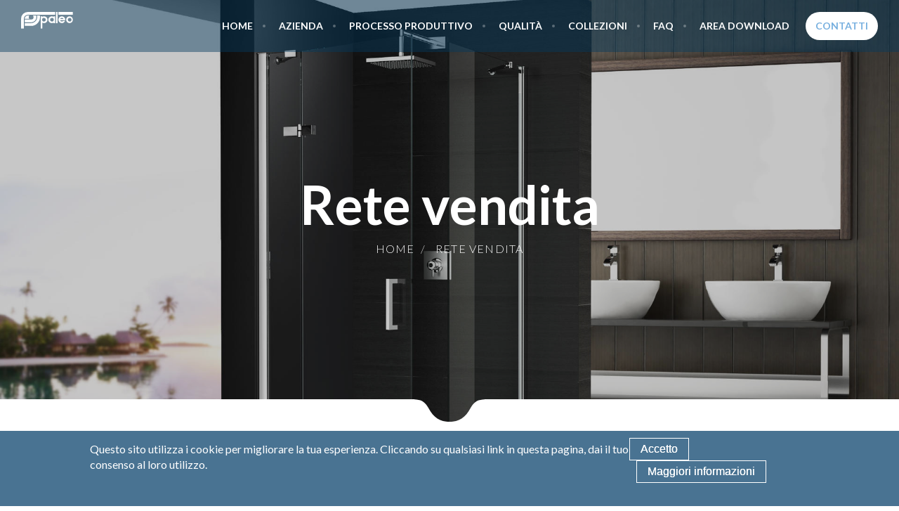

--- FILE ---
content_type: text/html; charset=UTF-8
request_url: http://www.paleo.it/it/rete-vendita?field_address_administrative_area=All&page=1
body_size: 29442
content:
<!DOCTYPE html>
<html  lang="it" dir="ltr" prefix="content: http://purl.org/rss/1.0/modules/content/  dc: http://purl.org/dc/terms/  foaf: http://xmlns.com/foaf/0.1/  og: http://ogp.me/ns#  rdfs: http://www.w3.org/2000/01/rdf-schema#  schema: http://schema.org/  sioc: http://rdfs.org/sioc/ns#  sioct: http://rdfs.org/sioc/types#  skos: http://www.w3.org/2004/02/skos/core#  xsd: http://www.w3.org/2001/XMLSchema# ">
<head>
    <meta charset="utf-8" />
<script>(function(i,s,o,g,r,a,m){i["GoogleAnalyticsObject"]=r;i[r]=i[r]||function(){(i[r].q=i[r].q||[]).push(arguments)},i[r].l=1*new Date();a=s.createElement(o),m=s.getElementsByTagName(o)[0];a.async=1;a.src=g;m.parentNode.insertBefore(a,m)})(window,document,"script","https://www.google-analytics.com/analytics.js","ga");ga("create", "UA-100686506-1", {"cookieDomain":"auto"});ga("set", "anonymizeIp", true);ga("send", "pageview");</script>
<link rel="apple-touch-icon" sizes="152x152" href="/sites/default/files/favicons/apple-touch-icon.png"/>
<link rel="icon" type="image/png" href="/sites/default/files/favicons/favicon-32x32.png" sizes="32x32"/>
<link rel="icon" type="image/png" href="/sites/default/files/favicons/favicon-16x16.png" sizes="16x16"/>
<link rel="manifest" href="/sites/default/files/favicons/manifest.json"/>
<link rel="mask-icon" href="/sites/default/files/favicons/safari-pinned-tab.svg" color="#5bbad5"/>
<meta name="theme-color" content="#ffffff"/>
<meta name="favicon-generator" content="Drupal responsive_favicons + realfavicongenerator.net" />
<meta name="Generator" content="Drupal 8 (https://www.drupal.org)" />
<meta name="MobileOptimized" content="width" />
<meta name="HandheldFriendly" content="true" />
<meta name="viewport" content="width=device-width, initial-scale=1.0" />
<style>div#sliding-popup, div#sliding-popup .eu-cookie-withdraw-banner, .eu-cookie-withdraw-tab {background: #0779BF} div#sliding-popup.eu-cookie-withdraw-wrapper { background: transparent; } #sliding-popup h1, #sliding-popup h2, #sliding-popup h3, #sliding-popup p, #sliding-popup label, #sliding-popup div, .eu-cookie-compliance-more-button, .eu-cookie-compliance-secondary-button, .eu-cookie-withdraw-tab { color: #ffffff;} .eu-cookie-withdraw-tab { border-color: #ffffff;}</style>
<link rel="shortcut icon" href="/themes/custom/paleo/favicon.ico" type="image/vnd.microsoft.icon" />

        <title>Rete vendita | Paleo.it</title>
        <link rel="stylesheet" media="all" href="/libraries/slick/slick/slick.css?qnhfjn" />
<link rel="stylesheet" media="all" href="/core/modules/system/css/components/align.module.css?qnhfjn" />
<link rel="stylesheet" media="all" href="/core/modules/system/css/components/fieldgroup.module.css?qnhfjn" />
<link rel="stylesheet" media="all" href="/core/modules/system/css/components/container-inline.module.css?qnhfjn" />
<link rel="stylesheet" media="all" href="/core/modules/system/css/components/clearfix.module.css?qnhfjn" />
<link rel="stylesheet" media="all" href="/core/modules/system/css/components/details.module.css?qnhfjn" />
<link rel="stylesheet" media="all" href="/core/modules/system/css/components/hidden.module.css?qnhfjn" />
<link rel="stylesheet" media="all" href="/core/modules/system/css/components/item-list.module.css?qnhfjn" />
<link rel="stylesheet" media="all" href="/core/modules/system/css/components/js.module.css?qnhfjn" />
<link rel="stylesheet" media="all" href="/core/modules/system/css/components/nowrap.module.css?qnhfjn" />
<link rel="stylesheet" media="all" href="/core/modules/system/css/components/position-container.module.css?qnhfjn" />
<link rel="stylesheet" media="all" href="/core/modules/system/css/components/progress.module.css?qnhfjn" />
<link rel="stylesheet" media="all" href="/core/modules/system/css/components/reset-appearance.module.css?qnhfjn" />
<link rel="stylesheet" media="all" href="/core/modules/system/css/components/resize.module.css?qnhfjn" />
<link rel="stylesheet" media="all" href="/core/modules/system/css/components/sticky-header.module.css?qnhfjn" />
<link rel="stylesheet" media="all" href="/core/modules/system/css/components/system-status-counter.css?qnhfjn" />
<link rel="stylesheet" media="all" href="/core/modules/system/css/components/system-status-report-counters.css?qnhfjn" />
<link rel="stylesheet" media="all" href="/core/modules/system/css/components/system-status-report-general-info.css?qnhfjn" />
<link rel="stylesheet" media="all" href="/core/modules/system/css/components/tablesort.module.css?qnhfjn" />
<link rel="stylesheet" media="all" href="/core/modules/system/css/components/tree-child.module.css?qnhfjn" />
<link rel="stylesheet" media="all" href="/core/modules/views/css/views.module.css?qnhfjn" />
<link rel="stylesheet" media="all" href="/modules/contrib/blazy/css/blazy.css?qnhfjn" />
<link rel="stylesheet" media="all" href="/modules/contrib/blazy/css/components/blazy.loading.css?qnhfjn" />
<link rel="stylesheet" media="all" href="/modules/contrib/eu_cookie_compliance/css/eu_cookie_compliance.css?qnhfjn" />
<link rel="stylesheet" media="all" href="/modules/contrib/colorbox/styles/plain/colorbox_style.css?qnhfjn" />
<link rel="stylesheet" media="all" href="/modules/contrib/geolocation/css/geolocation-common-map.css?qnhfjn" />
<link rel="stylesheet" media="all" href="/modules/contrib/better_exposed_filters/css/better_exposed_filters.css?qnhfjn" />
<link rel="stylesheet" media="all" href="https://cdn.jsdelivr.net/npm/bootstrap@3.3.7/dist/css/bootstrap.css" />
<link rel="stylesheet" media="all" href="https://cdn.jsdelivr.net/npm/@unicorn-fail/drupal-bootstrap-styles@0.0.1/dist/3.3.1/8.x-3.x/drupal-bootstrap.css" />
<link rel="stylesheet" media="all" href="/themes/custom/paleo/css/style.css?qnhfjn" />
<link rel="stylesheet" media="all" href="/themes/custom/paleo/css/responsive.css?qnhfjn" />
<link rel="stylesheet" media="all" href="//fonts.googleapis.com/css?family=Montserrat:300,300i,400,400i,500,500i,600,600i,700,700i,800,800i,900,900i" />
<link rel="stylesheet" media="all" href="//fonts.googleapis.com/css?family=Source+Sans+Pro:300,300i,400,400i,600,600i,700,700i,900,900i" />
<link rel="stylesheet" media="all" href="//code.ionicframework.com/ionicons/2.0.1/css/ionicons.min.css" />
<link rel="stylesheet" media="all" href="//fonts.googleapis.com/css?family=Quicksand:300,400,500,700" />
<link rel="stylesheet" media="all" href="//fonts.googleapis.com/css?family=Lato:300,300i,400,400i,700,700i,900,900i" />

            
<!--[if lte IE 8]>
<script src="/core/assets/vendor/html5shiv/html5shiv.min.js?v=3.7.3"></script>
<![endif]-->
<script src="/libraries/blazy/blazy.js?v=1.x"></script>

                </head>
<body class="path-rete-vendita has-glyphicons">
<a href="#main-content" class="visually-hidden focusable skip-link">
    Salta al contenuto principale
</a>

  <div class="dialog-off-canvas-main-canvas" data-off-canvas-main-canvas>
    
<div class="page">
                            <div class="header">
                <div class="header-content">
                    <div class="row visible-xs visible-sm visible-md">
                        <div class="col-xs-3 col-sm-2 text-left">
                                                                                        <button type="button" class="navbar-toggle" data-parent="#navbar" data-toggle="collapse"
                                        data-target="#navbar-collapse">
                                    <span class="sr-only">Toggle navigation</span>
                                    <span class="icon-bar"></span>
                                    <span class="icon-bar"></span>
                                    <span class="icon-bar"></span>
                                </button>
                                                    </div>
                        <div class="col-xs-6 col-sm-8 text-center">
                            <img class="logo-responsive img-responsive"
                                 src="http://www.paleo.it/themes/custom/paleo/white-logo.svg"
                                 alt="Home"/>
                        </div>
                        <div class="col-xs-3 col-sm-2 text-right">
                            <button type="button" class="language-collapse" data-parent="#navbar" data-toggle="collapse"
                                    data-target="#language-collapse">
                                <i class="ion-android-more-vertical"></i>
                            </button>
                        </div>
                    </div>
                    <div class="row">
                        <div class="hidden-xs hidden-sm hidden-md col-sm-2 col-lg-1" role="heading">
                              <div class="region region-header">
                <a class="logo navbar-btn" href="/it" title="Home" rel="home">
            <img class="img-responsive" src="/themes/custom/paleo/white-logo.svg" alt="Home"/>
        </a>
    
  </div>

                        </div>
                        <div class="navbar-menu-container col-sm-10 col-lg-11 text-right">
                                                                                        <div class="navbar-container">
                                                                                                                    <header class="navbar navbar-default container-fluid" id="navbar"
                                                                                                role="banner">
                                            <div class="navbar-header">
                                                
                                            </div>

                                                                                                                                        <div id="navbar-collapse"
                                                     class="navbar-collapse collapse">
                                                      <div class="region region-navigation-collapsible">
    <nav role="navigation" aria-labelledby="block-navigazioneprincipale-2-menu" id="block-navigazioneprincipale-2" class="main-menu">
            
  <h2 class="visually-hidden" id="block-navigazioneprincipale-2-menu">Navigazione principale</h2>
  

        
        <ul class="menu nav navbar-nav">
                                                    <li>
                <a href="/it" data-drupal-link-system-path="&lt;front&gt;">Home</a>
                                    </li>
                                                <li>
                <a href="/it/chi-siamo" target="" data-drupal-link-system-path="node/4">Azienda</a>
                                    </li>
                                                <li>
                <a href="/it/processo-produttivo" data-drupal-link-system-path="node/5">Processo produttivo</a>
                                    </li>
                                                <li>
                <a href="/it/qualita-e-certificazioni" data-drupal-link-system-path="node/6">Qualità</a>
                                    </li>
                                            <li class="expanded dropdown">
                <a href="/it/box-doccia" class="dropdown-toggle" data-hover="dropdown" data-delay="1000" data-close-others="false" data-target="#" data-toggle="dropdown">Collezioni</a>
                                                    <ul class="menu dropdown-menu">
                                                        <li>
                <a href="/it/box-doccia" target="" data-drupal-link-system-path="box-doccia">Box doccia</a>
                                    </li>
                                                <li>
                <a href="/it/colonne-doccia" target="" data-drupal-link-system-path="colonne-doccia">Colonne doccia</a>
                                    </li>
                                                <li>
                <a href="/it/trova-la-tua-doccia" target="" data-drupal-link-system-path="trova-la-tua-doccia">Trova la tua doccia</a>
                                    </li>
                                                <li>
                <a href="/it/su-misura" data-drupal-link-system-path="node/243">Prodotti su misura</a>
                                    </li>
            </ul>
        
                        </li>
                                                <li>
                <a href="/it/faq" data-drupal-link-system-path="faq">Faq</a>
                                    </li>
                                                <li>
                <a href="/it/download" target="" data-drupal-link-system-path="node/242">Area download</a>
                                    </li>
                                            <li class="expanded dropdown active">
                <a href="/it/contatti" class="dropdown-toggle" data-hover="dropdown" data-delay="1000" data-close-others="false" data-target="#" data-toggle="dropdown">Contatti</a>
                                                    <ul class="menu dropdown-menu">
                                                        <li>
                <a href="/it/contatti" target="" data-drupal-link-system-path="contatti">Contattaci</a>
                                    </li>
                                                <li class="active">
                <a href="/it/rete-vendita" target="" data-drupal-link-system-path="rete-vendita">Rete vendita</a>
                                    </li>
            </ul>
        
                        </li>
            </ul>
        


  </nav>

  </div>

                                                </div>
                                                                                                                                </header>
                                                                    </div>
                                                    </div>
                    </div>
                </div>
            </div>
            
                            <div class="highlighted">
                                                                            <div class="slideshow-container">
                            <div class="view view-media-slideshow view-id-media_slideshow view-display-id-block_1">
  
    
      
      <div class="view-content">
      <div data-blazy="" class="slick slick--view--media-slideshow slick--view--media-slideshow--block-1 blazy slick--optionset--header-slideshow" id="slick-views-media-slideshow-block-1-1"><div id="slick-views-media-slideshow-block-1-1-slider" data-slick="{&quot;autoplay&quot;:true,&quot;pauseOnHover&quot;:false,&quot;arrows&quot;:false,&quot;draggable&quot;:false,&quot;fade&quot;:true,&quot;lazyLoad&quot;:&quot;blazy&quot;,&quot;swipe&quot;:false,&quot;touchMove&quot;:false,&quot;pauseOnFocus&quot;:false}" class="slick__slider"><div class="slick__slide slide slide--0"><div><div><div class="b-lazy b-bg media--background media media--bundle--image media--blazy media--loading media--image" data-src="/sites/default/files/styles/header_slideshow/public/2017-03/STANDARD.jpg?itok=o_H_AGGK" data-backgrounds="{&quot;1920&quot;:{&quot;src&quot;:&quot;\/sites\/default\/files\/styles\/header_slideshow\/public\/2017-03\/STANDARD.jpg?itok=o_H_AGGK&quot;,&quot;ratio&quot;:66.67}}"></div></div></div></div><div class="slick__slide slide slide--1"><div><div><div class="b-lazy b-bg media--background media media--bundle--image media--blazy media--loading media--image" data-src="/sites/default/files/styles/header_slideshow/public/2017-03/cube.jpg?itok=sfTCjRxq" data-backgrounds="{&quot;1920&quot;:{&quot;src&quot;:&quot;\/sites\/default\/files\/styles\/header_slideshow\/public\/2017-03\/cube.jpg?itok=sfTCjRxq&quot;,&quot;ratio&quot;:66.67}}"></div></div></div></div></div><nav role="navigation" class="slick__arrow"><button type="button" data-role="none" class="slick-prev" aria-label="Previous" tabindex="0">Previous</button><button type="button" data-role="none" class="slick-next" aria-label="Next" tabindex="0">Next</button></nav></div>
    </div>
  
          </div>

                        </div>
                                                    <div class="container">
                        <div class="region region-highlighted">
        <div class="container">
                <h1 class="page-header">Rete vendita</h1>

    <ol class="breadcrumb">
          <li >
                  <a href="/it">Home</a>
              </li>
          <li  class="active">
                  Rete vendita
              </li>
      </ol>


        </div>
    </div>

                </div>
                <a href="#main-content-top" style="height:33px;" class="swiper-bottom-panel">
                    <div class="swiper-bottom-panel-svg-wrap">
                        <svg width="104" height="33">
                            <path style="fill:#ffffff;fill-opacity:1"
                                  d="m 0.01291655,16.605668 0,-16.62382923 5.25000005,0.439007 C 12.962198,1.0646618 18.007648,4.7929098 22.364223,13.057557 c 6.80539,12.91018 16.468604,19.152403 29.648693,19.152403 13.180088,0 22.843308,-6.242223 29.648698,-19.152403 4.35657,-8.2646472 9.40202,-11.9928952 17.1013,-12.63671123 l 5.250006,-0.439007 0,16.62382923 0,16.62383 -52.000004,0 -51.99999945,0 0,-16.62383 z"></path>
                        </svg>
                        <i class="ion-chevron-down"></i>
                    </div>
                </a>
            </div>
            
    <div id="main-content-top"></div>
    
                <div role="main" class="main-container container js-quickedit-main-content">
            <div class="row gutter-60">

                                
                                                <section class="col-sm-12">

                                        
                                        
                                        
                                                                <a id="main-content"></a>
                          <div class="region region-content">
    <div data-drupal-messages-fallback class="hidden"></div>
  <div class="views-element-container form-group"><div class="view view-sales-network view-id-sales_network view-display-id-page_1 js-view-dom-id-3c3fa395273bd41540856c8ab670848d04078488eb0d90e34c7c271977462169">
    
        
        <div class="row">
        <div class="col-sm-12 col-md-6">
                            <div class="view-filters form-group">
                    <form class="views-exposed-form bef-exposed-form" data-bef-auto-submit-full-form="" data-drupal-selector="views-exposed-form-sales-network-page-1" action="/it/rete-vendita" method="get" id="views-exposed-form-sales-network-page-1" accept-charset="UTF-8">
  <div class="form--inline form-inline clearfix">
  <div class="form-item js-form-item form-type-select js-form-type-select form-item-field-address-administrative-area js-form-item-field-address-administrative-area form-group">
      <label for="edit-field-address-administrative-area" class="control-label">Provincia</label>
  
  
  <div class="select-wrapper"><select data-drupal-selector="edit-field-address-administrative-area" class="form-select form-control" id="edit-field-address-administrative-area" name="field_address_administrative_area"><option
            value="All" selected="selected">- Qualsiasi -</option><option
            value="AG">Agrigento</option><option
            value="AL">Alessandria</option><option
            value="AN">Ancona</option><option
            value="AO">Aosta</option><option
            value="AR">Arezzo</option><option
            value="AP">Ascoli Piceno</option><option
            value="AT">Asti</option><option
            value="AV">Avellino</option><option
            value="BA">Bari</option><option
            value="BT">Barletta-Andria-Trani</option><option
            value="BL">Belluno</option><option
            value="BN">Benevento</option><option
            value="BG">Bergamo</option><option
            value="BI">Biella</option><option
            value="BO">Bologna</option><option
            value="BZ">Bolzano</option><option
            value="BS">Brescia</option><option
            value="BR">Brindisi</option><option
            value="CA">Cagliari</option><option
            value="CL">Caltanissetta</option><option
            value="CB">Campobasso</option><option
            value="CI">Carbonia-Iglesias</option><option
            value="CE">Caserta</option><option
            value="CT">Catania</option><option
            value="CZ">Catanzaro</option><option
            value="CH">Chieti</option><option
            value="CO">Como</option><option
            value="CS">Cosenza</option><option
            value="CR">Cremona</option><option
            value="KR">Crotone</option><option
            value="CN">Cuneo</option><option
            value="EN">Enna</option><option
            value="FM">Fermo</option><option
            value="FE">Ferrara</option><option
            value="FI">Firenze</option><option
            value="FG">Foggia</option><option
            value="FC">Forlì-Cesena</option><option
            value="FR">Frosinone</option><option
            value="GE">Genova</option><option
            value="GO">Gorizia</option><option
            value="GR">Grosseto</option><option
            value="IM">Imperia</option><option
            value="IS">Isernia</option><option
            value="AQ">L&#039;Aquila</option><option
            value="SP">La Spezia</option><option
            value="LT">Latina</option><option
            value="LE">Lecce</option><option
            value="LC">Lecco</option><option
            value="LI">Livorno</option><option
            value="LO">Lodi</option><option
            value="LU">Lucca</option><option
            value="MC">Macerata</option><option
            value="MN">Mantova</option><option
            value="MS">Massa-Carrara</option><option
            value="MT">Matera</option><option
            value="VS">Medio Campidano</option><option
            value="ME">Messina</option><option
            value="MI">Milano</option><option
            value="MO">Modena</option><option
            value="MB">Monza e Brianza</option><option
            value="NA">Napoli</option><option
            value="NO">Novara</option><option
            value="NU">Nuoro</option><option
            value="OG">Ogliastra</option><option
            value="OT">Olbia-Tempio</option><option
            value="OR">Oristano</option><option
            value="PD">Padova</option><option
            value="PA">Palermo</option><option
            value="PR">Parma</option><option
            value="PV">Pavia</option><option
            value="PG">Perugia</option><option
            value="PU">Pesaro e Urbino</option><option
            value="PE">Pescara</option><option
            value="PC">Piacenza</option><option
            value="PI">Pisa</option><option
            value="PT">Pistoia</option><option
            value="PN">Pordenone</option><option
            value="PZ">Potenza</option><option
            value="PO">Prato</option><option
            value="RG">Ragusa</option><option
            value="RA">Ravenna</option><option
            value="RC">Reggio Calabria</option><option
            value="RE">Reggio Emilia</option><option
            value="RI">Rieti</option><option
            value="RN">Rimini</option><option
            value="RM">Roma</option><option
            value="RO">Rovigo</option><option
            value="SA">Salerno</option><option
            value="SS">Sassari</option><option
            value="SV">Savona</option><option
            value="SI">Siena</option><option
            value="SR">Siracusa</option><option
            value="SO">Sondrio</option><option
            value="TA">Taranto</option><option
            value="TE">Teramo</option><option
            value="TR">Terni</option><option
            value="TO">Torino</option><option
            value="TP">Trapani</option><option
            value="TN">Trento</option><option
            value="TV">Treviso</option><option
            value="TS">Trieste</option><option
            value="UD">Udine</option><option
            value="VA">Varese</option><option
            value="VE">Venezia</option><option
            value="VB">Verbano-Cusio-Ossola</option><option
            value="VC">Vercelli</option><option
            value="VR">Verona</option><option
            value="VV">Vibo Valentia</option><option
            value="VI">Vicenza</option><option
            value="VT">Viterbo</option></select></div>

  
  
  </div>
<div data-drupal-selector="edit-actions" class="form-actions form-group js-form-wrapper form-wrapper" id="edit-actions"><button data-bef-auto-submit-click="" class="js-hide button js-form-submit form-submit btn-info btn" data-drupal-selector="edit-submit-sales-network" type="submit" id="edit-submit-sales-network" value="Apply" name="">Apply</button></div>

</div>

</form>

                </div>
                                        <div class="view-content">
                        <div class="views-row"><div class="row bs-1col node node--type-store node--view-mode-teaser">
  
  <div class="col-sm-12 bs-region bs-region--main">
    
            <div class="field field--name-node-title field--type-ds field--label-hidden field--item"><h3>
  ALBA EDILE  SRL
</h3>
</div>
      
            <div class="field field--name-field-address field--type-address field--label-hidden field--item"><div class="address" translate="no">
          32 Via San Gregorio &nbsp;
            - 95125 Catania (CT)
  </div>
</div>
      
  <div class="field field--name-field-phone field--type-telephone field--label-inline">
    <div class="field--label">Telefono</div>
              <div class="field--item"><a href="tel:095333858">095 333858</a></div>
          </div>

  <div class="field field--name-field-website field--type-link field--label-inline">
    <div class="field--label">Sito web</div>
              <div class="field--item"><a href="http://www.paleo.it/it/node/add/store">http://www.paleo.it/it/node/add/store</a></div>
          </div>

  </div>
</div>

</div>
    <div class="views-row"><div class="row bs-1col node node--type-store node--view-mode-teaser">
  
  <div class="col-sm-12 bs-region bs-region--main">
    
            <div class="field field--name-node-title field--type-ds field--label-hidden field--item"><h3>
  Alba Edile Srl
</h3>
</div>
      
            <div class="field field--name-field-address field--type-address field--label-hidden field--item"><div class="address" translate="no">
          32 Via San Gregorio &nbsp;
            - 95125 Catania (CT)
  </div>
</div>
      
  </div>
</div>

</div>
    <div class="views-row"><div class="row bs-1col node node--type-store node--view-mode-teaser">
  
  <div class="col-sm-12 bs-region bs-region--main">
    
            <div class="field field--name-node-title field--type-ds field--label-hidden field--item"><h3>
  AMBIENTI &amp; CERAMICHE
</h3>
</div>
      
            <div class="field field--name-field-address field--type-address field--label-hidden field--item"><div class="address" translate="no">
          43 Via Pacinotti &nbsp;
            - 95024 Acireale (CT)
  </div>
</div>
      
  </div>
</div>

</div>
    <div class="views-row"><div class="row bs-1col node node--type-store node--view-mode-teaser">
  
  <div class="col-sm-12 bs-region bs-region--main">
    
            <div class="field field--name-node-title field--type-ds field--label-hidden field--item"><h3>
  AMELI SALVATORE
</h3>
</div>
      
            <div class="field field--name-field-address field--type-address field--label-hidden field--item"><div class="address" translate="no">
          144 Via Torrecandele &nbsp;
            - 98076 Sant&#039;Agata di Militello (ME)
  </div>
</div>
      
  <div class="field field--name-field-phone field--type-telephone field--label-inline">
    <div class="field--label">Telefono</div>
              <div class="field--item"><a href="tel:3288951577">3288951577</a></div>
          </div>

  <div class="field field--name-field-website field--type-link field--label-inline">
    <div class="field--label">Sito web</div>
              <div class="field--item"><a href="http://www.paleo.it/it/node/add/store">http://www.paleo.it/it/node/add/store</a></div>
          </div>

  </div>
</div>

</div>
    <div class="views-row"><div class="row bs-1col node node--type-store node--view-mode-teaser">
  
  <div class="col-sm-12 bs-region bs-region--main">
    
            <div class="field field--name-node-title field--type-ds field--label-hidden field--item"><h3>
  AMODEI SAS DI TIMUNERI SALVATORE
</h3>
</div>
      
            <div class="field field--name-field-address field--type-address field--label-hidden field--item"><div class="address" translate="no">
          1 Via della Resistenza &nbsp;
            - 97019 Vittoria (RG)
  </div>
</div>
      
  <div class="field field--name-field-phone field--type-telephone field--label-inline">
    <div class="field--label">Telefono</div>
              <div class="field--item"><a href="tel:0932981568">0932981568</a></div>
          </div>

  </div>
</div>

</div>
    <div class="views-row"><div class="row bs-1col node node--type-store node--view-mode-teaser">
  
  <div class="col-sm-12 bs-region bs-region--main">
    
            <div class="field field--name-node-title field--type-ds field--label-hidden field--item"><h3>
  Andò S.r.l.
</h3>
</div>
      
            <div class="field field--name-field-address field--type-address field--label-hidden field--item"><div class="address" translate="no">
          153 Via San Giuseppe &nbsp;
            - 95016 Mascali (CT)
  </div>
</div>
      
  <div class="field field--name-field-phone field--type-telephone field--label-inline">
    <div class="field--label">Telefono</div>
              <div class="field--item"><a href="tel:0957784256">0957784256</a></div>
          </div>

  <div class="field field--name-field-website field--type-link field--label-inline">
    <div class="field--label">Sito web</div>
              <div class="field--item"><a href="https://paleo.it/it">https://paleo.it/it</a></div>
          </div>

  </div>
</div>

</div>
    <div class="views-row"><div class="row bs-1col node node--type-store node--view-mode-teaser">
  
  <div class="col-sm-12 bs-region bs-region--main">
    
            <div class="field field--name-node-title field--type-ds field--label-hidden field--item"><h3>
  ANDO&#039; SRL 
</h3>
</div>
      
            <div class="field field--name-field-address field--type-address field--label-hidden field--item"><div class="address" translate="no">
          153 Via San Giuseppe &nbsp;
            - 95016 Mascali (CT)
  </div>
</div>
      
  <div class="field field--name-field-phone field--type-telephone field--label-inline">
    <div class="field--label">Telefono</div>
              <div class="field--item"><a href="tel:0957784256">0957784256</a></div>
          </div>

  <div class="field field--name-field-website field--type-link field--label-inline">
    <div class="field--label">Sito web</div>
              <div class="field--item"><a href="http://www.paleo.it/it/node/add/store">http://www.paleo.it/it/node/add/store</a></div>
          </div>

  </div>
</div>

</div>
    <div class="views-row"><div class="row bs-1col node node--type-store node--view-mode-teaser">
  
  <div class="col-sm-12 bs-region bs-region--main">
    
            <div class="field field--name-node-title field--type-ds field--label-hidden field--item"><h3>
  ANGELO GUARDO CERAMICHE SANITARI
</h3>
</div>
      
            <div class="field field--name-field-address field--type-address field--label-hidden field--item"><div class="address" translate="no">
          329 Via Archimede &nbsp;
            - 96014 Floridia (SR)
  </div>
</div>
      
  <div class="field field--name-field-phone field--type-telephone field--label-inline">
    <div class="field--label">Telefono</div>
              <div class="field--item"><a href="tel:09311851941"> 0931 185 1941</a></div>
          </div>

  <div class="field field--name-field-website field--type-link field--label-inline">
    <div class="field--label">Sito web</div>
              <div class="field--item"><a href="https://www.paleo.it/it/rete-vendita">https://www.paleo.it/it/rete-vendita</a></div>
          </div>

  </div>
</div>

</div>
    <div class="views-row"><div class="row bs-1col node node--type-store node--view-mode-teaser">
  
  <div class="col-sm-12 bs-region bs-region--main">
    
            <div class="field field--name-node-title field--type-ds field--label-hidden field--item"><h3>
  ANGELO LICATA
</h3>
</div>
      
            <div class="field field--name-field-address field--type-address field--label-hidden field--item"><div class="address" translate="no">
          24 Via Trazzera Piazza Armerina &nbsp;
            - 92027 Licata (AG)
  </div>
</div>
      
  <div class="field field--name-field-phone field--type-telephone field--label-inline">
    <div class="field--label">Telefono</div>
              <div class="field--item"><a href="tel:0922801554">0922 801554</a></div>
          </div>

  </div>
</div>

</div>
    <div class="views-row"><div class="row bs-1col node node--type-store node--view-mode-teaser">
  
  <div class="col-sm-12 bs-region bs-region--main">
    
            <div class="field field--name-node-title field--type-ds field--label-hidden field--item"><h3>
  Arte Domus
</h3>
</div>
      
            <div class="field field--name-field-address field--type-address field--label-hidden field--item"><div class="address" translate="no">
          Viale Aldo Moro &nbsp;
            - 96018 Pachino (SR)
  </div>
</div>
      
  <div class="field field--name-field-phone field--type-telephone field--label-inline">
    <div class="field--label">Telefono</div>
              <div class="field--item"><a href="tel:0931591120">0931 591120</a></div>
          </div>

  <div class="field field--name-field-website field--type-link field--label-inline">
    <div class="field--label">Sito web</div>
              <div class="field--item"><a href="http://www.paleo.it/it/node/add/store">http://www.paleo.it/it/node/add/store</a></div>
          </div>

  </div>
</div>

</div>

                </div>
                                          <nav role="navigation" aria-labelledby="pagination-heading">
    <h4 class="sr-only">Paginazione</h4>
    <ul class="pager js-pager__items">
              <li class="previous">
          <a href="/it/rete-vendita?field_address_administrative_area=All&amp;page=0" title="Vai alla pagina precedente" rel="prev">
            <span class="sr-only">Pagina precedente</span>
            <span aria-hidden="true">‹ Precedente</span>
          </a>
        </li>
                    <li class="next">
          <a href="/it/rete-vendita?field_address_administrative_area=All&amp;page=2" title="Vai alla pagina successiva" rel="next">
            <span class="sr-only">Pagina successiva</span>
            <span aria-hidden="true">Successivo ›</span>
          </a>
        </li>
          </ul>
  </nav>

                                </div>
        <div class="col-sm-6 hidden-xs hidden-sm">
                            <div class="attachment attachment-before">
                    <div class="views-element-container form-group"><div class="view view-sales-network view-id-sales_network view-display-id-attachment_1 js-view-dom-id-47950015e712acde6887b6f24cee52e193a2d791580887b472d42a5d6276646c">
  
    
      
      <div class="view-content">
      <div id="47950015e712acde6887b6f24cee52e193a2d791580887b472d42a5d6276646c" class="geolocation-common-map"     data-fitbounds="1"  >
    <div class="geolocation-common-map-locations">
            <div
    class="geolocation"
    data-lat="37.5831077"
    data-lng="13.7582257"
    typeof="Place"
                data-set-marker="true"
                    >
    <span property="geo" typeof="GeoCoordinates">
        <meta property="latitude" content="37.5831077" />
        <meta property="longitude" content="13.7582257" />
    </span>
    <h2 class="location-title" property="name"></h2>
    <div class="location-content"><div class="row bs-1col node node--type-store node--view-mode-maps">
  
  <div class="col-sm-12 bs-region bs-region--main">
    
            <div class="field field--name-node-title field--type-ds field--label-hidden field--item"><b>
   IDROTECNOLOGIC DI AMICO ROSARIO
</b>
</div>
      
            <div class="field field--name-field-address field--type-address field--label-hidden field--item"><div class="address" translate="no">
          17 Via Benvenuto Cellini &nbsp;
            - 93014 Mussomeli (CL)
  </div>
</div>
      
  <div class="field field--name-field-phone field--type-telephone field--label-inline">
    <div class="field--label">Telefono</div>
              <div class="field--item"><a href="tel:3292854064">3292854064</a></div>
          </div>

  <div class="field field--name-field-website field--type-link field--label-inline">
    <div class="field--label">Sito web</div>
              <div class="field--item"><a href="http://www.paleo.it/it/node/add/store">http://www.paleo.it/it/node/add/store</a></div>
          </div>

  </div>
</div>

</div>
</div>
            <div
    class="geolocation"
    data-lat="38.1923161"
    data-lng="15.5520722"
    typeof="Place"
                data-set-marker="true"
                    >
    <span property="geo" typeof="GeoCoordinates">
        <meta property="latitude" content="38.1923161" />
        <meta property="longitude" content="15.5520722" />
    </span>
    <h2 class="location-title" property="name"></h2>
    <div class="location-content"><div class="row bs-1col node node--type-store node--view-mode-maps">
  
  <div class="col-sm-12 bs-region bs-region--main">
    
            <div class="field field--name-node-title field--type-ds field--label-hidden field--item"><b>
   LA BOTTEGA DELLE DUE COMARI
</b>
</div>
      
            <div class="field field--name-field-address field--type-address field--label-hidden field--item"><div class="address" translate="no">
          81 Via XXIV Maggio &nbsp;
            - 98122 Messina (ME)
  </div>
</div>
      
  <div class="field field--name-field-phone field--type-telephone field--label-inline">
    <div class="field--label">Telefono</div>
              <div class="field--item"><a href="tel:3478579900"> 347 857 9900</a></div>
          </div>

  <div class="field field--name-field-website field--type-link field--label-inline">
    <div class="field--label">Sito web</div>
              <div class="field--item"><a href="http://www.paleo.it/it/node/add/store">http://www.paleo.it/it/node/add/store</a></div>
          </div>

  </div>
</div>

</div>
</div>
            <div
    class="geolocation"
    data-lat="37.3197822"
    data-lng="13.6627511"
    typeof="Place"
                data-set-marker="true"
                    >
    <span property="geo" typeof="GeoCoordinates">
        <meta property="latitude" content="37.3197822" />
        <meta property="longitude" content="13.6627511" />
    </span>
    <h2 class="location-title" property="name"></h2>
    <div class="location-content"><div class="row bs-1col node node--type-store node--view-mode-maps">
  
  <div class="col-sm-12 bs-region bs-region--main">
    
            <div class="field field--name-node-title field--type-ds field--label-hidden field--item"><b>
   LIOTTA GIUSEPPA 
</b>
</div>
      
            <div class="field field--name-field-address field--type-address field--label-hidden field--item"><div class="address" translate="no">
          65 Via Francesco Crispi &nbsp;
            - 92026 Favara (AG)
  </div>
</div>
      
  <div class="field field--name-field-phone field--type-telephone field--label-inline">
    <div class="field--label">Telefono</div>
              <div class="field--item"><a href="tel:09221801822">09221801822</a></div>
          </div>

  <div class="field field--name-field-website field--type-link field--label-inline">
    <div class="field--label">Sito web</div>
              <div class="field--item"><a href="http://www.paleo.it/it/node/add/store">http://www.paleo.it/it/node/add/store</a></div>
          </div>

  </div>
</div>

</div>
</div>
            <div
    class="geolocation"
    data-lat="37.5373818"
    data-lng="15.0821246"
    typeof="Place"
                data-set-marker="true"
                    >
    <span property="geo" typeof="GeoCoordinates">
        <meta property="latitude" content="37.5373818" />
        <meta property="longitude" content="15.0821246" />
    </span>
    <h2 class="location-title" property="name"></h2>
    <div class="location-content"><div class="row bs-1col node node--type-store node--view-mode-maps">
  
  <div class="col-sm-12 bs-region bs-region--main">
    
            <div class="field field--name-node-title field--type-ds field--label-hidden field--item"><b>
   LOREN CERAMICA
</b>
</div>
      
            <div class="field field--name-field-address field--type-address field--label-hidden field--item"><div class="address" translate="no">
          107 Via Leucatia &nbsp;
            - 95125 Catania (CT)
  </div>
</div>
      
  <div class="field field--name-field-phone field--type-telephone field--label-inline">
    <div class="field--label">Telefono</div>
              <div class="field--item"><a href="tel:095338197">095338197</a></div>
          </div>

  <div class="field field--name-field-website field--type-link field--label-inline">
    <div class="field--label">Sito web</div>
              <div class="field--item"><a href="http://www.paleo.it/it/node/add/store">http://www.paleo.it/it/node/add/store</a></div>
          </div>

  </div>
</div>

</div>
</div>
            <div
    class="geolocation"
    data-lat="37.5267674"
    data-lng="15.0586639"
    typeof="Place"
                data-set-marker="true"
                    >
    <span property="geo" typeof="GeoCoordinates">
        <meta property="latitude" content="37.5267674" />
        <meta property="longitude" content="15.0586639" />
    </span>
    <h2 class="location-title" property="name"></h2>
    <div class="location-content"><div class="row bs-1col node node--type-store node--view-mode-maps">
  
  <div class="col-sm-12 bs-region bs-region--main">
    
            <div class="field field--name-node-title field--type-ds field--label-hidden field--item"><b>
  2C COSTRUZIONI SRLS
</b>
</div>
      
            <div class="field field--name-field-address field--type-address field--label-hidden field--item"><div class="address" translate="no">
          VIA FRATELLI BANDIERA,  &nbsp;
            - 95123 Catania (CT)
  </div>
</div>
      
  <div class="field field--name-field-phone field--type-telephone field--label-inline">
    <div class="field--label">Telefono</div>
              <div class="field--item"><a href="tel:3465778548">346 5778548</a></div>
          </div>

  <div class="field field--name-field-website field--type-link field--label-inline">
    <div class="field--label">Sito web</div>
              <div class="field--item"><a href="http://www.paleo.it/it/node/326/edit">http://www.paleo.it/it/node/326/edit</a></div>
          </div>

  </div>
</div>

</div>
</div>
            <div
    class="geolocation"
    data-lat="37.6181603"
    data-lng="15.096661"
    typeof="Place"
                data-set-marker="true"
                    >
    <span property="geo" typeof="GeoCoordinates">
        <meta property="latitude" content="37.6181603" />
        <meta property="longitude" content="15.096661" />
    </span>
    <h2 class="location-title" property="name"></h2>
    <div class="location-content"><div class="row bs-1col node node--type-store node--view-mode-maps">
  
  <div class="col-sm-12 bs-region bs-region--main">
    
            <div class="field field--name-node-title field--type-ds field--label-hidden field--item"><b>
  A.C.V. DI CONSOLI V.
</b>
</div>
      
            <div class="field field--name-field-address field--type-address field--label-hidden field--item"><div class="address" translate="no">
          VIA S.S. PALADINO,1 &nbsp;
            - 95029 VIAGRANDE (CT)
  </div>
</div>
      
  <div class="field field--name-field-phone field--type-telephone field--label-inline">
    <div class="field--label">Telefono</div>
              <div class="field--item"><a href="tel:3779551533">3779551533</a></div>
          </div>

  <div class="field field--name-field-website field--type-link field--label-inline">
    <div class="field--label">Sito web</div>
              <div class="field--item"><a href="http://www.paleo.it/it/node/add/store">http://www.paleo.it/it/node/add/store</a></div>
          </div>

  </div>
</div>

</div>
</div>
            <div
    class="geolocation"
    data-lat="37.5210765"
    data-lng="15.1049331"
    typeof="Place"
                data-set-marker="true"
                    >
    <span property="geo" typeof="GeoCoordinates">
        <meta property="latitude" content="37.5210765" />
        <meta property="longitude" content="15.1049331" />
    </span>
    <h2 class="location-title" property="name"></h2>
    <div class="location-content"><div class="row bs-1col node node--type-store node--view-mode-maps">
  
  <div class="col-sm-12 bs-region bs-region--main">
    
            <div class="field field--name-node-title field--type-ds field--label-hidden field--item"><b>
  A.F. IDROFER DI TOSTO R.
</b>
</div>
      
            <div class="field field--name-field-address field--type-address field--label-hidden field--item"><div class="address" translate="no">
          55 Via Principe Nicola &nbsp;
            - 95126 Catania (CT)
  </div>
</div>
      
  <div class="field field--name-field-phone field--type-telephone field--label-inline">
    <div class="field--label">Telefono</div>
              <div class="field--item"><a href="tel:095370115">095 370115</a></div>
          </div>

  </div>
</div>

</div>
</div>
            <div
    class="geolocation"
    data-lat="38.1831007"
    data-lng="15.5430549"
    typeof="Place"
                data-set-marker="true"
                    >
    <span property="geo" typeof="GeoCoordinates">
        <meta property="latitude" content="38.1831007" />
        <meta property="longitude" content="15.5430549" />
    </span>
    <h2 class="location-title" property="name"></h2>
    <div class="location-content"><div class="row bs-1col node node--type-store node--view-mode-maps">
  
  <div class="col-sm-12 bs-region bs-region--main">
    
            <div class="field field--name-node-title field--type-ds field--label-hidden field--item"><b>
  ACCARINO 
</b>
</div>
      
            <div class="field field--name-field-address field--type-address field--label-hidden field--item"><div class="address" translate="no">
          193 Viale Europa &nbsp;
            - 98124 Messina (ME)
  </div>
</div>
      
  <div class="field field--name-field-phone field--type-telephone field--label-inline">
    <div class="field--label">Telefono</div>
              <div class="field--item"><a href="tel:0909199170">0909199170</a></div>
          </div>

  </div>
</div>

</div>
</div>
            <div
    class="geolocation"
    data-lat="37.8740506"
    data-lng="14.9386636"
    typeof="Place"
                data-set-marker="true"
                    >
    <span property="geo" typeof="GeoCoordinates">
        <meta property="latitude" content="37.8740506" />
        <meta property="longitude" content="14.9386636" />
    </span>
    <h2 class="location-title" property="name"></h2>
    <div class="location-content"><div class="row bs-1col node node--type-store node--view-mode-maps">
  
  <div class="col-sm-12 bs-region bs-region--main">
    
            <div class="field field--name-node-title field--type-ds field--label-hidden field--item"><b>
  AITALA  EDILE				
</b>
</div>
      
            <div class="field field--name-field-address field--type-address field--label-hidden field--item"><div class="address" translate="no">
          Via Nazionale &nbsp;
            - 95036 RANDAZZO (CT)
  </div>
</div>
      
  <div class="field field--name-field-phone field--type-telephone field--label-inline">
    <div class="field--label">Telefono</div>
              <div class="field--item"><a href="tel:3899325413">3899325413</a></div>
          </div>

  <div class="field field--name-field-website field--type-link field--label-inline">
    <div class="field--label">Sito web</div>
              <div class="field--item"><a href="https://www.paleo.it/it">https://www.paleo.it/it</a></div>
          </div>

  </div>
</div>

</div>
</div>
            <div
    class="geolocation"
    data-lat="37.5370638"
    data-lng="15.0818147"
    typeof="Place"
                data-set-marker="true"
                    >
    <span property="geo" typeof="GeoCoordinates">
        <meta property="latitude" content="37.5370638" />
        <meta property="longitude" content="15.0818147" />
    </span>
    <h2 class="location-title" property="name"></h2>
    <div class="location-content"><div class="row bs-1col node node--type-store node--view-mode-maps">
  
  <div class="col-sm-12 bs-region bs-region--main">
    
            <div class="field field--name-node-title field--type-ds field--label-hidden field--item"><b>
  ALBA EDILE  SRL
</b>
</div>
      
            <div class="field field--name-field-address field--type-address field--label-hidden field--item"><div class="address" translate="no">
          32 Via San Gregorio &nbsp;
            - 95125 Catania (CT)
  </div>
</div>
      
  <div class="field field--name-field-phone field--type-telephone field--label-inline">
    <div class="field--label">Telefono</div>
              <div class="field--item"><a href="tel:095333858">095 333858</a></div>
          </div>

  <div class="field field--name-field-website field--type-link field--label-inline">
    <div class="field--label">Sito web</div>
              <div class="field--item"><a href="http://www.paleo.it/it/node/add/store">http://www.paleo.it/it/node/add/store</a></div>
          </div>

  </div>
</div>

</div>
</div>
            <div
    class="geolocation"
    data-lat="37.5370791"
    data-lng="15.0817547"
    typeof="Place"
                data-set-marker="true"
                    >
    <span property="geo" typeof="GeoCoordinates">
        <meta property="latitude" content="37.5370791" />
        <meta property="longitude" content="15.0817547" />
    </span>
    <h2 class="location-title" property="name"></h2>
    <div class="location-content"><div class="row bs-1col node node--type-store node--view-mode-maps">
  
  <div class="col-sm-12 bs-region bs-region--main">
    
            <div class="field field--name-node-title field--type-ds field--label-hidden field--item"><b>
  Alba Edile Srl
</b>
</div>
      
            <div class="field field--name-field-address field--type-address field--label-hidden field--item"><div class="address" translate="no">
          32 Via San Gregorio &nbsp;
            - 95125 Catania (CT)
  </div>
</div>
      
  </div>
</div>

</div>
</div>
            <div
    class="geolocation"
    data-lat="37.6078856"
    data-lng="15.1572935"
    typeof="Place"
                data-set-marker="true"
                    >
    <span property="geo" typeof="GeoCoordinates">
        <meta property="latitude" content="37.6078856" />
        <meta property="longitude" content="15.1572935" />
    </span>
    <h2 class="location-title" property="name"></h2>
    <div class="location-content"><div class="row bs-1col node node--type-store node--view-mode-maps">
  
  <div class="col-sm-12 bs-region bs-region--main">
    
            <div class="field field--name-node-title field--type-ds field--label-hidden field--item"><b>
  AMBIENTI &amp; CERAMICHE
</b>
</div>
      
            <div class="field field--name-field-address field--type-address field--label-hidden field--item"><div class="address" translate="no">
          43 Via Pacinotti &nbsp;
            - 95024 Acireale (CT)
  </div>
</div>
      
  </div>
</div>

</div>
</div>
            <div
    class="geolocation"
    data-lat="38.0731809"
    data-lng="14.651855"
    typeof="Place"
                data-set-marker="true"
                    >
    <span property="geo" typeof="GeoCoordinates">
        <meta property="latitude" content="38.0731809" />
        <meta property="longitude" content="14.651855" />
    </span>
    <h2 class="location-title" property="name"></h2>
    <div class="location-content"><div class="row bs-1col node node--type-store node--view-mode-maps">
  
  <div class="col-sm-12 bs-region bs-region--main">
    
            <div class="field field--name-node-title field--type-ds field--label-hidden field--item"><b>
  AMELI SALVATORE
</b>
</div>
      
            <div class="field field--name-field-address field--type-address field--label-hidden field--item"><div class="address" translate="no">
          144 Via Torrecandele &nbsp;
            - 98076 Sant&#039;Agata di Militello (ME)
  </div>
</div>
      
  <div class="field field--name-field-phone field--type-telephone field--label-inline">
    <div class="field--label">Telefono</div>
              <div class="field--item"><a href="tel:3288951577">3288951577</a></div>
          </div>

  <div class="field field--name-field-website field--type-link field--label-inline">
    <div class="field--label">Sito web</div>
              <div class="field--item"><a href="http://www.paleo.it/it/node/add/store">http://www.paleo.it/it/node/add/store</a></div>
          </div>

  </div>
</div>

</div>
</div>
            <div
    class="geolocation"
    data-lat="36.9413163"
    data-lng="14.5275081"
    typeof="Place"
                data-set-marker="true"
                    >
    <span property="geo" typeof="GeoCoordinates">
        <meta property="latitude" content="36.9413163" />
        <meta property="longitude" content="14.5275081" />
    </span>
    <h2 class="location-title" property="name"></h2>
    <div class="location-content"><div class="row bs-1col node node--type-store node--view-mode-maps">
  
  <div class="col-sm-12 bs-region bs-region--main">
    
            <div class="field field--name-node-title field--type-ds field--label-hidden field--item"><b>
  AMODEI SAS DI TIMUNERI SALVATORE
</b>
</div>
      
            <div class="field field--name-field-address field--type-address field--label-hidden field--item"><div class="address" translate="no">
          1 Via della Resistenza &nbsp;
            - 97019 Vittoria (RG)
  </div>
</div>
      
  <div class="field field--name-field-phone field--type-telephone field--label-inline">
    <div class="field--label">Telefono</div>
              <div class="field--item"><a href="tel:0932981568">0932981568</a></div>
          </div>

  </div>
</div>

</div>
</div>
            <div
    class="geolocation"
    data-lat="37.7535134"
    data-lng="15.1960567"
    typeof="Place"
                data-set-marker="true"
                    >
    <span property="geo" typeof="GeoCoordinates">
        <meta property="latitude" content="37.7535134" />
        <meta property="longitude" content="15.1960567" />
    </span>
    <h2 class="location-title" property="name"></h2>
    <div class="location-content"><div class="row bs-1col node node--type-store node--view-mode-maps">
  
  <div class="col-sm-12 bs-region bs-region--main">
    
            <div class="field field--name-node-title field--type-ds field--label-hidden field--item"><b>
  Andò S.r.l.
</b>
</div>
      
            <div class="field field--name-field-address field--type-address field--label-hidden field--item"><div class="address" translate="no">
          153 Via San Giuseppe &nbsp;
            - 95016 Mascali (CT)
  </div>
</div>
      
  <div class="field field--name-field-phone field--type-telephone field--label-inline">
    <div class="field--label">Telefono</div>
              <div class="field--item"><a href="tel:0957784256">0957784256</a></div>
          </div>

  <div class="field field--name-field-website field--type-link field--label-inline">
    <div class="field--label">Sito web</div>
              <div class="field--item"><a href="https://paleo.it/it">https://paleo.it/it</a></div>
          </div>

  </div>
</div>

</div>
</div>
            <div
    class="geolocation"
    data-lat="37.7535839"
    data-lng="15.1961584"
    typeof="Place"
                data-set-marker="true"
                    >
    <span property="geo" typeof="GeoCoordinates">
        <meta property="latitude" content="37.7535839" />
        <meta property="longitude" content="15.1961584" />
    </span>
    <h2 class="location-title" property="name"></h2>
    <div class="location-content"><div class="row bs-1col node node--type-store node--view-mode-maps">
  
  <div class="col-sm-12 bs-region bs-region--main">
    
            <div class="field field--name-node-title field--type-ds field--label-hidden field--item"><b>
  ANDO&#039; SRL 
</b>
</div>
      
            <div class="field field--name-field-address field--type-address field--label-hidden field--item"><div class="address" translate="no">
          153 Via San Giuseppe &nbsp;
            - 95016 Mascali (CT)
  </div>
</div>
      
  <div class="field field--name-field-phone field--type-telephone field--label-inline">
    <div class="field--label">Telefono</div>
              <div class="field--item"><a href="tel:0957784256">0957784256</a></div>
          </div>

  <div class="field field--name-field-website field--type-link field--label-inline">
    <div class="field--label">Sito web</div>
              <div class="field--item"><a href="http://www.paleo.it/it/node/add/store">http://www.paleo.it/it/node/add/store</a></div>
          </div>

  </div>
</div>

</div>
</div>
            <div
    class="geolocation"
    data-lat="37.0887408"
    data-lng="15.1537899"
    typeof="Place"
                data-set-marker="true"
                    >
    <span property="geo" typeof="GeoCoordinates">
        <meta property="latitude" content="37.0887408" />
        <meta property="longitude" content="15.1537899" />
    </span>
    <h2 class="location-title" property="name"></h2>
    <div class="location-content"><div class="row bs-1col node node--type-store node--view-mode-maps">
  
  <div class="col-sm-12 bs-region bs-region--main">
    
            <div class="field field--name-node-title field--type-ds field--label-hidden field--item"><b>
  ANGELO GUARDO CERAMICHE SANITARI
</b>
</div>
      
            <div class="field field--name-field-address field--type-address field--label-hidden field--item"><div class="address" translate="no">
          329 Via Archimede &nbsp;
            - 96014 Floridia (SR)
  </div>
</div>
      
  <div class="field field--name-field-phone field--type-telephone field--label-inline">
    <div class="field--label">Telefono</div>
              <div class="field--item"><a href="tel:09311851941"> 0931 185 1941</a></div>
          </div>

  <div class="field field--name-field-website field--type-link field--label-inline">
    <div class="field--label">Sito web</div>
              <div class="field--item"><a href="https://www.paleo.it/it/rete-vendita">https://www.paleo.it/it/rete-vendita</a></div>
          </div>

  </div>
</div>

</div>
</div>
            <div
    class="geolocation"
    data-lat="37.116803"
    data-lng="13.9571163"
    typeof="Place"
                data-set-marker="true"
                    >
    <span property="geo" typeof="GeoCoordinates">
        <meta property="latitude" content="37.116803" />
        <meta property="longitude" content="13.9571163" />
    </span>
    <h2 class="location-title" property="name"></h2>
    <div class="location-content"><div class="row bs-1col node node--type-store node--view-mode-maps">
  
  <div class="col-sm-12 bs-region bs-region--main">
    
            <div class="field field--name-node-title field--type-ds field--label-hidden field--item"><b>
  ANGELO LICATA
</b>
</div>
      
            <div class="field field--name-field-address field--type-address field--label-hidden field--item"><div class="address" translate="no">
          24 Via Trazzera Piazza Armerina &nbsp;
            - 92027 Licata (AG)
  </div>
</div>
      
  <div class="field field--name-field-phone field--type-telephone field--label-inline">
    <div class="field--label">Telefono</div>
              <div class="field--item"><a href="tel:0922801554">0922 801554</a></div>
          </div>

  </div>
</div>

</div>
</div>
            <div
    class="geolocation"
    data-lat="36.7196868"
    data-lng="15.0936959"
    typeof="Place"
                data-set-marker="true"
                    >
    <span property="geo" typeof="GeoCoordinates">
        <meta property="latitude" content="36.7196868" />
        <meta property="longitude" content="15.0936959" />
    </span>
    <h2 class="location-title" property="name"></h2>
    <div class="location-content"><div class="row bs-1col node node--type-store node--view-mode-maps">
  
  <div class="col-sm-12 bs-region bs-region--main">
    
            <div class="field field--name-node-title field--type-ds field--label-hidden field--item"><b>
  Arte Domus
</b>
</div>
      
            <div class="field field--name-field-address field--type-address field--label-hidden field--item"><div class="address" translate="no">
          Viale Aldo Moro &nbsp;
            - 96018 Pachino (SR)
  </div>
</div>
      
  <div class="field field--name-field-phone field--type-telephone field--label-inline">
    <div class="field--label">Telefono</div>
              <div class="field--item"><a href="tel:0931591120">0931 591120</a></div>
          </div>

  <div class="field field--name-field-website field--type-link field--label-inline">
    <div class="field--label">Sito web</div>
              <div class="field--item"><a href="http://www.paleo.it/it/node/add/store">http://www.paleo.it/it/node/add/store</a></div>
          </div>

  </div>
</div>

</div>
</div>
            <div
    class="geolocation"
    data-lat="37.58961"
    data-lng="14.979102"
    typeof="Place"
                data-set-marker="true"
                    >
    <span property="geo" typeof="GeoCoordinates">
        <meta property="latitude" content="37.58961" />
        <meta property="longitude" content="14.979102" />
    </span>
    <h2 class="location-title" property="name"></h2>
    <div class="location-content"><div class="row bs-1col node node--type-store node--view-mode-maps">
  
  <div class="col-sm-12 bs-region bs-region--main">
    
            <div class="field field--name-node-title field--type-ds field--label-hidden field--item"><b>
  ARTE STILE BOOMERANG DI MORFINO LAURA
</b>
</div>
      
            <div class="field field--name-field-address field--type-address field--label-hidden field--item"><div class="address" translate="no">
          245 Via III Retta Levante &nbsp;
            - 95032 Belpasso (CT)
  </div>
</div>
      
  <div class="field field--name-field-phone field--type-telephone field--label-inline">
    <div class="field--label">Telefono</div>
              <div class="field--item"><a href="tel:0957912764">0957912764</a></div>
          </div>

  <div class="field field--name-field-website field--type-link field--label-inline">
    <div class="field--label">Sito web</div>
              <div class="field--item"><a href="http://www.artestileboomerang.com/">http://www.artestileboomerang.com/</a></div>
          </div>

  </div>
</div>

</div>
</div>
            <div
    class="geolocation"
    data-lat="37.5705391"
    data-lng="15.0584491"
    typeof="Place"
                data-set-marker="true"
                    >
    <span property="geo" typeof="GeoCoordinates">
        <meta property="latitude" content="37.5705391" />
        <meta property="longitude" content="15.0584491" />
    </span>
    <h2 class="location-title" property="name"></h2>
    <div class="location-content"><div class="row bs-1col node node--type-store node--view-mode-maps">
  
  <div class="col-sm-12 bs-region bs-region--main">
    
            <div class="field field--name-node-title field--type-ds field--label-hidden field--item"><b>
  B. ELLE COSTRUZIONI
</b>
</div>
      
            <div class="field field--name-field-address field--type-address field--label-hidden field--item"><div class="address" translate="no">
          VIA ALCIDE DE GASPERI, 12 &nbsp;
            - 95030 Mascalucia (CT)
  </div>
</div>
      
  <div class="field field--name-field-phone field--type-telephone field--label-inline">
    <div class="field--label">Telefono</div>
              <div class="field--item"><a href="tel:0957276538">0957276538</a></div>
          </div>

  </div>
</div>

</div>
</div>
            <div
    class="geolocation"
    data-lat="37.5568304"
    data-lng="14.8957235"
    typeof="Place"
                data-set-marker="true"
                    >
    <span property="geo" typeof="GeoCoordinates">
        <meta property="latitude" content="37.5568304" />
        <meta property="longitude" content="14.8957235" />
    </span>
    <h2 class="location-title" property="name"></h2>
    <div class="location-content"><div class="row bs-1col node node--type-store node--view-mode-maps">
  
  <div class="col-sm-12 bs-region bs-region--main">
    
            <div class="field field--name-node-title field--type-ds field--label-hidden field--item"><b>
  BELLA PAOLO ANT. MAT. EDILE
</b>
</div>
      
            <div class="field field--name-field-address field--type-address field--label-hidden field--item"><div class="address" translate="no">
          67 Via Giovanni Verga &nbsp;
            - 95047 Paternò (CT)
  </div>
</div>
      
  <div class="field field--name-field-phone field--type-telephone field--label-inline">
    <div class="field--label">Telefono</div>
              <div class="field--item"><a href="tel:095622240">095 622240</a></div>
          </div>

  <div class="field field--name-field-website field--type-link field--label-inline">
    <div class="field--label">Sito web</div>
              <div class="field--item"><a href="https://paleo.it/it">https://paleo.it/it</a></div>
          </div>

  </div>
</div>

</div>
</div>
            <div
    class="geolocation"
    data-lat="37.5625335"
    data-lng="14.899306"
    typeof="Place"
                data-set-marker="true"
                    >
    <span property="geo" typeof="GeoCoordinates">
        <meta property="latitude" content="37.5625335" />
        <meta property="longitude" content="14.899306" />
    </span>
    <h2 class="location-title" property="name"></h2>
    <div class="location-content"><div class="row bs-1col node node--type-store node--view-mode-maps">
  
  <div class="col-sm-12 bs-region bs-region--main">
    
            <div class="field field--name-node-title field--type-ds field--label-hidden field--item"><b>
  Bella Paolo Antonino
</b>
</div>
      
            <div class="field field--name-field-address field--type-address field--label-hidden field--item"><div class="address" translate="no">
          67 Via Giovanni Verga &nbsp;
            - 95047 Paternò (CT)
  </div>
</div>
      
  <div class="field field--name-field-phone field--type-telephone field--label-inline">
    <div class="field--label">Telefono</div>
              <div class="field--item"><a href="tel:095622240">095622240</a></div>
          </div>

  <div class="field field--name-field-website field--type-link field--label-inline">
    <div class="field--label">Sito web</div>
              <div class="field--item"><a href="http://www.paleo.it">http://www.paleo.it</a></div>
          </div>

  </div>
</div>

</div>
</div>
            <div
    class="geolocation"
    data-lat="37.621169"
    data-lng="14.896273"
    typeof="Place"
                data-set-marker="true"
                    >
    <span property="geo" typeof="GeoCoordinates">
        <meta property="latitude" content="37.621169" />
        <meta property="longitude" content="14.896273" />
    </span>
    <h2 class="location-title" property="name"></h2>
    <div class="location-content"><div class="row bs-1col node node--type-store node--view-mode-maps">
  
  <div class="col-sm-12 bs-region bs-region--main">
    
            <div class="field field--name-node-title field--type-ds field--label-hidden field--item"><b>
  BEVACQUA ANGELINA S.R.L.
</b>
</div>
      
            <div class="field field--name-field-address field--type-address field--label-hidden field--item"><div class="address" translate="no">
          24 Strada Cavaliere Bosco &nbsp;
            - 95038 Santa Maria di Licodia (CT)
  </div>
</div>
      
  <div class="field field--name-field-phone field--type-telephone field--label-inline">
    <div class="field--label">Telefono</div>
              <div class="field--item"><a href="tel:095629260">095629260</a></div>
          </div>

  <div class="field field--name-field-website field--type-link field--label-inline">
    <div class="field--label">Sito web</div>
              <div class="field--item"><a href="http://www.ceramichebevacqua.it/">http://www.ceramichebevacqua.it/</a></div>
          </div>

  </div>
</div>

</div>
</div>
            <div
    class="geolocation"
    data-lat="37.5367398"
    data-lng="15.0388267"
    typeof="Place"
                data-set-marker="true"
                    >
    <span property="geo" typeof="GeoCoordinates">
        <meta property="latitude" content="37.5367398" />
        <meta property="longitude" content="15.0388267" />
    </span>
    <h2 class="location-title" property="name"></h2>
    <div class="location-content"><div class="row bs-1col node node--type-store node--view-mode-maps">
  
  <div class="col-sm-12 bs-region bs-region--main">
    
            <div class="field field--name-node-title field--type-ds field--label-hidden field--item"><b>
  BIAGIO PANDOLFO
</b>
</div>
      
            <div class="field field--name-field-address field--type-address field--label-hidden field--item"><div class="address" translate="no">
          1 Via Poggio del Lupo &nbsp;
            - 95045 Misterbianco (CT)
  </div>
</div>
      
  <div class="field field--name-field-phone field--type-telephone field--label-inline">
    <div class="field--label">Telefono</div>
              <div class="field--item"><a href="tel:3452464823">3452464823</a></div>
          </div>

  <div class="field field--name-field-website field--type-link field--label-inline">
    <div class="field--label">Sito web</div>
              <div class="field--item"><a href="https://www.paleo.it/it/rete-vendita">https://www.paleo.it/it/rete-vendita</a></div>
          </div>

  </div>
</div>

</div>
</div>
            <div
    class="geolocation"
    data-lat="38.1428343"
    data-lng="15.204761"
    typeof="Place"
                data-set-marker="true"
                    >
    <span property="geo" typeof="GeoCoordinates">
        <meta property="latitude" content="38.1428343" />
        <meta property="longitude" content="15.204761" />
    </span>
    <h2 class="location-title" property="name"></h2>
    <div class="location-content"><div class="row bs-1col node node--type-store node--view-mode-maps">
  
  <div class="col-sm-12 bs-region bs-region--main">
    
            <div class="field field--name-node-title field--type-ds field--label-hidden field--item"><b>
  BRICOMUN DI MUNAFO&#039; SRLS
</b>
</div>
      
            <div class="field field--name-field-address field--type-address field--label-hidden field--item"><div class="address" translate="no">
          194 Via Cairoli &nbsp;
            - 98051 Barcellona Pozzo di Gotto (ME)
  </div>
</div>
      
  </div>
</div>

</div>
</div>
            <div
    class="geolocation"
    data-lat="37.4890335"
    data-lng="15.0832058"
    typeof="Place"
                data-set-marker="true"
                    >
    <span property="geo" typeof="GeoCoordinates">
        <meta property="latitude" content="37.4890335" />
        <meta property="longitude" content="15.0832058" />
    </span>
    <h2 class="location-title" property="name"></h2>
    <div class="location-content"><div class="row bs-1col node node--type-store node--view-mode-maps">
  
  <div class="col-sm-12 bs-region bs-region--main">
    
            <div class="field field--name-node-title field--type-ds field--label-hidden field--item"><b>
  CANNIZZARO GIACOMO &amp; C. SAS
</b>
</div>
      
            <div class="field field--name-field-address field--type-address field--label-hidden field--item"><div class="address" translate="no">
          4 Via Acquicella Porto &nbsp;
            - 95121 Catania (CT)
  </div>
</div>
      
  <div class="field field--name-field-phone field--type-telephone field--label-inline">
    <div class="field--label">Telefono</div>
              <div class="field--item"><a href="tel:095340101">095340101</a></div>
          </div>

  </div>
</div>

</div>
</div>
            <div
    class="geolocation"
    data-lat="37.6085438"
    data-lng="15.0595951"
    typeof="Place"
                data-set-marker="true"
                    >
    <span property="geo" typeof="GeoCoordinates">
        <meta property="latitude" content="37.6085438" />
        <meta property="longitude" content="15.0595951" />
    </span>
    <h2 class="location-title" property="name"></h2>
    <div class="location-content"><div class="row bs-1col node node--type-store node--view-mode-maps">
  
  <div class="col-sm-12 bs-region bs-region--main">
    
            <div class="field field--name-node-title field--type-ds field--label-hidden field--item"><b>
  CANTONE ALFIO
</b>
</div>
      
            <div class="field field--name-field-address field--type-address field--label-hidden field--item"><div class="address" translate="no">
          Via Sottomonte Troina &nbsp;
            - 95030 Pedara (CT)
  </div>
</div>
      
  <div class="field field--name-field-phone field--type-telephone field--label-inline">
    <div class="field--label">Telefono</div>
              <div class="field--item"><a href="tel:095916257">095 916257</a></div>
          </div>

  <div class="field field--name-field-website field--type-link field--label-inline">
    <div class="field--label">Sito web</div>
              <div class="field--item"><a href="http://www.paleo.it">http://www.paleo.it</a></div>
          </div>

  </div>
</div>

</div>
</div>
            <div
    class="geolocation"
    data-lat="37.5685415"
    data-lng="14.9090915"
    typeof="Place"
                data-set-marker="true"
                    >
    <span property="geo" typeof="GeoCoordinates">
        <meta property="latitude" content="37.5685415" />
        <meta property="longitude" content="14.9090915" />
    </span>
    <h2 class="location-title" property="name"></h2>
    <div class="location-content"><div class="row bs-1col node node--type-store node--view-mode-maps">
  
  <div class="col-sm-12 bs-region bs-region--main">
    
            <div class="field field--name-node-title field--type-ds field--label-hidden field--item"><b>
  Caponnetto Antonino di Caponnetto C. &amp; C. S.n.c.
</b>
</div>
      
            <div class="field field--name-field-address field--type-address field--label-hidden field--item"><div class="address" translate="no">
          314 Via Vittorio Emanuele &nbsp;
            - 95047 Paternò (CT)
  </div>
</div>
      
  <div class="field field--name-field-phone field--type-telephone field--label-inline">
    <div class="field--label">Telefono</div>
              <div class="field--item"><a href="tel:095841264">095 841264</a></div>
          </div>

  </div>
</div>

</div>
</div>
            <div
    class="geolocation"
    data-lat="37.5685415"
    data-lng="14.9090915"
    typeof="Place"
                data-set-marker="true"
                    >
    <span property="geo" typeof="GeoCoordinates">
        <meta property="latitude" content="37.5685415" />
        <meta property="longitude" content="14.9090915" />
    </span>
    <h2 class="location-title" property="name"></h2>
    <div class="location-content"><div class="row bs-1col node node--type-store node--view-mode-maps">
  
  <div class="col-sm-12 bs-region bs-region--main">
    
            <div class="field field--name-node-title field--type-ds field--label-hidden field--item"><b>
  Caponnetto Antonino Di Caponnetto C.A. &amp; C. Snc
</b>
</div>
      
            <div class="field field--name-field-address field--type-address field--label-hidden field--item"><div class="address" translate="no">
          314 Via Vittorio Emanuele &nbsp;
            - 95047 Paternò (CT)
  </div>
</div>
      
  </div>
</div>

</div>
</div>
            <div
    class="geolocation"
    data-lat="37.8652206"
    data-lng="15.0710805"
    typeof="Place"
                data-set-marker="true"
                    >
    <span property="geo" typeof="GeoCoordinates">
        <meta property="latitude" content="37.8652206" />
        <meta property="longitude" content="15.0710805" />
    </span>
    <h2 class="location-title" property="name"></h2>
    <div class="location-content"><div class="row bs-1col node node--type-store node--view-mode-maps">
  
  <div class="col-sm-12 bs-region bs-region--main">
    
            <div class="field field--name-node-title field--type-ds field--label-hidden field--item"><b>
  CARLO RUSSO
</b>
</div>
      
            <div class="field field--name-field-address field--type-address field--label-hidden field--item"><div class="address" translate="no">
          5 Viale Città del Vino &nbsp;
            - 95012 Solicchiata (CT)
  </div>
</div>
      
  <div class="field field--name-field-phone field--type-telephone field--label-inline">
    <div class="field--label">Telefono</div>
              <div class="field--item"><a href="tel:3381126604">3381126604</a></div>
          </div>

  <div class="field field--name-field-website field--type-link field--label-inline">
    <div class="field--label">Sito web</div>
              <div class="field--item"><a href="http://www.paleo.it/it/node/add/store">http://www.paleo.it/it/node/add/store</a></div>
          </div>

  </div>
</div>

</div>
</div>
            <div
    class="geolocation"
    data-lat="37.592436"
    data-lng="14.0303301"
    typeof="Place"
                data-set-marker="true"
                    >
    <span property="geo" typeof="GeoCoordinates">
        <meta property="latitude" content="37.592436" />
        <meta property="longitude" content="14.0303301" />
    </span>
    <h2 class="location-title" property="name"></h2>
    <div class="location-content"><div class="row bs-1col node node--type-store node--view-mode-maps">
  
  <div class="col-sm-12 bs-region bs-region--main">
    
            <div class="field field--name-node-title field--type-ds field--label-hidden field--item"><b>
  CARSIDONA GIUSEPPE
</b>
</div>
      
            <div class="field field--name-field-address field--type-address field--label-hidden field--item"><div class="address" translate="no">
          20 Via Isonzo &nbsp;
            - 93018 Santa Caterina Villarmosa (CL)
  </div>
</div>
      
  <div class="field field--name-field-phone field--type-telephone field--label-inline">
    <div class="field--label">Telefono</div>
              <div class="field--item"><a href="tel:0934671003">0934671003</a></div>
          </div>

  </div>
</div>

</div>
</div>
            <div
    class="geolocation"
    data-lat="37.6691639"
    data-lng="14.9038451"
    typeof="Place"
                data-set-marker="true"
                    >
    <span property="geo" typeof="GeoCoordinates">
        <meta property="latitude" content="37.6691639" />
        <meta property="longitude" content="14.9038451" />
    </span>
    <h2 class="location-title" property="name"></h2>
    <div class="location-content"><div class="row bs-1col node node--type-store node--view-mode-maps">
  
  <div class="col-sm-12 bs-region bs-region--main">
    
            <div class="field field--name-node-title field--type-ds field--label-hidden field--item"><b>
  CARTACOLOR HOME SRL
</b>
</div>
      
            <div class="field field--name-field-address field--type-address field--label-hidden field--item"><div class="address" translate="no">
          VIA M.SS. ADDOLORATA &nbsp;
            - 95033 BIANCAVILLA (CT)
  </div>
</div>
      
  <div class="field field--name-field-phone field--type-telephone field--label-inline">
    <div class="field--label">Telefono</div>
              <div class="field--item"><a href="tel:095687623">095 687623</a></div>
          </div>

  <div class="field field--name-field-website field--type-link field--label-inline">
    <div class="field--label">Sito web</div>
              <div class="field--item"><a href="http://www.paleo.it/it/node/add/store">http://www.paleo.it/it/node/add/store</a></div>
          </div>

  </div>
</div>

</div>
</div>
            <div
    class="geolocation"
    data-lat="37.1468638"
    data-lng="14.3905666"
    typeof="Place"
                data-set-marker="true"
                    >
    <span property="geo" typeof="GeoCoordinates">
        <meta property="latitude" content="37.1468638" />
        <meta property="longitude" content="14.3905666" />
    </span>
    <h2 class="location-title" property="name"></h2>
    <div class="location-content"><div class="row bs-1col node node--type-store node--view-mode-maps">
  
  <div class="col-sm-12 bs-region bs-region--main">
    
            <div class="field field--name-node-title field--type-ds field--label-hidden field--item"><b>
  CARUSO GAETANO
</b>
</div>
      
            <div class="field field--name-field-address field--type-address field--label-hidden field--item"><div class="address" translate="no">
          219 Via Ragusa Dottor &nbsp;
            - 93015 Niscemi (CL)
  </div>
</div>
      
  <div class="field field--name-field-phone field--type-telephone field--label-inline">
    <div class="field--label">Telefono</div>
              <div class="field--item"><a href="tel:09331961863">0933 196 1863</a></div>
          </div>

  </div>
</div>

</div>
</div>
            <div
    class="geolocation"
    data-lat="37.5806123"
    data-lng="15.0895302"
    typeof="Place"
                data-set-marker="true"
                    >
    <span property="geo" typeof="GeoCoordinates">
        <meta property="latitude" content="37.5806123" />
        <meta property="longitude" content="15.0895302" />
    </span>
    <h2 class="location-title" property="name"></h2>
    <div class="location-content"><div class="row bs-1col node node--type-store node--view-mode-maps">
  
  <div class="col-sm-12 bs-region bs-region--main">
    
            <div class="field field--name-node-title field--type-ds field--label-hidden field--item"><b>
  Caruso Sapienza &amp; C. (S.A.S.)
</b>
</div>
      
            <div class="field field--name-field-address field--type-address field--label-hidden field--item"><div class="address" translate="no">
          14 Via delle Sciare &nbsp;
            - 95037 San Giovanni La Punta (CT)
  </div>
</div>
      
  <div class="field field--name-field-phone field--type-telephone field--label-inline">
    <div class="field--label">Telefono</div>
              <div class="field--item"><a href="tel:0957410572"> 095 741 0572</a></div>
          </div>

  </div>
</div>

</div>
</div>
            <div
    class="geolocation"
    data-lat="37.624875"
    data-lng="14.9425536"
    typeof="Place"
                data-set-marker="true"
                    >
    <span property="geo" typeof="GeoCoordinates">
        <meta property="latitude" content="37.624875" />
        <meta property="longitude" content="14.9425536" />
    </span>
    <h2 class="location-title" property="name"></h2>
    <div class="location-content"><div class="row bs-1col node node--type-store node--view-mode-maps">
  
  <div class="col-sm-12 bs-region bs-region--main">
    
            <div class="field field--name-node-title field--type-ds field--label-hidden field--item"><b>
  CASA MIA DI FERRO CARMELO
</b>
</div>
      
            <div class="field field--name-field-address field--type-address field--label-hidden field--item"><div class="address" translate="no">
          95 Via Paternò &nbsp;
            - 95030 Ragalna (CT)
  </div>
</div>
      
  <div class="field field--name-field-phone field--type-telephone field--label-inline">
    <div class="field--label">Telefono</div>
              <div class="field--item"><a href="tel:095849451"> 095 849451</a></div>
          </div>

  </div>
</div>

</div>
</div>
            <div
    class="geolocation"
    data-lat="37.8067689"
    data-lng="15.1794529"
    typeof="Place"
                data-set-marker="true"
                    >
    <span property="geo" typeof="GeoCoordinates">
        <meta property="latitude" content="37.8067689" />
        <meta property="longitude" content="15.1794529" />
    </span>
    <h2 class="location-title" property="name"></h2>
    <div class="location-content"><div class="row bs-1col node node--type-store node--view-mode-maps">
  
  <div class="col-sm-12 bs-region bs-region--main">
    
            <div class="field field--name-node-title field--type-ds field--label-hidden field--item"><b>
  CASSANITI MARIANO S.R.L.
</b>
</div>
      
            <div class="field field--name-field-address field--type-address field--label-hidden field--item"><div class="address" translate="no">
          22 Via Affinea &nbsp;
            - 95017 Piedimonte Etneo (CT)
  </div>
</div>
      
  <div class="field field--name-field-phone field--type-telephone field--label-inline">
    <div class="field--label">Telefono</div>
              <div class="field--item"><a href="tel:095644126">095644126</a></div>
          </div>

  </div>
</div>

</div>
</div>
            <div
    class="geolocation"
    data-lat="37.6959783"
    data-lng="14.8571368"
    typeof="Place"
                data-set-marker="true"
                    >
    <span property="geo" typeof="GeoCoordinates">
        <meta property="latitude" content="37.6959783" />
        <meta property="longitude" content="14.8571368" />
    </span>
    <h2 class="location-title" property="name"></h2>
    <div class="location-content"><div class="row bs-1col node node--type-store node--view-mode-maps">
  
  <div class="col-sm-12 bs-region bs-region--main">
    
            <div class="field field--name-node-title field--type-ds field--label-hidden field--item"><b>
  Castelli Venera
</b>
</div>
      
            <div class="field field--name-field-address field--type-address field--label-hidden field--item"><div class="address" translate="no">
          VIA DON MINZONI, 17 &nbsp;
            - 95031 ADRANO (CT)
  </div>
</div>
      
  <div class="field field--name-field-phone field--type-telephone field--label-inline">
    <div class="field--label">Telefono</div>
              <div class="field--item"><a href="tel:3297738595">3297738595</a></div>
          </div>

  <div class="field field--name-field-website field--type-link field--label-inline">
    <div class="field--label">Sito web</div>
              <div class="field--item"><a href="https://www.paleo.it/it/rete-vendita">https://www.paleo.it/it/rete-vendita</a></div>
          </div>

  </div>
</div>

</div>
</div>
            <div
    class="geolocation"
    data-lat="37.570507"
    data-lng="14.896285"
    typeof="Place"
                data-set-marker="true"
                    >
    <span property="geo" typeof="GeoCoordinates">
        <meta property="latitude" content="37.570507" />
        <meta property="longitude" content="14.896285" />
    </span>
    <h2 class="location-title" property="name"></h2>
    <div class="location-content"><div class="row bs-1col node node--type-store node--view-mode-maps">
  
  <div class="col-sm-12 bs-region bs-region--main">
    
            <div class="field field--name-node-title field--type-ds field--label-hidden field--item"><b>
  CASTRO SALVATORE
</b>
</div>
      
            <div class="field field--name-field-address field--type-address field--label-hidden field--item"><div class="address" translate="no">
          37 Via Tenente Cunsolo &nbsp;
            - 95047 Paternò (CT)
  </div>
</div>
      
  <div class="field field--name-field-phone field--type-telephone field--label-inline">
    <div class="field--label">Telefono</div>
              <div class="field--item"><a href="tel:3914731625">3914731625</a></div>
          </div>

  </div>
</div>

</div>
</div>
            <div
    class="geolocation"
    data-lat="37.2417045"
    data-lng="14.5094177"
    typeof="Place"
                data-set-marker="true"
                    >
    <span property="geo" typeof="GeoCoordinates">
        <meta property="latitude" content="37.2417045" />
        <meta property="longitude" content="14.5094177" />
    </span>
    <h2 class="location-title" property="name"></h2>
    <div class="location-content"><div class="row bs-1col node node--type-store node--view-mode-maps">
  
  <div class="col-sm-12 bs-region bs-region--main">
    
            <div class="field field--name-node-title field--type-ds field--label-hidden field--item"><b>
  CATENA SRL
</b>
</div>
      
            <div class="field field--name-field-address field--type-address field--label-hidden field--item"><div class="address" translate="no">
          Viale Regina Elena &nbsp;
            - 95041 Caltagirone (CT)
  </div>
</div>
      
  <div class="field field--name-field-phone field--type-telephone field--label-inline">
    <div class="field--label">Telefono</div>
              <div class="field--item"><a href="tel:093326609">093326609</a></div>
          </div>

  </div>
</div>

</div>
</div>
            <div
    class="geolocation"
    data-lat="37.5972272"
    data-lng="15.1401949"
    typeof="Place"
                data-set-marker="true"
                    >
    <span property="geo" typeof="GeoCoordinates">
        <meta property="latitude" content="37.5972272" />
        <meta property="longitude" content="15.1401949" />
    </span>
    <h2 class="location-title" property="name"></h2>
    <div class="location-content"><div class="row bs-1col node node--type-store node--view-mode-maps">
  
  <div class="col-sm-12 bs-region bs-region--main">
    
            <div class="field field--name-node-title field--type-ds field--label-hidden field--item"><b>
  Centro Ceramica Del Sud di Andronico Giuseppe &amp; C. S.a.s
</b>
</div>
      
            <div class="field field--name-field-address field--type-address field--label-hidden field--item"><div class="address" translate="no">
          106 Via IV Novembre &nbsp;
            - 95022 Aci Catena (CT)
  </div>
</div>
      
  <div class="field field--name-field-phone field--type-telephone field--label-inline">
    <div class="field--label">Telefono</div>
              <div class="field--item"><a href="tel:095805881">095805881</a></div>
          </div>

  </div>
</div>

</div>
</div>
            <div
    class="geolocation"
    data-lat="38.18545"
    data-lng="15.54741"
    typeof="Place"
                data-set-marker="true"
                    >
    <span property="geo" typeof="GeoCoordinates">
        <meta property="latitude" content="38.18545" />
        <meta property="longitude" content="15.54741" />
    </span>
    <h2 class="location-title" property="name"></h2>
    <div class="location-content"><div class="row bs-1col node node--type-store node--view-mode-maps">
  
  <div class="col-sm-12 bs-region bs-region--main">
    
            <div class="field field--name-node-title field--type-ds field--label-hidden field--item"><b>
  Centro Ceramiche Di A. Ansaldo
</b>
</div>
      
            <div class="field field--name-field-address field--type-address field--label-hidden field--item"><div class="address" translate="no">
          1 Piazza Trombetta Francesco &nbsp;
            - 98123 Messina (ME)
  </div>
</div>
      
  <div class="field field--name-field-phone field--type-telephone field--label-inline">
    <div class="field--label">Telefono</div>
              <div class="field--item"><a href="tel:090673025">090673025</a></div>
          </div>

  </div>
</div>

</div>
</div>
            <div
    class="geolocation"
    data-lat="37.618772"
    data-lng="15.055913"
    typeof="Place"
                data-set-marker="true"
                    >
    <span property="geo" typeof="GeoCoordinates">
        <meta property="latitude" content="37.618772" />
        <meta property="longitude" content="15.055913" />
    </span>
    <h2 class="location-title" property="name"></h2>
    <div class="location-content"><div class="row bs-1col node node--type-store node--view-mode-maps">
  
  <div class="col-sm-12 bs-region bs-region--main">
    
            <div class="field field--name-node-title field--type-ds field--label-hidden field--item"><b>
  CENTRO CERAMICHE PAPPALARDO S.N.C.
</b>
</div>
      
            <div class="field field--name-field-address field--type-address field--label-hidden field--item"><div class="address" translate="no">
          34 Via Ercole Patti &nbsp;
            - 95030 Pedara (CT)
  </div>
</div>
      
  <div class="field field--name-field-phone field--type-telephone field--label-inline">
    <div class="field--label">Telefono</div>
              <div class="field--item"><a href="tel:095915708">095915708</a></div>
          </div>

  <div class="field field--name-field-website field--type-link field--label-inline">
    <div class="field--label">Sito web</div>
              <div class="field--item"><a href="http://www.ceramichepappalardo.com/">http://www.ceramichepappalardo.com/</a></div>
          </div>

  </div>
</div>

</div>
</div>
            <div
    class="geolocation"
    data-lat="38.1938137"
    data-lng="15.5540152"
    typeof="Place"
                data-set-marker="true"
                    >
    <span property="geo" typeof="GeoCoordinates">
        <meta property="latitude" content="38.1938137" />
        <meta property="longitude" content="15.5540152" />
    </span>
    <h2 class="location-title" property="name"></h2>
    <div class="location-content"><div class="row bs-1col node node--type-store node--view-mode-maps">
  
  <div class="col-sm-12 bs-region bs-region--main">
    
            <div class="field field--name-node-title field--type-ds field--label-hidden field--item"><b>
  CER.SA.RA DI MUNAFO&#039; SARAH
</b>
</div>
      
            <div class="field field--name-field-address field--type-address field--label-hidden field--item"><div class="address" translate="no">
          via giuseppe la Farina,  ISOL. R &nbsp;
            - 98123 Messina (ME)
  </div>
</div>
      
  <div class="field field--name-field-phone field--type-telephone field--label-inline">
    <div class="field--label">Telefono</div>
              <div class="field--item"><a href="tel:0906512113">0906512113</a></div>
          </div>

  </div>
</div>

</div>
</div>
            <div
    class="geolocation"
    data-lat="37.5114926"
    data-lng="15.069699"
    typeof="Place"
                data-set-marker="true"
                    >
    <span property="geo" typeof="GeoCoordinates">
        <meta property="latitude" content="37.5114926" />
        <meta property="longitude" content="15.069699" />
    </span>
    <h2 class="location-title" property="name"></h2>
    <div class="location-content"><div class="row bs-1col node node--type-store node--view-mode-maps">
  
  <div class="col-sm-12 bs-region bs-region--main">
    
            <div class="field field--name-node-title field--type-ds field--label-hidden field--item"><b>
  CERAMEDIL DI CICERO M.
</b>
</div>
      
            <div class="field field--name-field-address field--type-address field--label-hidden field--item"><div class="address" translate="no">
          193 Via Stazzone &nbsp;
            - 95123 Catania (CT)
  </div>
</div>
      
  <div class="field field--name-field-phone field--type-telephone field--label-inline">
    <div class="field--label">Telefono</div>
              <div class="field--item"><a href="tel:095355358">095355358 </a></div>
          </div>

  </div>
</div>

</div>
</div>
            <div
    class="geolocation"
    data-lat="37.1241938"
    data-lng="14.2978565"
    typeof="Place"
                data-set-marker="true"
                    >
    <span property="geo" typeof="GeoCoordinates">
        <meta property="latitude" content="37.1241938" />
        <meta property="longitude" content="14.2978565" />
    </span>
    <h2 class="location-title" property="name"></h2>
    <div class="location-content"><div class="row bs-1col node node--type-store node--view-mode-maps">
  
  <div class="col-sm-12 bs-region bs-region--main">
    
            <div class="field field--name-node-title field--type-ds field--label-hidden field--item"><b>
  CERAMICA &amp; DESIGN FRAGLICA A.
</b>
</div>
      
            <div class="field field--name-field-address field--type-address field--label-hidden field--item"><div class="address" translate="no">
          SS117bis &nbsp;
            - 93012 GELA (CL)
  </div>
</div>
      
  <div class="field field--name-field-phone field--type-telephone field--label-inline">
    <div class="field--label">Telefono</div>
              <div class="field--item"><a href="tel:3792350538">379 235 0538</a></div>
          </div>

  <div class="field field--name-field-website field--type-link field--label-inline">
    <div class="field--label">Sito web</div>
              <div class="field--item"><a href="https://paleo.it/it">https://paleo.it/it</a></div>
          </div>

  </div>
</div>

</div>
</div>
            <div
    class="geolocation"
    data-lat="37.1032139"
    data-lng="13.9396946"
    typeof="Place"
                data-set-marker="true"
                    >
    <span property="geo" typeof="GeoCoordinates">
        <meta property="latitude" content="37.1032139" />
        <meta property="longitude" content="13.9396946" />
    </span>
    <h2 class="location-title" property="name"></h2>
    <div class="location-content"><div class="row bs-1col node node--type-store node--view-mode-maps">
  
  <div class="col-sm-12 bs-region bs-region--main">
    
            <div class="field field--name-node-title field--type-ds field--label-hidden field--item"><b>
  CERAMICHE ANTONINI
</b>
</div>
      
            <div class="field field--name-field-address field--type-address field--label-hidden field--item"><div class="address" translate="no">
          5 Via Arco Ferrante &nbsp;
            - 92027 Licata (AG)
  </div>
</div>
      
  <div class="field field--name-field-phone field--type-telephone field--label-inline">
    <div class="field--label">Telefono</div>
              <div class="field--item"><a href="tel:0922775629">0922775629</a></div>
          </div>

  </div>
</div>

</div>
</div>
            <div
    class="geolocation"
    data-lat="37.0793095"
    data-lng="14.2355938"
    typeof="Place"
                data-set-marker="true"
                    >
    <span property="geo" typeof="GeoCoordinates">
        <meta property="latitude" content="37.0793095" />
        <meta property="longitude" content="14.2355938" />
    </span>
    <h2 class="location-title" property="name"></h2>
    <div class="location-content"><div class="row bs-1col node node--type-store node--view-mode-maps">
  
  <div class="col-sm-12 bs-region bs-region--main">
    
            <div class="field field--name-node-title field--type-ds field--label-hidden field--item"><b>
  CERAMICHE CASSISI
</b>
</div>
      
            <div class="field field--name-field-address field--type-address field--label-hidden field--item"><div class="address" translate="no">
          400 Via Venezia &nbsp;
            - 93012 Gela (CL)
  </div>
</div>
      
  <div class="field field--name-field-phone field--type-telephone field--label-inline">
    <div class="field--label">Telefono</div>
              <div class="field--item"><a href="tel:0933939791">0933939791</a></div>
          </div>

  </div>
</div>

</div>
</div>
            <div
    class="geolocation"
    data-lat="38.1558183"
    data-lng="15.5324601"
    typeof="Place"
                data-set-marker="true"
                    >
    <span property="geo" typeof="GeoCoordinates">
        <meta property="latitude" content="38.1558183" />
        <meta property="longitude" content="15.5324601" />
    </span>
    <h2 class="location-title" property="name"></h2>
    <div class="location-content"><div class="row bs-1col node node--type-store node--view-mode-maps">
  
  <div class="col-sm-12 bs-region bs-region--main">
    
            <div class="field field--name-node-title field--type-ds field--label-hidden field--item"><b>
  CERAMICHE CRESCENTI SRL
</b>
</div>
      
            <div class="field field--name-field-address field--type-address field--label-hidden field--item"><div class="address" translate="no">
          SS114 &nbsp;
            - 98125 Messina (ME)
  </div>
</div>
      
  </div>
</div>

</div>
</div>
            <div
    class="geolocation"
    data-lat="37.3649243"
    data-lng="13.8532242"
    typeof="Place"
                data-set-marker="true"
                    >
    <span property="geo" typeof="GeoCoordinates">
        <meta property="latitude" content="37.3649243" />
        <meta property="longitude" content="13.8532242" />
    </span>
    <h2 class="location-title" property="name"></h2>
    <div class="location-content"><div class="row bs-1col node node--type-store node--view-mode-maps">
  
  <div class="col-sm-12 bs-region bs-region--main">
    
            <div class="field field--name-node-title field--type-ds field--label-hidden field--item"><b>
  CERAMICHE CURTO DI CURTO P.
</b>
</div>
      
            <div class="field field--name-field-address field--type-address field--label-hidden field--item"><div class="address" translate="no">
          41 Via Enna &nbsp;
            - 92024 Canicattì (AG)
  </div>
</div>
      
  <div class="field field--name-field-phone field--type-telephone field--label-inline">
    <div class="field--label">Telefono</div>
              <div class="field--item"><a href="tel:0922857566">0922857566</a></div>
          </div>

  </div>
</div>

</div>
</div>
            <div
    class="geolocation"
    data-lat="37.7905503"
    data-lng="14.844541"
    typeof="Place"
                data-set-marker="true"
                    >
    <span property="geo" typeof="GeoCoordinates">
        <meta property="latitude" content="37.7905503" />
        <meta property="longitude" content="14.844541" />
    </span>
    <h2 class="location-title" property="name"></h2>
    <div class="location-content"><div class="row bs-1col node node--type-store node--view-mode-maps">
  
  <div class="col-sm-12 bs-region bs-region--main">
    
            <div class="field field--name-node-title field--type-ds field--label-hidden field--item"><b>
  Ceramiche di Basile Gigante Salvatore
</b>
</div>
      
            <div class="field field--name-field-address field--type-address field--label-hidden field--item"><div class="address" translate="no">
          Via Generale Dalla Chiesa &nbsp;
            - 95034 Bronte (CT)
  </div>
</div>
      
  <div class="field field--name-field-phone field--type-telephone field--label-inline">
    <div class="field--label">Telefono</div>
              <div class="field--item"><a href="tel:3495782207">3495782207</a></div>
          </div>

  <div class="field field--name-field-website field--type-link field--label-inline">
    <div class="field--label">Sito web</div>
              <div class="field--item"><a href="https://paleo.it/it">https://paleo.it/it</a></div>
          </div>

  </div>
</div>

</div>
</div>
            <div
    class="geolocation"
    data-lat="37.6871427"
    data-lng="15.1354979"
    typeof="Place"
                data-set-marker="true"
                    >
    <span property="geo" typeof="GeoCoordinates">
        <meta property="latitude" content="37.6871427" />
        <meta property="longitude" content="15.1354979" />
    </span>
    <h2 class="location-title" property="name"></h2>
    <div class="location-content"><div class="row bs-1col node node--type-store node--view-mode-maps">
  
  <div class="col-sm-12 bs-region bs-region--main">
    
            <div class="field field--name-node-title field--type-ds field--label-hidden field--item"><b>
  Ceramiche Di Prima
</b>
</div>
      
            <div class="field field--name-field-address field--type-address field--label-hidden field--item"><div class="address" translate="no">
          50 Via Martoglio &nbsp;
            - 95010 Santa Venerina (CT)
  </div>
</div>
      
  <div class="field field--name-field-phone field--type-telephone field--label-inline">
    <div class="field--label">Telefono</div>
              <div class="field--item"><a href="tel:095954460"> 095 954460</a></div>
          </div>

  <div class="field field--name-field-website field--type-link field--label-inline">
    <div class="field--label">Sito web</div>
              <div class="field--item"><a href="https://www.paleo.it">https://www.paleo.it</a></div>
          </div>

  </div>
</div>

</div>
</div>
            <div
    class="geolocation"
    data-lat="37.4911818"
    data-lng="13.993972"
    typeof="Place"
                data-set-marker="true"
                    >
    <span property="geo" typeof="GeoCoordinates">
        <meta property="latitude" content="37.4911818" />
        <meta property="longitude" content="13.993972" />
    </span>
    <h2 class="location-title" property="name"></h2>
    <div class="location-content"><div class="row bs-1col node node--type-store node--view-mode-maps">
  
  <div class="col-sm-12 bs-region bs-region--main">
    
            <div class="field field--name-node-title field--type-ds field--label-hidden field--item"><b>
  Ceramiche e Idrosanitari
</b>
</div>
      
            <div class="field field--name-field-address field--type-address field--label-hidden field--item"><div class="address" translate="no">
          110 Via Principe Galletti &nbsp;
            - 93017 San Cataldo (CL)
  </div>
</div>
      
  <div class="field field--name-field-phone field--type-telephone field--label-inline">
    <div class="field--label">Telefono</div>
              <div class="field--item"><a href="tel:0934516666">0934 516666</a></div>
          </div>

  <div class="field field--name-field-website field--type-link field--label-inline">
    <div class="field--label">Sito web</div>
              <div class="field--item"><a href="https://www.paleo.it/it/rete-vendita">https://www.paleo.it/it/rete-vendita</a></div>
          </div>

  </div>
</div>

</div>
</div>
            <div
    class="geolocation"
    data-lat="37.4912068"
    data-lng="13.9939802"
    typeof="Place"
                data-set-marker="true"
                    >
    <span property="geo" typeof="GeoCoordinates">
        <meta property="latitude" content="37.4912068" />
        <meta property="longitude" content="13.9939802" />
    </span>
    <h2 class="location-title" property="name"></h2>
    <div class="location-content"><div class="row bs-1col node node--type-store node--view-mode-maps">
  
  <div class="col-sm-12 bs-region bs-region--main">
    
            <div class="field field--name-node-title field--type-ds field--label-hidden field--item"><b>
  Ceramiche e Idrosanitari di Gioacchino Bonsignore
</b>
</div>
      
            <div class="field field--name-field-address field--type-address field--label-hidden field--item"><div class="address" translate="no">
          110 Via Principe Galletti &nbsp;
            - 93017 San Cataldo (CL)
  </div>
</div>
      
  <div class="field field--name-field-phone field--type-telephone field--label-inline">
    <div class="field--label">Telefono</div>
              <div class="field--item"><a href="tel:0934516666">0934 516666</a></div>
          </div>

  <div class="field field--name-field-website field--type-link field--label-inline">
    <div class="field--label">Sito web</div>
              <div class="field--item"><a href="https://paleo.it/it">https://paleo.it/it</a></div>
          </div>

  </div>
</div>

</div>
</div>
            <div
    class="geolocation"
    data-lat="37.5624677"
    data-lng="15.0717701"
    typeof="Place"
                data-set-marker="true"
                    >
    <span property="geo" typeof="GeoCoordinates">
        <meta property="latitude" content="37.5624677" />
        <meta property="longitude" content="15.0717701" />
    </span>
    <h2 class="location-title" property="name"></h2>
    <div class="location-content"><div class="row bs-1col node node--type-store node--view-mode-maps">
  
  <div class="col-sm-12 bs-region bs-region--main">
    
            <div class="field field--name-node-title field--type-ds field--label-hidden field--item"><b>
  CERAMICHE E LIVING
</b>
</div>
      
            <div class="field field--name-field-address field--type-address field--label-hidden field--item"><div class="address" translate="no">
          1 Via M. Rapisardi &nbsp;
            - 95030 Tremestieri Etneo (CT)
  </div>
</div>
      
  <div class="field field--name-field-phone field--type-telephone field--label-inline">
    <div class="field--label">Telefono</div>
              <div class="field--item"><a href="tel:3314476828">3314476828</a></div>
          </div>

  <div class="field field--name-field-website field--type-link field--label-inline">
    <div class="field--label">Sito web</div>
              <div class="field--item"><a href="http://www.paleo.it/it/node/add/store">http://www.paleo.it/it/node/add/store</a></div>
          </div>

  </div>
</div>

</div>
</div>
            <div
    class="geolocation"
    data-lat="37.7171144"
    data-lng="15.1894996"
    typeof="Place"
                data-set-marker="true"
                    >
    <span property="geo" typeof="GeoCoordinates">
        <meta property="latitude" content="37.7171144" />
        <meta property="longitude" content="15.1894996" />
    </span>
    <h2 class="location-title" property="name"></h2>
    <div class="location-content"><div class="row bs-1col node node--type-store node--view-mode-maps">
  
  <div class="col-sm-12 bs-region bs-region--main">
    
            <div class="field field--name-node-title field--type-ds field--label-hidden field--item"><b>
  CERAMICHE MOSTACCIO
</b>
</div>
      
            <div class="field field--name-field-address field--type-address field--label-hidden field--item"><div class="address" translate="no">
          135 Via Luigi Settembrini &nbsp;
            - 95014 Giarre (CT)
  </div>
</div>
      
  <div class="field field--name-field-phone field--type-telephone field--label-inline">
    <div class="field--label">Telefono</div>
              <div class="field--item"><a href="tel:0958202401">0958202401</a></div>
          </div>

  </div>
</div>

</div>
</div>
            <div
    class="geolocation"
    data-lat="36.9519228"
    data-lng="14.612568"
    typeof="Place"
                data-set-marker="true"
                    >
    <span property="geo" typeof="GeoCoordinates">
        <meta property="latitude" content="36.9519228" />
        <meta property="longitude" content="14.612568" />
    </span>
    <h2 class="location-title" property="name"></h2>
    <div class="location-content"><div class="row bs-1col node node--type-store node--view-mode-maps">
  
  <div class="col-sm-12 bs-region bs-region--main">
    
            <div class="field field--name-node-title field--type-ds field--label-hidden field--item"><b>
  CERAMICHE RIMMAUDO				
</b>
</div>
      
            <div class="field field--name-field-address field--type-address field--label-hidden field--item"><div class="address" translate="no">
          80 Via Gabriele Distabile &nbsp;
            - 97013 Comiso (RG)
  </div>
</div>
      
  </div>
</div>

</div>
</div>
            <div
    class="geolocation"
    data-lat="38.1430882"
    data-lng="15.2046698"
    typeof="Place"
                data-set-marker="true"
                    >
    <span property="geo" typeof="GeoCoordinates">
        <meta property="latitude" content="38.1430882" />
        <meta property="longitude" content="15.2046698" />
    </span>
    <h2 class="location-title" property="name"></h2>
    <div class="location-content"><div class="row bs-1col node node--type-store node--view-mode-maps">
  
  <div class="col-sm-12 bs-region bs-region--main">
    
            <div class="field field--name-node-title field--type-ds field--label-hidden field--item"><b>
  CERTILES DI MOSCATI TERESA
</b>
</div>
      
            <div class="field field--name-field-address field--type-address field--label-hidden field--item"><div class="address" translate="no">
          15 Via Fondaco Nuovo &nbsp;
            - 98051 Barcellona Pozzo di Gotto (ME)
  </div>
</div>
      
  <div class="field field--name-field-phone field--type-telephone field--label-inline">
    <div class="field--label">Telefono</div>
              <div class="field--item"><a href="tel:3296224098">3296224098</a></div>
          </div>

  </div>
</div>

</div>
</div>
            <div
    class="geolocation"
    data-lat="38.153436"
    data-lng="15.530309"
    typeof="Place"
                data-set-marker="true"
                    >
    <span property="geo" typeof="GeoCoordinates">
        <meta property="latitude" content="38.153436" />
        <meta property="longitude" content="15.530309" />
    </span>
    <h2 class="location-title" property="name"></h2>
    <div class="location-content"><div class="row bs-1col node node--type-store node--view-mode-maps">
  
  <div class="col-sm-12 bs-region bs-region--main">
    
            <div class="field field--name-node-title field--type-ds field--label-hidden field--item"><b>
  Co.Gi.Co
</b>
</div>
      
            <div class="field field--name-field-address field--type-address field--label-hidden field--item"><div class="address" translate="no">
          Km. 4+260 Strada Statale 114 Orientale Sicula &nbsp;
            - 98100 Messina (ME)
  </div>
</div>
      
  <div class="field field--name-field-phone field--type-telephone field--label-inline">
    <div class="field--label">Telefono</div>
              <div class="field--item"><a href="tel:090636220">090 636220</a></div>
          </div>

  <div class="field field--name-field-website field--type-link field--label-inline">
    <div class="field--label">Sito web</div>
              <div class="field--item"><a href="https://paleo.it/it">https://paleo.it/it</a></div>
          </div>

  </div>
</div>

</div>
</div>
            <div
    class="geolocation"
    data-lat="37.7271995"
    data-lng="15.1880143"
    typeof="Place"
                data-set-marker="true"
                    >
    <span property="geo" typeof="GeoCoordinates">
        <meta property="latitude" content="37.7271995" />
        <meta property="longitude" content="15.1880143" />
    </span>
    <h2 class="location-title" property="name"></h2>
    <div class="location-content"><div class="row bs-1col node node--type-store node--view-mode-maps">
  
  <div class="col-sm-12 bs-region bs-region--main">
    
            <div class="field field--name-node-title field--type-ds field--label-hidden field--item"><b>
  COMMEDIL SRL
</b>
</div>
      
            <div class="field field--name-field-address field--type-address field--label-hidden field--item"><div class="address" translate="no">
          27 Via Giuseppe Verdi &nbsp;
            - 95014 Giarre (CT)
  </div>
</div>
      
  <div class="field field--name-field-phone field--type-telephone field--label-inline">
    <div class="field--label">Telefono</div>
              <div class="field--item"><a href="tel:095931790">095 931790</a></div>
          </div>

  </div>
</div>

</div>
</div>
            <div
    class="geolocation"
    data-lat="37.5162686"
    data-lng="15.0230465"
    typeof="Place"
                data-set-marker="true"
                    >
    <span property="geo" typeof="GeoCoordinates">
        <meta property="latitude" content="37.5162686" />
        <meta property="longitude" content="15.0230465" />
    </span>
    <h2 class="location-title" property="name"></h2>
    <div class="location-content"><div class="row bs-1col node node--type-store node--view-mode-maps">
  
  <div class="col-sm-12 bs-region bs-region--main">
    
            <div class="field field--name-node-title field--type-ds field--label-hidden field--item"><b>
  Concept Home Distribution Srl
</b>
</div>
      
            <div class="field field--name-field-address field--type-address field--label-hidden field--item"><div class="address" translate="no">
          4 Via Salvatore Averna &nbsp;
            - 95045 Misterbianco (CT)
  </div>
</div>
      
  <div class="field field--name-field-phone field--type-telephone field--label-inline">
    <div class="field--label">Telefono</div>
              <div class="field--item"><a href="tel:0958164002">0958164002</a></div>
          </div>

  <div class="field field--name-field-website field--type-link field--label-inline">
    <div class="field--label">Sito web</div>
              <div class="field--item"><a href="https://paleo.it/it">https://paleo.it/it</a></div>
          </div>

  </div>
</div>

</div>
</div>
            <div
    class="geolocation"
    data-lat="37.4985043"
    data-lng="13.9260001"
    typeof="Place"
                data-set-marker="true"
                    >
    <span property="geo" typeof="GeoCoordinates">
        <meta property="latitude" content="37.4985043" />
        <meta property="longitude" content="13.9260001" />
    </span>
    <h2 class="location-title" property="name"></h2>
    <div class="location-content"><div class="row bs-1col node node--type-store node--view-mode-maps">
  
  <div class="col-sm-12 bs-region bs-region--main">
    
            <div class="field field--name-node-title field--type-ds field--label-hidden field--item"><b>
  Coop La Roccia -Materiale Edile
</b>
</div>
      
            <div class="field field--name-field-address field--type-address field--label-hidden field--item"><div class="address" translate="no">
          Contrada Decano &nbsp;
            - 93017 SAN CATALDO (CL)
  </div>
</div>
      
  <div class="field field--name-field-phone field--type-telephone field--label-inline">
    <div class="field--label">Telefono</div>
              <div class="field--item"><a href="tel:0934573639">0934 573639</a></div>
          </div>

  <div class="field field--name-field-website field--type-link field--label-inline">
    <div class="field--label">Sito web</div>
              <div class="field--item"><a href="https://paleo.it/it">https://paleo.it/it</a></div>
          </div>

  </div>
</div>

</div>
</div>
            <div
    class="geolocation"
    data-lat="37.4985043"
    data-lng="13.9260001"
    typeof="Place"
                data-set-marker="true"
                    >
    <span property="geo" typeof="GeoCoordinates">
        <meta property="latitude" content="37.4985043" />
        <meta property="longitude" content="13.9260001" />
    </span>
    <h2 class="location-title" property="name"></h2>
    <div class="location-content"><div class="row bs-1col node node--type-store node--view-mode-maps">
  
  <div class="col-sm-12 bs-region bs-region--main">
    
            <div class="field field--name-node-title field--type-ds field--label-hidden field--item"><b>
  COOP. LA ROCCIA
</b>
</div>
      
            <div class="field field--name-field-address field--type-address field--label-hidden field--item"><div class="address" translate="no">
          Contrada Decano  &nbsp;
            - 93017 SAN CATALDO (CL)
  </div>
</div>
      
  <div class="field field--name-field-phone field--type-telephone field--label-inline">
    <div class="field--label">Telefono</div>
              <div class="field--item"><a href="tel:0934573639">0934 573639</a></div>
          </div>

  <div class="field field--name-field-website field--type-link field--label-inline">
    <div class="field--label">Sito web</div>
              <div class="field--item"><a href="https://paleo.it/it">https://paleo.it/it</a></div>
          </div>

  </div>
</div>

</div>
</div>
            <div
    class="geolocation"
    data-lat="37.3626894"
    data-lng="13.8592012"
    typeof="Place"
                data-set-marker="true"
                    >
    <span property="geo" typeof="GeoCoordinates">
        <meta property="latitude" content="37.3626894" />
        <meta property="longitude" content="13.8592012" />
    </span>
    <h2 class="location-title" property="name"></h2>
    <div class="location-content"><div class="row bs-1col node node--type-store node--view-mode-maps">
  
  <div class="col-sm-12 bs-region bs-region--main">
    
            <div class="field field--name-node-title field--type-ds field--label-hidden field--item"><b>
  COSMO DESIGN S.A.S. 
</b>
</div>
      
            <div class="field field--name-field-address field--type-address field--label-hidden field--item"><div class="address" translate="no">
          148 Via Carlo Alberto &nbsp;
            - 92024 Canicattì (AG)
  </div>
</div>
      
  <div class="field field--name-field-phone field--type-telephone field--label-inline">
    <div class="field--label">Telefono</div>
              <div class="field--item"><a href="tel:0922858324">0922858324</a></div>
          </div>

  <div class="field field--name-field-website field--type-link field--label-inline">
    <div class="field--label">Sito web</div>
              <div class="field--item"><a href="http://www.cosmodesignsas.it/">http://www.cosmodesignsas.it/</a></div>
          </div>

  </div>
</div>

</div>
</div>
            <div
    class="geolocation"
    data-lat="37.8235881"
    data-lng="15.2528637"
    typeof="Place"
                data-set-marker="true"
                    >
    <span property="geo" typeof="GeoCoordinates">
        <meta property="latitude" content="37.8235881" />
        <meta property="longitude" content="15.2528637" />
    </span>
    <h2 class="location-title" property="name"></h2>
    <div class="location-content"><div class="row bs-1col node node--type-store node--view-mode-maps">
  
  <div class="col-sm-12 bs-region bs-region--main">
    
            <div class="field field--name-node-title field--type-ds field--label-hidden field--item"><b>
  Costa Venera
</b>
</div>
      
            <div class="field field--name-field-address field--type-address field--label-hidden field--item"><div class="address" translate="no">
          Via Ex. Nazionale Chianchitta &nbsp;
            - 98039 taormina (ME)
  </div>
</div>
      
  </div>
</div>

</div>
</div>
            <div
    class="geolocation"
    data-lat="37.791025"
    data-lng="14.830892"
    typeof="Place"
                data-set-marker="true"
                    >
    <span property="geo" typeof="GeoCoordinates">
        <meta property="latitude" content="37.791025" />
        <meta property="longitude" content="14.830892" />
    </span>
    <h2 class="location-title" property="name"></h2>
    <div class="location-content"><div class="row bs-1col node node--type-store node--view-mode-maps">
  
  <div class="col-sm-12 bs-region bs-region--main">
    
            <div class="field field--name-node-title field--type-ds field--label-hidden field--item"><b>
  D&amp;d S.r.l. Di Francesco De Luca
</b>
</div>
      
            <div class="field field--name-field-address field--type-address field--label-hidden field--item"><div class="address" translate="no">
          17 Piazza Luigi Cadorna &nbsp;
            - 95034 Bronte (CT)
  </div>
</div>
      
  <div class="field field--name-field-phone field--type-telephone field--label-inline">
    <div class="field--label">Telefono</div>
              <div class="field--item"><a href="tel:0957725034">0957725034</a></div>
          </div>

  </div>
</div>

</div>
</div>
            <div
    class="geolocation"
    data-lat="36.9509752"
    data-lng="14.6028756"
    typeof="Place"
                data-set-marker="true"
                    >
    <span property="geo" typeof="GeoCoordinates">
        <meta property="latitude" content="36.9509752" />
        <meta property="longitude" content="14.6028756" />
    </span>
    <h2 class="location-title" property="name"></h2>
    <div class="location-content"><div class="row bs-1col node node--type-store node--view-mode-maps">
  
  <div class="col-sm-12 bs-region bs-region--main">
    
            <div class="field field--name-node-title field--type-ds field--label-hidden field--item"><b>
  D&#039;AVOLA CERAMICHE
</b>
</div>
      
            <div class="field field--name-field-address field--type-address field--label-hidden field--item"><div class="address" translate="no">
          14 Via Ho Chi Min &nbsp;
            - 97013 Comiso (RG)
  </div>
</div>
      
  <div class="field field--name-field-phone field--type-telephone field--label-inline">
    <div class="field--label">Telefono</div>
              <div class="field--item"><a href="tel:0932961992">0932961992</a></div>
          </div>

  </div>
</div>

</div>
</div>
            <div
    class="geolocation"
    data-lat="37.643591"
    data-lng="14.4766798"
    typeof="Place"
                data-set-marker="true"
                    >
    <span property="geo" typeof="GeoCoordinates">
        <meta property="latitude" content="37.643591" />
        <meta property="longitude" content="14.4766798" />
    </span>
    <h2 class="location-title" property="name"></h2>
    <div class="location-content"><div class="row bs-1col node node--type-store node--view-mode-maps">
  
  <div class="col-sm-12 bs-region bs-region--main">
    
            <div class="field field--name-node-title field--type-ds field--label-hidden field--item"><b>
  DI COSTA GIUSEPPE E BAUDO G. S.N.C.
</b>
</div>
      
            <div class="field field--name-field-address field--type-address field--label-hidden field--item"><div class="address" translate="no">
          Contrada San Giorgio &nbsp;
            - 94018 TROINA (EN)
  </div>
</div>
      
  <div class="field field--name-field-phone field--type-telephone field--label-inline">
    <div class="field--label">Telefono</div>
              <div class="field--item"><a href="tel:0935653455">0935 653455</a></div>
          </div>

  </div>
</div>

</div>
</div>
            <div
    class="geolocation"
    data-lat="37.536973"
    data-lng="15.039965"
    typeof="Place"
                data-set-marker="true"
                    >
    <span property="geo" typeof="GeoCoordinates">
        <meta property="latitude" content="37.536973" />
        <meta property="longitude" content="15.039965" />
    </span>
    <h2 class="location-title" property="name"></h2>
    <div class="location-content"><div class="row bs-1col node node--type-store node--view-mode-maps">
  
  <div class="col-sm-12 bs-region bs-region--main">
    
            <div class="field field--name-node-title field--type-ds field--label-hidden field--item"><b>
  DI TOMMASO SRL
</b>
</div>
      
            <div class="field field--name-field-address field--type-address field--label-hidden field--item"><div class="address" translate="no">
          1 Via Tevere &nbsp;
            - 95045 Misterbianco (CT)
  </div>
</div>
      
  <div class="field field--name-field-phone field--type-telephone field--label-inline">
    <div class="field--label">Telefono</div>
              <div class="field--item"><a href="tel:095399043">095 399043</a></div>
          </div>

  </div>
</div>

</div>
</div>
            <div
    class="geolocation"
    data-lat="38.1442171"
    data-lng="15.2128458"
    typeof="Place"
                data-set-marker="true"
                    >
    <span property="geo" typeof="GeoCoordinates">
        <meta property="latitude" content="38.1442171" />
        <meta property="longitude" content="15.2128458" />
    </span>
    <h2 class="location-title" property="name"></h2>
    <div class="location-content"><div class="row bs-1col node node--type-store node--view-mode-maps">
  
  <div class="col-sm-12 bs-region bs-region--main">
    
            <div class="field field--name-node-title field--type-ds field--label-hidden field--item"><b>
  DIMENSIONE CASA DI MILONE GIOVANNI
</b>
</div>
      
            <div class="field field--name-field-address field--type-address field--label-hidden field--item"><div class="address" translate="no">
          32 Via Immacolata &nbsp;
            - 98051 Barcellona Pozzo di Gotto (ME)
  </div>
</div>
      
  <div class="field field--name-field-phone field--type-telephone field--label-inline">
    <div class="field--label">Telefono</div>
              <div class="field--item"><a href="tel:0909702774"> 090 970 2774</a></div>
          </div>

  </div>
</div>

</div>
</div>
            <div
    class="geolocation"
    data-lat="37.11131"
    data-lng="13.92507"
    typeof="Place"
                data-set-marker="true"
                    >
    <span property="geo" typeof="GeoCoordinates">
        <meta property="latitude" content="37.11131" />
        <meta property="longitude" content="13.92507" />
    </span>
    <h2 class="location-title" property="name"></h2>
    <div class="location-content"><div class="row bs-1col node node--type-store node--view-mode-maps">
  
  <div class="col-sm-12 bs-region bs-region--main">
    
            <div class="field field--name-node-title field--type-ds field--label-hidden field--item"><b>
  DITTA ANTONA ANGELO
</b>
</div>
      
            <div class="field field--name-field-address field--type-address field--label-hidden field--item"><div class="address" translate="no">
          Contrada Piano Cannella  &nbsp;
            - 92027 Licata (AG)
  </div>
</div>
      
  <div class="field field--name-field-phone field--type-telephone field--label-inline">
    <div class="field--label">Telefono</div>
              <div class="field--item"><a href="tel:0922898274">0922898274</a></div>
          </div>

  </div>
</div>

</div>
</div>
            <div
    class="geolocation"
    data-lat="37.874951"
    data-lng="14.9544302"
    typeof="Place"
                data-set-marker="true"
                    >
    <span property="geo" typeof="GeoCoordinates">
        <meta property="latitude" content="37.874951" />
        <meta property="longitude" content="14.9544302" />
    </span>
    <h2 class="location-title" property="name"></h2>
    <div class="location-content"><div class="row bs-1col node node--type-store node--view-mode-maps">
  
  <div class="col-sm-12 bs-region bs-region--main">
    
            <div class="field field--name-node-title field--type-ds field--label-hidden field--item"><b>
  DITTA PARLAVECCHIO GIUSEPPE
</b>
</div>
      
            <div class="field field--name-field-address field--type-address field--label-hidden field--item"><div class="address" translate="no">
          17 Via Portale &nbsp;
            - 95036 Randazzo (CT)
  </div>
</div>
      
  <div class="field field--name-field-phone field--type-telephone field--label-inline">
    <div class="field--label">Telefono</div>
              <div class="field--item"><a href="tel:095921889">095921889</a></div>
          </div>

  </div>
</div>

</div>
</div>
            <div
    class="geolocation"
    data-lat="38.1851801"
    data-lng="15.5512922"
    typeof="Place"
                data-set-marker="true"
                    >
    <span property="geo" typeof="GeoCoordinates">
        <meta property="latitude" content="38.1851801" />
        <meta property="longitude" content="15.5512922" />
    </span>
    <h2 class="location-title" property="name"></h2>
    <div class="location-content"><div class="row bs-1col node node--type-store node--view-mode-maps">
  
  <div class="col-sm-12 bs-region bs-region--main">
    
            <div class="field field--name-node-title field--type-ds field--label-hidden field--item"><b>
  Dl Idraulica Di Salvatore De Luca
</b>
</div>
      
            <div class="field field--name-field-address field--type-address field--label-hidden field--item"><div class="address" translate="no">
          259 Via Cesare Battisti &nbsp;
            - 98123 Messina (ME)
  </div>
</div>
      
  <div class="field field--name-field-phone field--type-telephone field--label-inline">
    <div class="field--label">Telefono</div>
              <div class="field--item"><a href="tel:3205715136"> 320 5715136</a></div>
          </div>

  </div>
</div>

</div>
</div>
            <div
    class="geolocation"
    data-lat="37.5166309"
    data-lng="15.0965909"
    typeof="Place"
                data-set-marker="true"
                    >
    <span property="geo" typeof="GeoCoordinates">
        <meta property="latitude" content="37.5166309" />
        <meta property="longitude" content="15.0965909" />
    </span>
    <h2 class="location-title" property="name"></h2>
    <div class="location-content"><div class="row bs-1col node node--type-store node--view-mode-maps">
  
  <div class="col-sm-12 bs-region bs-region--main">
    
            <div class="field field--name-node-title field--type-ds field--label-hidden field--item"><b>
  Docciaidea
</b>
</div>
      
            <div class="field field--name-field-address field--type-address field--label-hidden field--item"><div class="address" translate="no">
          37/A Via Firenze &nbsp;
            - 95127 Catania (CT)
  </div>
</div>
      
  <div class="field field--name-field-phone field--type-telephone field--label-inline">
    <div class="field--label">Telefono</div>
              <div class="field--item"><a href="tel:337950770">337950770</a></div>
          </div>

  <div class="field field--name-field-website field--type-link field--label-inline">
    <div class="field--label">Sito web</div>
              <div class="field--item"><a href="https://www.paleo.it/it">https://www.paleo.it/it</a></div>
          </div>

  </div>
</div>

</div>
</div>
            <div
    class="geolocation"
    data-lat="37.0659665"
    data-lng="14.2573181"
    typeof="Place"
                data-set-marker="true"
                    >
    <span property="geo" typeof="GeoCoordinates">
        <meta property="latitude" content="37.0659665" />
        <meta property="longitude" content="14.2573181" />
    </span>
    <h2 class="location-title" property="name"></h2>
    <div class="location-content"><div class="row bs-1col node node--type-store node--view-mode-maps">
  
  <div class="col-sm-12 bs-region bs-region--main">
    
            <div class="field field--name-node-title field--type-ds field--label-hidden field--item"><b>
  DUECCI SRL
</b>
</div>
      
            <div class="field field--name-field-address field--type-address field--label-hidden field--item"><div class="address" translate="no">
          4 Via Niscemi &nbsp;
            - 93012 Gela (CL)
  </div>
</div>
      
  <div class="field field--name-field-phone field--type-telephone field--label-inline">
    <div class="field--label">Telefono</div>
              <div class="field--item"><a href="tel:0933911914">0933911914</a></div>
          </div>

  </div>
</div>

</div>
</div>
            <div
    class="geolocation"
    data-lat="37.6375542"
    data-lng="14.3906246"
    typeof="Place"
                data-set-marker="true"
                    >
    <span property="geo" typeof="GeoCoordinates">
        <meta property="latitude" content="37.6375542" />
        <meta property="longitude" content="14.3906246" />
    </span>
    <h2 class="location-title" property="name"></h2>
    <div class="location-content"><div class="row bs-1col node node--type-store node--view-mode-maps">
  
  <div class="col-sm-12 bs-region bs-region--main">
    
            <div class="field field--name-node-title field--type-ds field--label-hidden field--item"><b>
  D`Anna Sanitari
</b>
</div>
      
            <div class="field field--name-field-address field--type-address field--label-hidden field--item"><div class="address" translate="no">
          135 Corso Umberto &nbsp;
            - 94013 Leonforte (EN)
  </div>
</div>
      
  <div class="field field--name-field-phone field--type-telephone field--label-inline">
    <div class="field--label">Telefono</div>
              <div class="field--item"><a href="tel:0935905185">0935905185</a></div>
          </div>

  <div class="field field--name-field-website field--type-link field--label-inline">
    <div class="field--label">Sito web</div>
              <div class="field--item"><a href="https://paleo.it/it">https://paleo.it/it</a></div>
          </div>

  </div>
</div>

</div>
</div>
            <div
    class="geolocation"
    data-lat="37.6470018"
    data-lng="14.8691265"
    typeof="Place"
                data-set-marker="true"
                    >
    <span property="geo" typeof="GeoCoordinates">
        <meta property="latitude" content="37.6470018" />
        <meta property="longitude" content="14.8691265" />
    </span>
    <h2 class="location-title" property="name"></h2>
    <div class="location-content"><div class="row bs-1col node node--type-store node--view-mode-maps">
  
  <div class="col-sm-12 bs-region bs-region--main">
    
            <div class="field field--name-node-title field--type-ds field--label-hidden field--item"><b>
  E.D.M. EMERILLI DI EMERILLI ANTONIO
</b>
</div>
      
            <div class="field field--name-field-address field--type-address field--label-hidden field--item"><div class="address" translate="no">
          293 Viale Cristoforo Colombo &nbsp;
            - 95033 Biancavilla (CT)
  </div>
</div>
      
  <div class="field field--name-field-phone field--type-telephone field--label-inline">
    <div class="field--label">Telefono</div>
              <div class="field--item"><a href="tel:0956710054">0956710054</a></div>
          </div>

  <div class="field field--name-field-website field--type-link field--label-inline">
    <div class="field--label">Sito web</div>
              <div class="field--item"><a href="http://www.edmceramiche.it/">http://www.edmceramiche.it/</a></div>
          </div>

  </div>
</div>

</div>
</div>
            <div
    class="geolocation"
    data-lat="37.571027"
    data-lng="14.9034942"
    typeof="Place"
                data-set-marker="true"
                    >
    <span property="geo" typeof="GeoCoordinates">
        <meta property="latitude" content="37.571027" />
        <meta property="longitude" content="14.9034942" />
    </span>
    <h2 class="location-title" property="name"></h2>
    <div class="location-content"><div class="row bs-1col node node--type-store node--view-mode-maps">
  
  <div class="col-sm-12 bs-region bs-region--main">
    
            <div class="field field--name-node-title field--type-ds field--label-hidden field--item"><b>
  ED.I.T. MEDITERRANEA DI SINATRA ALFIO &amp; SALVATORE S.N.C.
</b>
</div>
      
            <div class="field field--name-field-address field--type-address field--label-hidden field--item"><div class="address" translate="no">
          32 Via Giuseppe Parini &nbsp;
            - 95047 Paternò (CT)
  </div>
</div>
      
  <div class="field field--name-field-phone field--type-telephone field--label-inline">
    <div class="field--label">Telefono</div>
              <div class="field--item"><a href="tel:095842721"> 095 842721</a></div>
          </div>

  </div>
</div>

</div>
</div>
            <div
    class="geolocation"
    data-lat="37.493752"
    data-lng="13.993335"
    typeof="Place"
                data-set-marker="true"
                    >
    <span property="geo" typeof="GeoCoordinates">
        <meta property="latitude" content="37.493752" />
        <meta property="longitude" content="13.993335" />
    </span>
    <h2 class="location-title" property="name"></h2>
    <div class="location-content"><div class="row bs-1col node node--type-store node--view-mode-maps">
  
  <div class="col-sm-12 bs-region bs-region--main">
    
            <div class="field field--name-node-title field--type-ds field--label-hidden field--item"><b>
  EDIL CERAMICHE DI CAMMARATA CARMELO
</b>
</div>
      
            <div class="field field--name-field-address field--type-address field--label-hidden field--item"><div class="address" translate="no">
          106 Via Mimiani &nbsp;
            - 93017 San Cataldo (CL)
  </div>
</div>
      
  <div class="field field--name-field-phone field--type-telephone field--label-inline">
    <div class="field--label">Telefono</div>
              <div class="field--item"><a href="tel:0934586159">0934586159</a></div>
          </div>

  </div>
</div>

</div>
</div>
            <div
    class="geolocation"
    data-lat="38.1499805"
    data-lng="15.2233031"
    typeof="Place"
                data-set-marker="true"
                    >
    <span property="geo" typeof="GeoCoordinates">
        <meta property="latitude" content="38.1499805" />
        <meta property="longitude" content="15.2233031" />
    </span>
    <h2 class="location-title" property="name"></h2>
    <div class="location-content"><div class="row bs-1col node node--type-store node--view-mode-maps">
  
  <div class="col-sm-12 bs-region bs-region--main">
    
            <div class="field field--name-node-title field--type-ds field--label-hidden field--item"><b>
  EDIL CERAMICHE PIRRI
</b>
</div>
      
            <div class="field field--name-field-address field--type-address field--label-hidden field--item"><div class="address" translate="no">
          172 Via Papa Giovanni XXIII &nbsp;
            - 98051 Barcellona Pozzo di Gotto (ME)
  </div>
</div>
      
  <div class="field field--name-field-phone field--type-telephone field--label-inline">
    <div class="field--label">Telefono</div>
              <div class="field--item"><a href="tel:0909791269">090 979 1269</a></div>
          </div>

  <div class="field field--name-field-website field--type-link field--label-inline">
    <div class="field--label">Sito web</div>
              <div class="field--item"><a href="http://www.paleo.it/it/node/add/store">http://www.paleo.it/it/node/add/store</a></div>
          </div>

  </div>
</div>

</div>
</div>
            <div
    class="geolocation"
    data-lat="36.9418071"
    data-lng="14.605941"
    typeof="Place"
                data-set-marker="true"
                    >
    <span property="geo" typeof="GeoCoordinates">
        <meta property="latitude" content="36.9418071" />
        <meta property="longitude" content="14.605941" />
    </span>
    <h2 class="location-title" property="name"></h2>
    <div class="location-content"><div class="row bs-1col node node--type-store node--view-mode-maps">
  
  <div class="col-sm-12 bs-region bs-region--main">
    
            <div class="field field--name-node-title field--type-ds field--label-hidden field--item"><b>
  EDIL CERAMICHE S.N.C. DI BONIFACIO E CILIA
</b>
</div>
      
            <div class="field field--name-field-address field--type-address field--label-hidden field--item"><div class="address" translate="no">
          9 Via Sebastiano Caboto &nbsp;
            - 97013 Comiso (RG)
  </div>
</div>
      
  <div class="field field--name-field-phone field--type-telephone field--label-inline">
    <div class="field--label">Telefono</div>
              <div class="field--item"><a href="tel:0932963676">0932963676</a></div>
          </div>

  <div class="field field--name-field-website field--type-link field--label-inline">
    <div class="field--label">Sito web</div>
              <div class="field--item"><a href="http://www.paleo.it/it/node/add/store">http://www.paleo.it/it/node/add/store</a></div>
          </div>

  </div>
</div>

</div>
</div>
            <div
    class="geolocation"
    data-lat="37.59199"
    data-lng="14.03239"
    typeof="Place"
                data-set-marker="true"
                    >
    <span property="geo" typeof="GeoCoordinates">
        <meta property="latitude" content="37.59199" />
        <meta property="longitude" content="14.03239" />
    </span>
    <h2 class="location-title" property="name"></h2>
    <div class="location-content"><div class="row bs-1col node node--type-store node--view-mode-maps">
  
  <div class="col-sm-12 bs-region bs-region--main">
    
            <div class="field field--name-node-title field--type-ds field--label-hidden field--item"><b>
  EDIL HOUSE DI BRUNO DOMENICO
</b>
</div>
      
            <div class="field field--name-field-address field--type-address field--label-hidden field--item"><div class="address" translate="no">
          CONTRADA PIRAINO &nbsp;
            - 93018 Santa Caterina Villarmosa (CL)
  </div>
</div>
      
  <div class="field field--name-field-phone field--type-telephone field--label-inline">
    <div class="field--label">Telefono</div>
              <div class="field--item"><a href="tel:0934672201">0934672201</a></div>
          </div>

  <div class="field field--name-field-website field--type-link field--label-inline">
    <div class="field--label">Sito web</div>
              <div class="field--item"><a href="https://www.paleo.it/it">https://www.paleo.it/it</a></div>
          </div>

  </div>
</div>

</div>
</div>
            <div
    class="geolocation"
    data-lat="37.52546"
    data-lng="14.974172"
    typeof="Place"
                data-set-marker="true"
                    >
    <span property="geo" typeof="GeoCoordinates">
        <meta property="latitude" content="37.52546" />
        <meta property="longitude" content="14.974172" />
    </span>
    <h2 class="location-title" property="name"></h2>
    <div class="location-content"><div class="row bs-1col node node--type-store node--view-mode-maps">
  
  <div class="col-sm-12 bs-region bs-region--main">
    
            <div class="field field--name-node-title field--type-ds field--label-hidden field--item"><b>
  EDIL MOTTA
</b>
</div>
      
            <div class="field field--name-field-address field--type-address field--label-hidden field--item"><div class="address" translate="no">
          57 SP13 &nbsp;
            - 95040 Motta Sant&#039;Anastasia (CT)
  </div>
</div>
      
  <div class="field field--name-field-phone field--type-telephone field--label-inline">
    <div class="field--label">Telefono</div>
              <div class="field--item"><a href="tel:3389867291"> 338 986 7291</a></div>
          </div>

  </div>
</div>

</div>
</div>
            <div
    class="geolocation"
    data-lat="37.4014479"
    data-lng="14.1233667"
    typeof="Place"
                data-set-marker="true"
                    >
    <span property="geo" typeof="GeoCoordinates">
        <meta property="latitude" content="37.4014479" />
        <meta property="longitude" content="14.1233667" />
    </span>
    <h2 class="location-title" property="name"></h2>
    <div class="location-content"><div class="row bs-1col node node--type-store node--view-mode-maps">
  
  <div class="col-sm-12 bs-region bs-region--main">
    
            <div class="field field--name-node-title field--type-ds field--label-hidden field--item"><b>
  EDIL PROGRES SRL F.LLI VINCI
</b>
</div>
      
            <div class="field field--name-field-address field--type-address field--label-hidden field--item"><div class="address" translate="no">
          C.DA PIANO NOCI &nbsp;
            - 94016 PIETRAPERZIA (EN)
  </div>
</div>
      
  <div class="field field--name-field-phone field--type-telephone field--label-inline">
    <div class="field--label">Telefono</div>
              <div class="field--item"><a href="tel:3914526984">3914526984</a></div>
          </div>

  <div class="field field--name-field-website field--type-link field--label-inline">
    <div class="field--label">Sito web</div>
              <div class="field--item"><a href="http://www.paleo.it/it/node/add/store">http://www.paleo.it/it/node/add/store</a></div>
          </div>

  </div>
</div>

</div>
</div>
            <div
    class="geolocation"
    data-lat="37.1505214"
    data-lng="15.1867127"
    typeof="Place"
                data-set-marker="true"
                    >
    <span property="geo" typeof="GeoCoordinates">
        <meta property="latitude" content="37.1505214" />
        <meta property="longitude" content="15.1867127" />
    </span>
    <h2 class="location-title" property="name"></h2>
    <div class="location-content"><div class="row bs-1col node node--type-store node--view-mode-maps">
  
  <div class="col-sm-12 bs-region bs-region--main">
    
            <div class="field field--name-node-title field--type-ds field--label-hidden field--item"><b>
  EDIL SAGONE TERMOIDRAULICA ED EDILIZIA
</b>
</div>
      
            <div class="field field--name-field-address field--type-address field--label-hidden field--item"><div class="address" translate="no">
          20 Via Salso &nbsp;
            - 96010 Priolo Gargallo (SR)
  </div>
</div>
      
  <div class="field field--name-field-phone field--type-telephone field--label-inline">
    <div class="field--label">Telefono</div>
              <div class="field--item"><a href="tel:09311987391">09311987391</a></div>
          </div>

  <div class="field field--name-field-website field--type-link field--label-inline">
    <div class="field--label">Sito web</div>
              <div class="field--item"><a href="http://www.paleo.it">http://www.paleo.it</a></div>
          </div>

  </div>
</div>

</div>
</div>
            <div
    class="geolocation"
    data-lat="37.3251285"
    data-lng="14.7446938"
    typeof="Place"
                data-set-marker="true"
                    >
    <span property="geo" typeof="GeoCoordinates">
        <meta property="latitude" content="37.3251285" />
        <meta property="longitude" content="14.7446938" />
    </span>
    <h2 class="location-title" property="name"></h2>
    <div class="location-content"><div class="row bs-1col node node--type-store node--view-mode-maps">
  
  <div class="col-sm-12 bs-region bs-region--main">
    
            <div class="field field--name-node-title field--type-ds field--label-hidden field--item"><b>
  EDIL SANITARI BONACCORSO PASQUALINO
</b>
</div>
      
            <div class="field field--name-field-address field--type-address field--label-hidden field--item"><div class="address" translate="no">
          37 Via Firenze &nbsp;
            - 95046 Palagonia (CT)
  </div>
</div>
      
  <div class="field field--name-field-phone field--type-telephone field--label-inline">
    <div class="field--label">Telefono</div>
              <div class="field--item"><a href="tel:0957952348">0957952348</a></div>
          </div>

  </div>
</div>

</div>
</div>
            <div
    class="geolocation"
    data-lat="37.6844895"
    data-lng="15.1035809"
    typeof="Place"
                data-set-marker="true"
                    >
    <span property="geo" typeof="GeoCoordinates">
        <meta property="latitude" content="37.6844895" />
        <meta property="longitude" content="15.1035809" />
    </span>
    <h2 class="location-title" property="name"></h2>
    <div class="location-content"><div class="row bs-1col node node--type-store node--view-mode-maps">
  
  <div class="col-sm-12 bs-region bs-region--main">
    
            <div class="field field--name-node-title field--type-ds field--label-hidden field--item"><b>
  EDIL TRASPORTI CAPONNETTO
</b>
</div>
      
            <div class="field field--name-field-address field--type-address field--label-hidden field--item"><div class="address" translate="no">
          173 Via IV Novembre &nbsp;
            - 95019 Zafferana Etnea (CT)
  </div>
</div>
      
  </div>
</div>

</div>
</div>
            <div
    class="geolocation"
    data-lat="37.3682174"
    data-lng="15.0803219"
    typeof="Place"
                data-set-marker="true"
                    >
    <span property="geo" typeof="GeoCoordinates">
        <meta property="latitude" content="37.3682174" />
        <meta property="longitude" content="15.0803219" />
    </span>
    <h2 class="location-title" property="name"></h2>
    <div class="location-content"><div class="row bs-1col node node--type-store node--view-mode-maps">
  
  <div class="col-sm-12 bs-region bs-region--main">
    
            <div class="field field--name-node-title field--type-ds field--label-hidden field--item"><b>
  EDIL VACCARIZZO POLITI
</b>
</div>
      
            <div class="field field--name-field-address field--type-address field--label-hidden field--item"><div class="address" translate="no">
          25 Via dell&#039;Altea &nbsp;
            - 95121 Vaccarizzo-delfino (CT)
  </div>
</div>
      
  <div class="field field--name-field-phone field--type-telephone field--label-inline">
    <div class="field--label">Telefono</div>
              <div class="field--item"><a href="tel:3281430073">3281430073</a></div>
          </div>

  <div class="field field--name-field-website field--type-link field--label-inline">
    <div class="field--label">Sito web</div>
              <div class="field--item"><a href="http://www.paleo.it/it/node/add/store">http://www.paleo.it/it/node/add/store</a></div>
          </div>

  </div>
</div>

</div>
</div>
            <div
    class="geolocation"
    data-lat="0.098533581802374"
    data-lng="-0.61364365741611"
    typeof="Place"
                data-set-marker="true"
                    >
    <span property="geo" typeof="GeoCoordinates">
        <meta property="latitude" content="0.098533581802374" />
        <meta property="longitude" content="-0.61364365741611" />
    </span>
    <h2 class="location-title" property="name"></h2>
    <div class="location-content"><div class="row bs-1col node node--type-store node--view-mode-maps">
  
  <div class="col-sm-12 bs-region bs-region--main">
    
            <div class="field field--name-node-title field--type-ds field--label-hidden field--item"><b>
  Edil Vaccarizzo s.a.s
</b>
</div>
      
            <div class="field field--name-field-address field--type-address field--label-hidden field--item"><div class="address" translate="no">
          Via dell&#039;Altea, 25 &nbsp;
            - 95121 VACCARIZZO -DELFINO (CT)
  </div>
</div>
      
  <div class="field field--name-field-phone field--type-telephone field--label-inline">
    <div class="field--label">Telefono</div>
              <div class="field--item"><a href="tel:3281430073">328 143 0073</a></div>
          </div>

  <div class="field field--name-field-website field--type-link field--label-inline">
    <div class="field--label">Sito web</div>
              <div class="field--item"><a href="https://paleo.it/it">https://paleo.it/it</a></div>
          </div>

  </div>
</div>

</div>
</div>
            <div
    class="geolocation"
    data-lat="38.1940132"
    data-lng="15.5306277"
    typeof="Place"
                data-set-marker="true"
                    >
    <span property="geo" typeof="GeoCoordinates">
        <meta property="latitude" content="38.1940132" />
        <meta property="longitude" content="15.5306277" />
    </span>
    <h2 class="location-title" property="name"></h2>
    <div class="location-content"><div class="row bs-1col node node--type-store node--view-mode-maps">
  
  <div class="col-sm-12 bs-region bs-region--main">
    
            <div class="field field--name-node-title field--type-ds field--label-hidden field--item"><b>
  EDILCOLOR 2000 S.A.S.
</b>
</div>
      
            <div class="field field--name-field-address field--type-address field--label-hidden field--item"><div class="address" translate="no">
          27 Via Comunale &nbsp;
            - 98149 Messina (ME)
  </div>
</div>
      
  <div class="field field--name-field-phone field--type-telephone field--label-inline">
    <div class="field--label">Telefono</div>
              <div class="field--item"><a href="tel:0906413903">0906413903</a></div>
          </div>

  </div>
</div>

</div>
</div>
            <div
    class="geolocation"
    data-lat="38.1951982"
    data-lng="15.5247683"
    typeof="Place"
                data-set-marker="true"
                    >
    <span property="geo" typeof="GeoCoordinates">
        <meta property="latitude" content="38.1951982" />
        <meta property="longitude" content="15.5247683" />
    </span>
    <h2 class="location-title" property="name"></h2>
    <div class="location-content"><div class="row bs-1col node node--type-store node--view-mode-maps">
  
  <div class="col-sm-12 bs-region bs-region--main">
    
            <div class="field field--name-node-title field--type-ds field--label-hidden field--item"><b>
  EDILFORNITURA MELLUSO
</b>
</div>
      
            <div class="field field--name-field-address field--type-address field--label-hidden field--item"><div class="address" translate="no">
          83 Via Comunale &nbsp;
            - 98149 CAMARO INFERIORE  (ME)
  </div>
</div>
      
  <div class="field field--name-field-phone field--type-telephone field--label-inline">
    <div class="field--label">Telefono</div>
              <div class="field--item"><a href="tel:0906783459">0906783459</a></div>
          </div>

  </div>
</div>

</div>
</div>
            <div
    class="geolocation"
    data-lat="37.2775723"
    data-lng="15.0169947"
    typeof="Place"
                data-set-marker="true"
                    >
    <span property="geo" typeof="GeoCoordinates">
        <meta property="latitude" content="37.2775723" />
        <meta property="longitude" content="15.0169947" />
    </span>
    <h2 class="location-title" property="name"></h2>
    <div class="location-content"><div class="row bs-1col node node--type-store node--view-mode-maps">
  
  <div class="col-sm-12 bs-region bs-region--main">
    
            <div class="field field--name-node-title field--type-ds field--label-hidden field--item"><b>
  EDILIZIA PERFETTO
</b>
</div>
      
            <div class="field field--name-field-address field--type-address field--label-hidden field--item"><div class="address" translate="no">
          47 Via Aurelio Saffi &nbsp;
            - 96013 Carlentini (SR)
  </div>
</div>
      
  <div class="field field--name-field-phone field--type-telephone field--label-inline">
    <div class="field--label">Telefono</div>
              <div class="field--item"><a href="tel:095992732">095 992732</a></div>
          </div>

  <div class="field field--name-field-website field--type-link field--label-inline">
    <div class="field--label">Sito web</div>
              <div class="field--item"><a href="http://www.paleo.it/it/node/add/store">http://www.paleo.it/it/node/add/store</a></div>
          </div>

  </div>
</div>

</div>
</div>
            <div
    class="geolocation"
    data-lat="37.5046266"
    data-lng="15.0957268"
    typeof="Place"
                data-set-marker="true"
                    >
    <span property="geo" typeof="GeoCoordinates">
        <meta property="latitude" content="37.5046266" />
        <meta property="longitude" content="15.0957268" />
    </span>
    <h2 class="location-title" property="name"></h2>
    <div class="location-content"><div class="row bs-1col node node--type-store node--view-mode-maps">
  
  <div class="col-sm-12 bs-region bs-region--main">
    
            <div class="field field--name-node-title field--type-ds field--label-hidden field--item"><b>
  EDILMAR DI MARLETTA VINCENZO
</b>
</div>
      
            <div class="field field--name-field-address field--type-address field--label-hidden field--item"><div class="address" translate="no">
          15 Via Giuseppe Terranova &nbsp;
            - 95131 Catania (CT)
  </div>
</div>
      
  <div class="field field--name-field-phone field--type-telephone field--label-inline">
    <div class="field--label">Telefono</div>
              <div class="field--item"><a href="tel:3386369206%2C3297117255">338 6369206, 329 7117255</a></div>
          </div>

  <div class="field field--name-field-website field--type-link field--label-inline">
    <div class="field--label">Sito web</div>
              <div class="field--item"><a href="https://paleo.it/it">https://paleo.it/it</a></div>
          </div>

  </div>
</div>

</div>
</div>
            <div
    class="geolocation"
    data-lat="37.5112758"
    data-lng="15.0286928"
    typeof="Place"
                data-set-marker="true"
                    >
    <span property="geo" typeof="GeoCoordinates">
        <meta property="latitude" content="37.5112758" />
        <meta property="longitude" content="15.0286928" />
    </span>
    <h2 class="location-title" property="name"></h2>
    <div class="location-content"><div class="row bs-1col node node--type-store node--view-mode-maps">
  
  <div class="col-sm-12 bs-region bs-region--main">
    
            <div class="field field--name-node-title field--type-ds field--label-hidden field--item"><b>
  EDILTUBI S.A.S. DI DITOMMASO S. &amp; C.
</b>
</div>
      
            <div class="field field--name-field-address field--type-address field--label-hidden field--item"><div class="address" translate="no">
          1 Via Vincenzo Florio &nbsp;
            - 95045 Misterbianco (CT)
  </div>
</div>
      
  <div class="field field--name-field-phone field--type-telephone field--label-inline">
    <div class="field--label">Telefono</div>
              <div class="field--item"><a href="tel:095471543">095471543</a></div>
          </div>

  </div>
</div>

</div>
</div>
            <div
    class="geolocation"
    data-lat="38.2650254"
    data-lng="15.5830645"
    typeof="Place"
                data-set-marker="true"
                    >
    <span property="geo" typeof="GeoCoordinates">
        <meta property="latitude" content="38.2650254" />
        <meta property="longitude" content="15.5830645" />
    </span>
    <h2 class="location-title" property="name"></h2>
    <div class="location-content"><div class="row bs-1col node node--type-store node--view-mode-maps">
  
  <div class="col-sm-12 bs-region bs-region--main">
    
            <div class="field field--name-node-title field--type-ds field--label-hidden field--item"><b>
  EFFECI ARREDAMENTI
</b>
</div>
      
            <div class="field field--name-field-address field--type-address field--label-hidden field--item"><div class="address" translate="no">
          C.DA FEO  &nbsp;
            - 98158 Faro Superiore (ME)
  </div>
</div>
      
  <div class="field field--name-field-phone field--type-telephone field--label-inline">
    <div class="field--label">Telefono</div>
              <div class="field--item"><a href="tel:090388183">090 388183</a></div>
          </div>

  <div class="field field--name-field-website field--type-link field--label-inline">
    <div class="field--label">Sito web</div>
              <div class="field--item"><a href="http://www.paleo.it/it/node/add/store">http://www.paleo.it/it/node/add/store</a></div>
          </div>

  </div>
</div>

</div>
</div>
            <div
    class="geolocation"
    data-lat="38.1856565"
    data-lng="15.5480193"
    typeof="Place"
                data-set-marker="true"
                    >
    <span property="geo" typeof="GeoCoordinates">
        <meta property="latitude" content="38.1856565" />
        <meta property="longitude" content="15.5480193" />
    </span>
    <h2 class="location-title" property="name"></h2>
    <div class="location-content"><div class="row bs-1col node node--type-store node--view-mode-maps">
  
  <div class="col-sm-12 bs-region bs-region--main">
    
            <div class="field field--name-node-title field--type-ds field--label-hidden field--item"><b>
  EFFEPI CERAMICHE DI PICCOLO FABRIZIO 
</b>
</div>
      
            <div class="field field--name-field-address field--type-address field--label-hidden field--item"><div class="address" translate="no">
          187 Via Santa Marta &nbsp;
            - 98123 Messina (ME)
  </div>
</div>
      
  <div class="field field--name-field-phone field--type-telephone field--label-inline">
    <div class="field--label">Telefono</div>
              <div class="field--item"><a href="tel:090719070">090719070</a></div>
          </div>

  </div>
</div>

</div>
</div>
            <div
    class="geolocation"
    data-lat="38.1856565"
    data-lng="15.5480193"
    typeof="Place"
                data-set-marker="true"
                    >
    <span property="geo" typeof="GeoCoordinates">
        <meta property="latitude" content="38.1856565" />
        <meta property="longitude" content="15.5480193" />
    </span>
    <h2 class="location-title" property="name"></h2>
    <div class="location-content"><div class="row bs-1col node node--type-store node--view-mode-maps">
  
  <div class="col-sm-12 bs-region bs-region--main">
    
            <div class="field field--name-node-title field--type-ds field--label-hidden field--item"><b>
  Effepi Ceramiche di Piccolo Fabrizio 
</b>
</div>
      
            <div class="field field--name-field-address field--type-address field--label-hidden field--item"><div class="address" translate="no">
          187 Via Santa Marta &nbsp;
            - 98123 Messina (ME)
  </div>
</div>
      
  <div class="field field--name-field-phone field--type-telephone field--label-inline">
    <div class="field--label">Telefono</div>
              <div class="field--item"><a href="tel:090719070">090719070</a></div>
          </div>

  </div>
</div>

</div>
</div>
            <div
    class="geolocation"
    data-lat="37.0590991"
    data-lng="15.2703017"
    typeof="Place"
                data-set-marker="true"
                    >
    <span property="geo" typeof="GeoCoordinates">
        <meta property="latitude" content="37.0590991" />
        <meta property="longitude" content="15.2703017" />
    </span>
    <h2 class="location-title" property="name"></h2>
    <div class="location-content"><div class="row bs-1col node node--type-store node--view-mode-maps">
  
  <div class="col-sm-12 bs-region bs-region--main">
    
            <div class="field field--name-node-title field--type-ds field--label-hidden field--item"><b>
  EMMECERAMICHE
</b>
</div>
      
            <div class="field field--name-field-address field--type-address field--label-hidden field--item"><div class="address" translate="no">
          Via Elorina, 99 &nbsp;
            - 96100 Siracusa (SR)
  </div>
</div>
      
  <div class="field field--name-field-phone field--type-telephone field--label-inline">
    <div class="field--label">Telefono</div>
              <div class="field--item"><a href="tel:3476028796">3476028796</a></div>
          </div>

  </div>
</div>

</div>
</div>
            <div
    class="geolocation"
    data-lat="37.8202265"
    data-lng="15.2283653"
    typeof="Place"
                data-set-marker="true"
                    >
    <span property="geo" typeof="GeoCoordinates">
        <meta property="latitude" content="37.8202265" />
        <meta property="longitude" content="15.2283653" />
    </span>
    <h2 class="location-title" property="name"></h2>
    <div class="location-content"><div class="row bs-1col node node--type-store node--view-mode-maps">
  
  <div class="col-sm-12 bs-region bs-region--main">
    
            <div class="field field--name-node-title field--type-ds field--label-hidden field--item"><b>
  ESSEEMME DI MESSINA MARIA
</b>
</div>
      
            <div class="field field--name-field-address field--type-address field--label-hidden field--item"><div class="address" translate="no">
          58 Via Francesco Perarca &nbsp;
            - 95011 Calatabiano (CT)
  </div>
</div>
      
  <div class="field field--name-field-phone field--type-telephone field--label-inline">
    <div class="field--label">Telefono</div>
              <div class="field--item"><a href="tel:095645204">095645204</a></div>
          </div>

  </div>
</div>

</div>
</div>
            <div
    class="geolocation"
    data-lat="37.8409105"
    data-lng="15.1408588"
    typeof="Place"
                data-set-marker="true"
                    >
    <span property="geo" typeof="GeoCoordinates">
        <meta property="latitude" content="37.8409105" />
        <meta property="longitude" content="15.1408588" />
    </span>
    <h2 class="location-title" property="name"></h2>
    <div class="location-content"><div class="row bs-1col node node--type-store node--view-mode-maps">
  
  <div class="col-sm-12 bs-region bs-region--main">
    
            <div class="field field--name-node-title field--type-ds field--label-hidden field--item"><b>
  ETNA BRICO DI MERCIA BENITO
</b>
</div>
      
            <div class="field field--name-field-address field--type-address field--label-hidden field--item"><div class="address" translate="no">
          15 Piazza San Rocco &nbsp;
            - 95015 Linguaglossa (CT)
  </div>
</div>
      
  <div class="field field--name-field-phone field--type-telephone field--label-inline">
    <div class="field--label">Telefono</div>
              <div class="field--item"><a href="tel:0957774101">095 7774101</a></div>
          </div>

  </div>
</div>

</div>
</div>
            <div
    class="geolocation"
    data-lat="37.5050766"
    data-lng="15.0926423"
    typeof="Place"
                data-set-marker="true"
                    >
    <span property="geo" typeof="GeoCoordinates">
        <meta property="latitude" content="37.5050766" />
        <meta property="longitude" content="15.0926423" />
    </span>
    <h2 class="location-title" property="name"></h2>
    <div class="location-content"><div class="row bs-1col node node--type-store node--view-mode-maps">
  
  <div class="col-sm-12 bs-region bs-region--main">
    
            <div class="field field--name-node-title field--type-ds field--label-hidden field--item"><b>
  F.I.R.I.S. DI ABATE A. &amp; COLEANDRO E. S.N.C.
</b>
</div>
      
            <div class="field field--name-field-address field--type-address field--label-hidden field--item"><div class="address" translate="no">
          97 Via Antonino Di Sangiuliano &nbsp;
            - 95131 Catania (CT)
  </div>
</div>
      
  <div class="field field--name-field-phone field--type-telephone field--label-inline">
    <div class="field--label">Telefono</div>
              <div class="field--item"><a href="tel:095325869">095325869</a></div>
          </div>

  </div>
</div>

</div>
</div>
            <div
    class="geolocation"
    data-lat="37.6477315"
    data-lng="14.6333628"
    typeof="Place"
                data-set-marker="true"
                    >
    <span property="geo" typeof="GeoCoordinates">
        <meta property="latitude" content="37.6477315" />
        <meta property="longitude" content="14.6333628" />
    </span>
    <h2 class="location-title" property="name"></h2>
    <div class="location-content"><div class="row bs-1col node node--type-store node--view-mode-maps">
  
  <div class="col-sm-12 bs-region bs-region--main">
    
            <div class="field field--name-node-title field--type-ds field--label-hidden field--item"><b>
  F.LLI ADORNETTO S.R.L.
</b>
</div>
      
            <div class="field field--name-field-address field--type-address field--label-hidden field--item"><div class="address" translate="no">
          Via Palermo, 110 &nbsp;
            - 94017 Regalbuto (EN)
  </div>
</div>
      
  <div class="field field--name-field-phone field--type-telephone field--label-inline">
    <div class="field--label">Telefono</div>
              <div class="field--item"><a href="tel:093572748">093572748</a></div>
          </div>

  <div class="field field--name-field-website field--type-link field--label-inline">
    <div class="field--label">Sito web</div>
              <div class="field--item"><a href="https://www.ceramicheadornetto.it/">https://www.ceramicheadornetto.it/</a></div>
          </div>

  </div>
</div>

</div>
</div>
            <div
    class="geolocation"
    data-lat="36.9594361"
    data-lng="14.6031875"
    typeof="Place"
                data-set-marker="true"
                    >
    <span property="geo" typeof="GeoCoordinates">
        <meta property="latitude" content="36.9594361" />
        <meta property="longitude" content="14.6031875" />
    </span>
    <h2 class="location-title" property="name"></h2>
    <div class="location-content"><div class="row bs-1col node node--type-store node--view-mode-maps">
  
  <div class="col-sm-12 bs-region bs-region--main">
    
            <div class="field field--name-node-title field--type-ds field--label-hidden field--item"><b>
  F.LLI CILIA S.R.L.
</b>
</div>
      
            <div class="field field--name-field-address field--type-address field--label-hidden field--item"><div class="address" translate="no">
          5 Via Enrico Berlinguer &nbsp;
            - 97013 Comiso (RG)
  </div>
</div>
      
  <div class="field field--name-field-phone field--type-telephone field--label-inline">
    <div class="field--label">Telefono</div>
              <div class="field--item"><a href="tel:0932961160">0932961160</a></div>
          </div>

  <div class="field field--name-field-website field--type-link field--label-inline">
    <div class="field--label">Sito web</div>
              <div class="field--item"><a href="http://ciliaceramiche.it/">http://ciliaceramiche.it/</a></div>
          </div>

  </div>
</div>

</div>
</div>
            <div
    class="geolocation"
    data-lat="37.2652801"
    data-lng="13.9725901"
    typeof="Place"
                data-set-marker="true"
                    >
    <span property="geo" typeof="GeoCoordinates">
        <meta property="latitude" content="37.2652801" />
        <meta property="longitude" content="13.9725901" />
    </span>
    <h2 class="location-title" property="name"></h2>
    <div class="location-content"><div class="row bs-1col node node--type-store node--view-mode-maps">
  
  <div class="col-sm-12 bs-region bs-region--main">
    
            <div class="field field--name-node-title field--type-ds field--label-hidden field--item"><b>
  F.Lli Sciandrone Di Sciandrone Calogero C. S.A.S.  
</b>
</div>
      
            <div class="field field--name-field-address field--type-address field--label-hidden field--item"><div class="address" translate="no">
          48 Via delle Scuole &nbsp;
            - 92029 Ravanusa (AG)
  </div>
</div>
      
  <div class="field field--name-field-phone field--type-telephone field--label-inline">
    <div class="field--label">Telefono</div>
              <div class="field--item"><a href="tel:0922874196">0922874196</a></div>
          </div>

  </div>
</div>

</div>
</div>
            <div
    class="geolocation"
    data-lat="37.3365532"
    data-lng="13.9952707"
    typeof="Place"
                data-set-marker="true"
                    >
    <span property="geo" typeof="GeoCoordinates">
        <meta property="latitude" content="37.3365532" />
        <meta property="longitude" content="13.9952707" />
    </span>
    <h2 class="location-title" property="name"></h2>
    <div class="location-content"><div class="row bs-1col node node--type-store node--view-mode-maps">
  
  <div class="col-sm-12 bs-region bs-region--main">
    
            <div class="field field--name-node-title field--type-ds field--label-hidden field--item"><b>
  Fabrina Vella
</b>
</div>
      
            <div class="field field--name-field-address field--type-address field--label-hidden field--item"><div class="address" translate="no">
          79 Via Francesco Petrarca &nbsp;
            - 93019 Sommatino (CL)
  </div>
</div>
      
  <div class="field field--name-field-phone field--type-telephone field--label-inline">
    <div class="field--label">Telefono</div>
              <div class="field--item"><a href="tel:3661665154">366 166 5154</a></div>
          </div>

  </div>
</div>

</div>
</div>
            <div
    class="geolocation"
    data-lat="37.74679"
    data-lng="14.391522"
    typeof="Place"
                data-set-marker="true"
                    >
    <span property="geo" typeof="GeoCoordinates">
        <meta property="latitude" content="37.74679" />
        <meta property="longitude" content="14.391522" />
    </span>
    <h2 class="location-title" property="name"></h2>
    <div class="location-content"><div class="row bs-1col node node--type-store node--view-mode-maps">
  
  <div class="col-sm-12 bs-region bs-region--main">
    
            <div class="field field--name-node-title field--type-ds field--label-hidden field--item"><b>
  FERCOLOR SRL UNIPERSONALE
</b>
</div>
      
            <div class="field field--name-field-address field--type-address field--label-hidden field--item"><div class="address" translate="no">
          31 Via San Elia &nbsp;
            - 94014 Nicosia (EN)
  </div>
</div>
      
  <div class="field field--name-field-phone field--type-telephone field--label-inline">
    <div class="field--label">Telefono</div>
              <div class="field--item"><a href="tel:0935630888"> 0935 630888</a></div>
          </div>

  </div>
</div>

</div>
</div>
            <div
    class="geolocation"
    data-lat="37.5196625"
    data-lng="15.0831024"
    typeof="Place"
                data-set-marker="true"
                    >
    <span property="geo" typeof="GeoCoordinates">
        <meta property="latitude" content="37.5196625" />
        <meta property="longitude" content="15.0831024" />
    </span>
    <h2 class="location-title" property="name"></h2>
    <div class="location-content"><div class="row bs-1col node node--type-store node--view-mode-maps">
  
  <div class="col-sm-12 bs-region bs-region--main">
    
            <div class="field field--name-node-title field--type-ds field--label-hidden field--item"><b>
  FERRAMENTA 20MIGLIA
</b>
</div>
      
            <div class="field field--name-field-address field--type-address field--label-hidden field--item"><div class="address" translate="no">
          503 Via Etnea &nbsp;
            - 95128 Catania (CT)
  </div>
</div>
      
  <div class="field field--name-field-phone field--type-telephone field--label-inline">
    <div class="field--label">Telefono</div>
              <div class="field--item"><a href="tel:0958185642">095 818 5642</a></div>
          </div>

  </div>
</div>

</div>
</div>
            <div
    class="geolocation"
    data-lat="37.080754"
    data-lng="14.2339168"
    typeof="Place"
                data-set-marker="true"
                    >
    <span property="geo" typeof="GeoCoordinates">
        <meta property="latitude" content="37.080754" />
        <meta property="longitude" content="14.2339168" />
    </span>
    <h2 class="location-title" property="name"></h2>
    <div class="location-content"><div class="row bs-1col node node--type-store node--view-mode-maps">
  
  <div class="col-sm-12 bs-region bs-region--main">
    
            <div class="field field--name-node-title field--type-ds field--label-hidden field--item"><b>
  Fraglica Calogero S.r.l. Ceramiche
</b>
</div>
      
            <div class="field field--name-field-address field--type-address field--label-hidden field--item"><div class="address" translate="no">
          13 Morzat, sn &nbsp;
            - 93012 Gela (CL)
  </div>
</div>
      
  <div class="field field--name-field-phone field--type-telephone field--label-inline">
    <div class="field--label">Telefono</div>
              <div class="field--item"><a href="tel:09333938167">09333938167</a></div>
          </div>

  <div class="field field--name-field-website field--type-link field--label-inline">
    <div class="field--label">Sito web</div>
              <div class="field--item"><a href="https://www.ceramichefraglicacalogero.it/">https://www.ceramichefraglicacalogero.it/</a></div>
          </div>

  </div>
</div>

</div>
</div>
            <div
    class="geolocation"
    data-lat="37.6021192"
    data-lng="15.0800816"
    typeof="Place"
                data-set-marker="true"
                    >
    <span property="geo" typeof="GeoCoordinates">
        <meta property="latitude" content="37.6021192" />
        <meta property="longitude" content="15.0800816" />
    </span>
    <h2 class="location-title" property="name"></h2>
    <div class="location-content"><div class="row bs-1col node node--type-store node--view-mode-maps">
  
  <div class="col-sm-12 bs-region bs-region--main">
    
            <div class="field field--name-node-title field--type-ds field--label-hidden field--item"><b>
  FRATELLI FICHERA SRL				
</b>
</div>
      
            <div class="field field--name-field-address field--type-address field--label-hidden field--item"><div class="address" translate="no">
          26 Via Goffredo Mameli &nbsp;
            - 95039 Trecastagni (CT)
  </div>
</div>
      
  </div>
</div>

</div>
</div>
            <div
    class="geolocation"
    data-lat="37.539665"
    data-lng="15.0920918"
    typeof="Place"
                data-set-marker="true"
                    >
    <span property="geo" typeof="GeoCoordinates">
        <meta property="latitude" content="37.539665" />
        <meta property="longitude" content="15.0920918" />
    </span>
    <h2 class="location-title" property="name"></h2>
    <div class="location-content"><div class="row bs-1col node node--type-store node--view-mode-maps">
  
  <div class="col-sm-12 bs-region bs-region--main">
    
            <div class="field field--name-node-title field--type-ds field--label-hidden field--item"><b>
  G. &amp; D. Di Sciuto Daniela
</b>
</div>
      
            <div class="field field--name-field-address field--type-address field--label-hidden field--item"><div class="address" translate="no">
          27 Via Novaluce &nbsp;
            - 95030 Canalicchio (CT)
  </div>
</div>
      
  <div class="field field--name-field-phone field--type-telephone field--label-inline">
    <div class="field--label">Telefono</div>
              <div class="field--item"><a href="tel:095338014">095338014</a></div>
          </div>

  </div>
</div>

</div>
</div>
            <div
    class="geolocation"
    data-lat="37.091632"
    data-lng="15.2884798"
    typeof="Place"
                data-set-marker="true"
                    >
    <span property="geo" typeof="GeoCoordinates">
        <meta property="latitude" content="37.091632" />
        <meta property="longitude" content="15.2884798" />
    </span>
    <h2 class="location-title" property="name"></h2>
    <div class="location-content"><div class="row bs-1col node node--type-store node--view-mode-maps">
  
  <div class="col-sm-12 bs-region bs-region--main">
    
            <div class="field field--name-node-title field--type-ds field--label-hidden field--item"><b>
  G.L TERMOIDRAULICA
</b>
</div>
      
            <div class="field field--name-field-address field--type-address field--label-hidden field--item"><div class="address" translate="no">
          48 Via Francesco Accolla &nbsp;
            - 96100 Siracusa (SR)
  </div>
</div>
      
  <div class="field field--name-field-phone field--type-telephone field--label-inline">
    <div class="field--label">Telefono</div>
              <div class="field--item"><a href="tel:0931703396">0931703396</a></div>
          </div>

  </div>
</div>

</div>
</div>
            <div
    class="geolocation"
    data-lat="38.1509731"
    data-lng="14.7462603"
    typeof="Place"
                data-set-marker="true"
                    >
    <span property="geo" typeof="GeoCoordinates">
        <meta property="latitude" content="38.1509731" />
        <meta property="longitude" content="14.7462603" />
    </span>
    <h2 class="location-title" property="name"></h2>
    <div class="location-content"><div class="row bs-1col node node--type-store node--view-mode-maps">
  
  <div class="col-sm-12 bs-region bs-region--main">
    
            <div class="field field--name-node-title field--type-ds field--label-hidden field--item"><b>
  GI.VA S.N.C. DI LO PRESTI GIUSY E C.
</b>
</div>
      
            <div class="field field--name-field-address field--type-address field--label-hidden field--item"><div class="address" translate="no">
          VIA DEI LIMONI,1 &nbsp;
            - 98071 CAPO D&#039;ORLANDO (ME)
  </div>
</div>
      
  <div class="field field--name-field-phone field--type-telephone field--label-inline">
    <div class="field--label">Telefono</div>
              <div class="field--item"><a href="tel:0941956319">0941956319</a></div>
          </div>

  </div>
</div>

</div>
</div>
            <div
    class="geolocation"
    data-lat="37.2655237"
    data-lng="14.6904529"
    typeof="Place"
                data-set-marker="true"
                    >
    <span property="geo" typeof="GeoCoordinates">
        <meta property="latitude" content="37.2655237" />
        <meta property="longitude" content="14.6904529" />
    </span>
    <h2 class="location-title" property="name"></h2>
    <div class="location-content"><div class="row bs-1col node node--type-store node--view-mode-maps">
  
  <div class="col-sm-12 bs-region bs-region--main">
    
            <div class="field field--name-node-title field--type-ds field--label-hidden field--item"><b>
  GIGLIO DOMENICO
</b>
</div>
      
            <div class="field field--name-field-address field--type-address field--label-hidden field--item"><div class="address" translate="no">
          26 Via Trinacria &nbsp;
            - 95044 Mineo (CT)
  </div>
</div>
      
  <div class="field field--name-field-phone field--type-telephone field--label-inline">
    <div class="field--label">Telefono</div>
              <div class="field--item"><a href="tel:0933981137">0933981137</a></div>
          </div>

  <div class="field field--name-field-website field--type-link field--label-inline">
    <div class="field--label">Sito web</div>
              <div class="field--item"><a href="https://www.paleo.it/it">https://www.paleo.it/it</a></div>
          </div>

  </div>
</div>

</div>
</div>
            <div
    class="geolocation"
    data-lat="38.200167"
    data-lng="15.3034185"
    typeof="Place"
                data-set-marker="true"
                    >
    <span property="geo" typeof="GeoCoordinates">
        <meta property="latitude" content="38.200167" />
        <meta property="longitude" content="15.3034185" />
    </span>
    <h2 class="location-title" property="name"></h2>
    <div class="location-content"><div class="row bs-1col node node--type-store node--view-mode-maps">
  
  <div class="col-sm-12 bs-region bs-region--main">
    
            <div class="field field--name-node-title field--type-ds field--label-hidden field--item"><b>
  GIORGIANNI ROBERTO
</b>
</div>
      
            <div class="field field--name-field-address field--type-address field--label-hidden field--item"><div class="address" translate="no">
          360 Via Nazionale &nbsp;
            - 98042 Giammoro (ME)
  </div>
</div>
      
  <div class="field field--name-field-phone field--type-telephone field--label-inline">
    <div class="field--label">Telefono</div>
              <div class="field--item"><a href="tel:0909384420">0909384420</a></div>
          </div>

  </div>
</div>

</div>
</div>
            <div
    class="geolocation"
    data-lat="37.5200285"
    data-lng="15.0002862"
    typeof="Place"
                data-set-marker="true"
                    >
    <span property="geo" typeof="GeoCoordinates">
        <meta property="latitude" content="37.5200285" />
        <meta property="longitude" content="15.0002862" />
    </span>
    <h2 class="location-title" property="name"></h2>
    <div class="location-content"><div class="row bs-1col node node--type-store node--view-mode-maps">
  
  <div class="col-sm-12 bs-region bs-region--main">
    
            <div class="field field--name-node-title field--type-ds field--label-hidden field--item"><b>
  GIUFFRIDA CARMELO
</b>
</div>
      
            <div class="field field--name-field-address field--type-address field--label-hidden field--item"><div class="address" translate="no">
          3 Via della Liberta&#039; &nbsp;
            - 95045 Misterbianco (CT)
  </div>
</div>
      
  <div class="field field--name-field-phone field--type-telephone field--label-inline">
    <div class="field--label">Telefono</div>
              <div class="field--item"><a href="tel:3400672993">3400672993</a></div>
          </div>

  <div class="field field--name-field-website field--type-link field--label-inline">
    <div class="field--label">Sito web</div>
              <div class="field--item"><a href="http://www.paleo.it/it/node/add/store">http://www.paleo.it/it/node/add/store</a></div>
          </div>

  </div>
</div>

</div>
</div>
            <div
    class="geolocation"
    data-lat="37.2193625"
    data-lng="14.5230551"
    typeof="Place"
                data-set-marker="true"
                    >
    <span property="geo" typeof="GeoCoordinates">
        <meta property="latitude" content="37.2193625" />
        <meta property="longitude" content="14.5230551" />
    </span>
    <h2 class="location-title" property="name"></h2>
    <div class="location-content"><div class="row bs-1col node node--type-store node--view-mode-maps">
  
  <div class="col-sm-12 bs-region bs-region--main">
    
            <div class="field field--name-node-title field--type-ds field--label-hidden field--item"><b>
  Giuliano Idroceramiche Di Gesualdo Giuliano
</b>
</div>
      
            <div class="field field--name-field-address field--type-address field--label-hidden field--item"><div class="address" translate="no">
          2 Via Aragonesi &nbsp;
            - 95041 Caltagirone (CT)
  </div>
</div>
      
  <div class="field field--name-field-phone field--type-telephone field--label-inline">
    <div class="field--label">Telefono</div>
              <div class="field--item"><a href="tel:093327612"> 0933 27612</a></div>
          </div>

  </div>
</div>

</div>
</div>
            <div
    class="geolocation"
    data-lat="37.8225679"
    data-lng="15.228432"
    typeof="Place"
                data-set-marker="true"
                    >
    <span property="geo" typeof="GeoCoordinates">
        <meta property="latitude" content="37.8225679" />
        <meta property="longitude" content="15.228432" />
    </span>
    <h2 class="location-title" property="name"></h2>
    <div class="location-content"><div class="row bs-1col node node--type-store node--view-mode-maps">
  
  <div class="col-sm-12 bs-region bs-region--main">
    
            <div class="field field--name-node-title field--type-ds field--label-hidden field--item"><b>
  GLAMOUR BAGNO DI A. NOCE
</b>
</div>
      
            <div class="field field--name-field-address field--type-address field--label-hidden field--item"><div class="address" translate="no">
          3 Piazza Dante Alighieri &nbsp;
            - 95011 Calatabiano (CT)
  </div>
</div>
      
  <div class="field field--name-field-phone field--type-telephone field--label-inline">
    <div class="field--label">Telefono</div>
              <div class="field--item"><a href="tel:095640568">095640568</a></div>
          </div>

  </div>
</div>

</div>
</div>
            <div
    class="geolocation"
    data-lat="37.2619703"
    data-lng="13.9167493"
    typeof="Place"
                data-set-marker="true"
                    >
    <span property="geo" typeof="GeoCoordinates">
        <meta property="latitude" content="37.2619703" />
        <meta property="longitude" content="13.9167493" />
    </span>
    <h2 class="location-title" property="name"></h2>
    <div class="location-content"><div class="row bs-1col node node--type-store node--view-mode-maps">
  
  <div class="col-sm-12 bs-region bs-region--main">
    
            <div class="field field--name-node-title field--type-ds field--label-hidden field--item"><b>
  GRAVOTTA GIANLUIGI
</b>
</div>
      
            <div class="field field--name-field-address field--type-address field--label-hidden field--item"><div class="address" translate="no">
          18 Via Soldato Turco &nbsp;
            - 92023 Campobello di Licata (AG)
  </div>
</div>
      
  <div class="field field--name-field-phone field--type-telephone field--label-inline">
    <div class="field--label">Telefono</div>
              <div class="field--item"><a href="tel:09222877876">09222877876</a></div>
          </div>

  </div>
</div>

</div>
</div>
            <div
    class="geolocation"
    data-lat="37.5972272"
    data-lng="15.1401949"
    typeof="Place"
                data-set-marker="true"
                    >
    <span property="geo" typeof="GeoCoordinates">
        <meta property="latitude" content="37.5972272" />
        <meta property="longitude" content="15.1401949" />
    </span>
    <h2 class="location-title" property="name"></h2>
    <div class="location-content"><div class="row bs-1col node node--type-store node--view-mode-maps">
  
  <div class="col-sm-12 bs-region bs-region--main">
    
            <div class="field field--name-node-title field--type-ds field--label-hidden field--item"><b>
  GRUPPO CERAMICHE RIUNITE S.R.L.
</b>
</div>
      
            <div class="field field--name-field-address field--type-address field--label-hidden field--item"><div class="address" translate="no">
          106 Via IV Novembre &nbsp;
            - 95022 Aci Catena (CT)
  </div>
</div>
      
  <div class="field field--name-field-phone field--type-telephone field--label-inline">
    <div class="field--label">Telefono</div>
              <div class="field--item"><a href="tel:095805881">095 805881</a></div>
          </div>

  </div>
</div>

</div>
</div>
            <div
    class="geolocation"
    data-lat="37.5972769"
    data-lng="15.1402555"
    typeof="Place"
                data-set-marker="true"
                    >
    <span property="geo" typeof="GeoCoordinates">
        <meta property="latitude" content="37.5972769" />
        <meta property="longitude" content="15.1402555" />
    </span>
    <h2 class="location-title" property="name"></h2>
    <div class="location-content"><div class="row bs-1col node node--type-store node--view-mode-maps">
  
  <div class="col-sm-12 bs-region bs-region--main">
    
            <div class="field field--name-node-title field--type-ds field--label-hidden field--item"><b>
  GRUPPO CERAMICHE RIUNITE SRL
</b>
</div>
      
            <div class="field field--name-field-address field--type-address field--label-hidden field--item"><div class="address" translate="no">
          106 Via IV Novembre &nbsp;
            - 95022 Aci Catena (CT)
  </div>
</div>
      
  <div class="field field--name-field-phone field--type-telephone field--label-inline">
    <div class="field--label">Telefono</div>
              <div class="field--item"><a href="tel:3287522624">3287522624</a></div>
          </div>

  <div class="field field--name-field-website field--type-link field--label-inline">
    <div class="field--label">Sito web</div>
              <div class="field--item"><a href="http://www.paleo.it/it/node/add/store">http://www.paleo.it/it/node/add/store</a></div>
          </div>

  </div>
</div>

</div>
</div>
            <div
    class="geolocation"
    data-lat="36.9511684"
    data-lng="14.6102037"
    typeof="Place"
                data-set-marker="true"
                    >
    <span property="geo" typeof="GeoCoordinates">
        <meta property="latitude" content="36.9511684" />
        <meta property="longitude" content="14.6102037" />
    </span>
    <h2 class="location-title" property="name"></h2>
    <div class="location-content"><div class="row bs-1col node node--type-store node--view-mode-maps">
  
  <div class="col-sm-12 bs-region bs-region--main">
    
            <div class="field field--name-node-title field--type-ds field--label-hidden field--item"><b>
  HW ITS S.R.L.S.
</b>
</div>
      
            <div class="field field--name-field-address field--type-address field--label-hidden field--item"><div class="address" translate="no">
          64 Via Galileo Galilei &nbsp;
            - 97013 Comiso (RG)
  </div>
</div>
      
  <div class="field field--name-field-phone field--type-telephone field--label-inline">
    <div class="field--label">Telefono</div>
              <div class="field--item"><a href="tel:3921542956">3921542956</a></div>
          </div>

  <div class="field field--name-field-website field--type-link field--label-inline">
    <div class="field--label">Sito web</div>
              <div class="field--item"><a href="https://www.paleo.it">https://www.paleo.it</a></div>
          </div>

  </div>
</div>

</div>
</div>
            <div
    class="geolocation"
    data-lat="37.4976113"
    data-lng="15.0839165"
    typeof="Place"
                data-set-marker="true"
                    >
    <span property="geo" typeof="GeoCoordinates">
        <meta property="latitude" content="37.4976113" />
        <meta property="longitude" content="15.0839165" />
    </span>
    <h2 class="location-title" property="name"></h2>
    <div class="location-content"><div class="row bs-1col node node--type-store node--view-mode-maps">
  
  <div class="col-sm-12 bs-region bs-region--main">
    
            <div class="field field--name-node-title field--type-ds field--label-hidden field--item"><b>
  HYDRO TERMO SERVICE
</b>
</div>
      
            <div class="field field--name-field-address field--type-address field--label-hidden field--item"><div class="address" translate="no">
          195 Via Plebiscito &nbsp;
            - 95121 Catania (CT)
  </div>
</div>
      
  <div class="field field--name-field-phone field--type-telephone field--label-inline">
    <div class="field--label">Telefono</div>
              <div class="field--item"><a href="tel:0957234505"> 095 7234505</a></div>
          </div>

  </div>
</div>

</div>
</div>
            <div
    class="geolocation"
    data-lat="37.4975869"
    data-lng="14.0558398"
    typeof="Place"
                data-set-marker="true"
                    >
    <span property="geo" typeof="GeoCoordinates">
        <meta property="latitude" content="37.4975869" />
        <meta property="longitude" content="14.0558398" />
    </span>
    <h2 class="location-title" property="name"></h2>
    <div class="location-content"><div class="row bs-1col node node--type-store node--view-mode-maps">
  
  <div class="col-sm-12 bs-region bs-region--main">
    
            <div class="field field--name-node-title field--type-ds field--label-hidden field--item"><b>
  HYDROTECNOSYSTEM SRL
</b>
</div>
      
            <div class="field field--name-field-address field--type-address field--label-hidden field--item"><div class="address" translate="no">
          30 Via Borremans &nbsp;
            - 93100 Caltanissetta (CL)
  </div>
</div>
      
  <div class="field field--name-field-phone field--type-telephone field--label-inline">
    <div class="field--label">Telefono</div>
              <div class="field--item"><a href="tel:0934584777"> 0934 584777</a></div>
          </div>

  </div>
</div>

</div>
</div>
            <div
    class="geolocation"
    data-lat="38.1800442"
    data-lng="15.5547854"
    typeof="Place"
                data-set-marker="true"
                    >
    <span property="geo" typeof="GeoCoordinates">
        <meta property="latitude" content="38.1800442" />
        <meta property="longitude" content="15.5547854" />
    </span>
    <h2 class="location-title" property="name"></h2>
    <div class="location-content"><div class="row bs-1col node node--type-store node--view-mode-maps">
  
  <div class="col-sm-12 bs-region bs-region--main">
    
            <div class="field field--name-node-title field--type-ds field--label-hidden field--item"><b>
  HYDROTERMO IMPIANTI
</b>
</div>
      
            <div class="field field--name-field-address field--type-address field--label-hidden field--item"><div class="address" translate="no">
          167 Via Giuseppe la Farina &nbsp;
            - 98123 Messina (ME)
  </div>
</div>
      
  <div class="field field--name-field-phone field--type-telephone field--label-inline">
    <div class="field--label">Telefono</div>
              <div class="field--item"><a href="tel:0902403498">090 240 3498</a></div>
          </div>

  </div>
</div>

</div>
</div>
            <div
    class="geolocation"
    data-lat="38.1800084"
    data-lng="15.5547846"
    typeof="Place"
                data-set-marker="true"
                    >
    <span property="geo" typeof="GeoCoordinates">
        <meta property="latitude" content="38.1800084" />
        <meta property="longitude" content="15.5547846" />
    </span>
    <h2 class="location-title" property="name"></h2>
    <div class="location-content"><div class="row bs-1col node node--type-store node--view-mode-maps">
  
  <div class="col-sm-12 bs-region bs-region--main">
    
            <div class="field field--name-node-title field--type-ds field--label-hidden field--item"><b>
  HYDROTERMOIMPIANTI
</b>
</div>
      
            <div class="field field--name-field-address field--type-address field--label-hidden field--item"><div class="address" translate="no">
          167 Via Giuseppe La Farina &nbsp;
            - 98124 Messina (ME)
  </div>
</div>
      
  <div class="field field--name-field-phone field--type-telephone field--label-inline">
    <div class="field--label">Telefono</div>
              <div class="field--item"><a href="tel:0902403498">090 240 3498</a></div>
          </div>

  <div class="field field--name-field-website field--type-link field--label-inline">
    <div class="field--label">Sito web</div>
              <div class="field--item"><a href="http://www.paleo.it/it/node/add/store">http://www.paleo.it/it/node/add/store</a></div>
          </div>

  </div>
</div>

</div>
</div>
            <div
    class="geolocation"
    data-lat="37.5184331"
    data-lng="15.0788484"
    typeof="Place"
                data-set-marker="true"
                    >
    <span property="geo" typeof="GeoCoordinates">
        <meta property="latitude" content="37.5184331" />
        <meta property="longitude" content="15.0788484" />
    </span>
    <h2 class="location-title" property="name"></h2>
    <div class="location-content"><div class="row bs-1col node node--type-store node--view-mode-maps">
  
  <div class="col-sm-12 bs-region bs-region--main">
    
            <div class="field field--name-node-title field--type-ds field--label-hidden field--item"><b>
  IDRAULICA S.A.S. DI CARMELO BONARDI
</b>
</div>
      
            <div class="field field--name-field-address field--type-address field--label-hidden field--item"><div class="address" translate="no">
          7 Via Valverde &nbsp;
            - 95125 Catania (CT)
  </div>
</div>
      
  <div class="field field--name-field-phone field--type-telephone field--label-inline">
    <div class="field--label">Telefono</div>
              <div class="field--item"><a href="tel:095446483">095446483</a></div>
          </div>

  </div>
</div>

</div>
</div>
            <div
    class="geolocation"
    data-lat="38.1994262"
    data-lng="15.2991207"
    typeof="Place"
                data-set-marker="true"
                    >
    <span property="geo" typeof="GeoCoordinates">
        <meta property="latitude" content="38.1994262" />
        <meta property="longitude" content="15.2991207" />
    </span>
    <h2 class="location-title" property="name"></h2>
    <div class="location-content"><div class="row bs-1col node node--type-store node--view-mode-maps">
  
  <div class="col-sm-12 bs-region bs-region--main">
    
            <div class="field field--name-node-title field--type-ds field--label-hidden field--item"><b>
  IDRO FERRARA SRL
</b>
</div>
      
            <div class="field field--name-field-address field--type-address field--label-hidden field--item"><div class="address" translate="no">
          399 Via Nazionale &nbsp;
            - 98042  Giammoro ME (ME)
  </div>
</div>
      
  <div class="field field--name-field-phone field--type-telephone field--label-inline">
    <div class="field--label">Telefono</div>
              <div class="field--item"><a href="tel:0909385598">0909385598</a></div>
          </div>

  <div class="field field--name-field-website field--type-link field--label-inline">
    <div class="field--label">Sito web</div>
              <div class="field--item"><a href="https://www.paleo.it/it">https://www.paleo.it/it</a></div>
          </div>

  </div>
</div>

</div>
</div>
            <div
    class="geolocation"
    data-lat="37.4976095"
    data-lng="15.0839303"
    typeof="Place"
                data-set-marker="true"
                    >
    <span property="geo" typeof="GeoCoordinates">
        <meta property="latitude" content="37.4976095" />
        <meta property="longitude" content="15.0839303" />
    </span>
    <h2 class="location-title" property="name"></h2>
    <div class="location-content"><div class="row bs-1col node node--type-store node--view-mode-maps">
  
  <div class="col-sm-12 bs-region bs-region--main">
    
            <div class="field field--name-node-title field--type-ds field--label-hidden field--item"><b>
  IDRO TERMO SERVICE
</b>
</div>
      
            <div class="field field--name-field-address field--type-address field--label-hidden field--item"><div class="address" translate="no">
          195 Via Plebiscito &nbsp;
            - 95121 Catania (CT)
  </div>
</div>
      
  <div class="field field--name-field-phone field--type-telephone field--label-inline">
    <div class="field--label">Telefono</div>
              <div class="field--item"><a href="tel:3402839011">3402839011</a></div>
          </div>

  <div class="field field--name-field-website field--type-link field--label-inline">
    <div class="field--label">Sito web</div>
              <div class="field--item"><a href="http://www.paleo.it/it/node/add/store">http://www.paleo.it/it/node/add/store</a></div>
          </div>

  </div>
</div>

</div>
</div>
            <div
    class="geolocation"
    data-lat="37.189552"
    data-lng="13.769703"
    typeof="Place"
                data-set-marker="true"
                    >
    <span property="geo" typeof="GeoCoordinates">
        <meta property="latitude" content="37.189552" />
        <meta property="longitude" content="13.769703" />
    </span>
    <h2 class="location-title" property="name"></h2>
    <div class="location-content"><div class="row bs-1col node node--type-store node--view-mode-maps">
  
  <div class="col-sm-12 bs-region bs-region--main">
    
            <div class="field field--name-node-title field--type-ds field--label-hidden field--item"><b>
  IDROSANITARI CERAMICHE S. GIUSEPPE
</b>
</div>
      
            <div class="field field--name-field-address field--type-address field--label-hidden field--item"><div class="address" translate="no">
          41 Via L. Pirandello &nbsp;
            - 92020 Palma di Montechiaro (AG)
  </div>
</div>
      
  <div class="field field--name-field-phone field--type-telephone field--label-inline">
    <div class="field--label">Telefono</div>
              <div class="field--item"><a href="tel:0922968979">0922968979</a></div>
          </div>

  </div>
</div>

</div>
</div>
            <div
    class="geolocation"
    data-lat="37.6672033"
    data-lng="14.8370399"
    typeof="Place"
                data-set-marker="true"
                    >
    <span property="geo" typeof="GeoCoordinates">
        <meta property="latitude" content="37.6672033" />
        <meta property="longitude" content="14.8370399" />
    </span>
    <h2 class="location-title" property="name"></h2>
    <div class="location-content"><div class="row bs-1col node node--type-store node--view-mode-maps">
  
  <div class="col-sm-12 bs-region bs-region--main">
    
            <div class="field field--name-node-title field--type-ds field--label-hidden field--item"><b>
  IDROSANITARI F.LLI SPITALERI SNC 
</b>
</div>
      
            <div class="field field--name-field-address field--type-address field--label-hidden field--item"><div class="address" translate="no">
          24 Via Regina Margherita &nbsp;
            - 95031 Adrano (CT)
  </div>
</div>
      
  <div class="field field--name-field-phone field--type-telephone field--label-inline">
    <div class="field--label">Telefono</div>
              <div class="field--item"><a href="tel:0957694423">0957694423</a></div>
          </div>

  </div>
</div>

</div>
</div>
            <div
    class="geolocation"
    data-lat="36.7193787"
    data-lng="15.0958216"
    typeof="Place"
                data-set-marker="true"
                    >
    <span property="geo" typeof="GeoCoordinates">
        <meta property="latitude" content="36.7193787" />
        <meta property="longitude" content="15.0958216" />
    </span>
    <h2 class="location-title" property="name"></h2>
    <div class="location-content"><div class="row bs-1col node node--type-store node--view-mode-maps">
  
  <div class="col-sm-12 bs-region bs-region--main">
    
            <div class="field field--name-node-title field--type-ds field--label-hidden field--item"><b>
  IDROSANITARI MISSERI SALVATORE &amp;
</b>
</div>
      
            <div class="field field--name-field-address field--type-address field--label-hidden field--item"><div class="address" translate="no">
          81 Viale Aldo Moro &nbsp;
            - 96018 Pachino (SR)
  </div>
</div>
      
  <div class="field field--name-field-phone field--type-telephone field--label-inline">
    <div class="field--label">Telefono</div>
              <div class="field--item"><a href="tel:0931846486">0931846486</a></div>
          </div>

  </div>
</div>

</div>
</div>
            <div
    class="geolocation"
    data-lat="37.5831077"
    data-lng="13.7582257"
    typeof="Place"
                data-set-marker="true"
                    >
    <span property="geo" typeof="GeoCoordinates">
        <meta property="latitude" content="37.5831077" />
        <meta property="longitude" content="13.7582257" />
    </span>
    <h2 class="location-title" property="name"></h2>
    <div class="location-content"><div class="row bs-1col node node--type-store node--view-mode-maps">
  
  <div class="col-sm-12 bs-region bs-region--main">
    
            <div class="field field--name-node-title field--type-ds field--label-hidden field--item"><b>
  Idroterm Amico Rosario Impianti
</b>
</div>
      
            <div class="field field--name-field-address field--type-address field--label-hidden field--item"><div class="address" translate="no">
          17 Via Benvenuto Cellini &nbsp;
            - 93014 Mussomeli (CL)
  </div>
</div>
      
  <div class="field field--name-field-phone field--type-telephone field--label-inline">
    <div class="field--label">Telefono</div>
              <div class="field--item"><a href="tel:0934522689">0934522689</a></div>
          </div>

  <div class="field field--name-field-website field--type-link field--label-inline">
    <div class="field--label">Sito web</div>
              <div class="field--item"><a href="https://paleo.it/it">https://paleo.it/it</a></div>
          </div>

  </div>
</div>

</div>
</div>
            <div
    class="geolocation"
    data-lat="37.8235881"
    data-lng="15.2528637"
    typeof="Place"
                data-set-marker="true"
                    >
    <span property="geo" typeof="GeoCoordinates">
        <meta property="latitude" content="37.8235881" />
        <meta property="longitude" content="15.2528637" />
    </span>
    <h2 class="location-title" property="name"></h2>
    <div class="location-content"><div class="row bs-1col node node--type-store node--view-mode-maps">
  
  <div class="col-sm-12 bs-region bs-region--main">
    
            <div class="field field--name-node-title field--type-ds field--label-hidden field--item"><b>
  IDROTERMOSANITARI DI PAFUMI MARCO
</b>
</div>
      
            <div class="field field--name-field-address field--type-address field--label-hidden field--item"><div class="address" translate="no">
          Via Ex. Nazionale Chianchitta &nbsp;
            - 98039 CHIANCHITTA (ME)
  </div>
</div>
      
  <div class="field field--name-field-phone field--type-telephone field--label-inline">
    <div class="field--label">Telefono</div>
              <div class="field--item"><a href="tel:094250267">094250267</a></div>
          </div>

  </div>
</div>

</div>
</div>
            <div
    class="geolocation"
    data-lat="37.8758125"
    data-lng="14.9753125"
    typeof="Place"
                data-set-marker="true"
                    >
    <span property="geo" typeof="GeoCoordinates">
        <meta property="latitude" content="37.8758125" />
        <meta property="longitude" content="14.9753125" />
    </span>
    <h2 class="location-title" property="name"></h2>
    <div class="location-content"><div class="row bs-1col node node--type-store node--view-mode-maps">
  
  <div class="col-sm-12 bs-region bs-region--main">
    
            <div class="field field--name-node-title field--type-ds field--label-hidden field--item"><b>
  Il Triangolo Ceramica sanitari arredo
</b>
</div>
      
            <div class="field field--name-field-address field--type-address field--label-hidden field--item"><div class="address" translate="no">
          VXGG+84 &nbsp;
            - 95036 Randazzo (CT)
  </div>
</div>
      
  <div class="field field--name-field-phone field--type-telephone field--label-inline">
    <div class="field--label">Telefono</div>
              <div class="field--item"><a href="tel:0957993025">095 799 3025</a></div>
          </div>

  <div class="field field--name-field-website field--type-link field--label-inline">
    <div class="field--label">Sito web</div>
              <div class="field--item"><a href="https://paleo.it/it">https://paleo.it/it</a></div>
          </div>

  </div>
</div>

</div>
</div>
            <div
    class="geolocation"
    data-lat="37.5207474"
    data-lng="15.1091758"
    typeof="Place"
                data-set-marker="true"
                    >
    <span property="geo" typeof="GeoCoordinates">
        <meta property="latitude" content="37.5207474" />
        <meta property="longitude" content="15.1091758" />
    </span>
    <h2 class="location-title" property="name"></h2>
    <div class="location-content"><div class="row bs-1col node node--type-store node--view-mode-maps">
  
  <div class="col-sm-12 bs-region bs-region--main">
    
            <div class="field field--name-node-title field--type-ds field--label-hidden field--item"><b>
  IMPELLIZZERI S.R.L.
</b>
</div>
      
            <div class="field field--name-field-address field--type-address field--label-hidden field--item"><div class="address" translate="no">
          153 Viale Alcide de Gasperi &nbsp;
            - 95126 Catania (CT)
  </div>
</div>
      
  <div class="field field--name-field-phone field--type-telephone field--label-inline">
    <div class="field--label">Telefono</div>
              <div class="field--item"><a href="tel:0950935813"> 095 093 5813</a></div>
          </div>

  </div>
</div>

</div>
</div>
            <div
    class="geolocation"
    data-lat="36.9259408"
    data-lng="14.7045687"
    typeof="Place"
                data-set-marker="true"
                    >
    <span property="geo" typeof="GeoCoordinates">
        <meta property="latitude" content="36.9259408" />
        <meta property="longitude" content="14.7045687" />
    </span>
    <h2 class="location-title" property="name"></h2>
    <div class="location-content"><div class="row bs-1col node node--type-store node--view-mode-maps">
  
  <div class="col-sm-12 bs-region bs-region--main">
    
            <div class="field field--name-node-title field--type-ds field--label-hidden field--item"><b>
  IMPERO CERAMICA SRL
</b>
</div>
      
            <div class="field field--name-field-address field--type-address field--label-hidden field--item"><div class="address" translate="no">
          6 Via Ettore Fieramosca &nbsp;
            - 97100 Ragusa (RG)
  </div>
</div>
      
  <div class="field field--name-field-phone field--type-telephone field--label-inline">
    <div class="field--label">Telefono</div>
              <div class="field--item"><a href="tel:09322562220">09322562220</a></div>
          </div>

  </div>
</div>

</div>
</div>
            <div
    class="geolocation"
    data-lat="37.6883646"
    data-lng="15.1434951"
    typeof="Place"
                data-set-marker="true"
                    >
    <span property="geo" typeof="GeoCoordinates">
        <meta property="latitude" content="37.6883646" />
        <meta property="longitude" content="15.1434951" />
    </span>
    <h2 class="location-title" property="name"></h2>
    <div class="location-content"><div class="row bs-1col node node--type-store node--view-mode-maps">
  
  <div class="col-sm-12 bs-region bs-region--main">
    
            <div class="field field--name-node-title field--type-ds field--label-hidden field--item"><b>
  KREA HOME DESIGN
</b>
</div>
      
            <div class="field field--name-field-address field--type-address field--label-hidden field--item"><div class="address" translate="no">
          16 Via Umberto I &nbsp;
            - 95010 Santa Venerina (CT)
  </div>
</div>
      
  <div class="field field--name-field-phone field--type-telephone field--label-inline">
    <div class="field--label">Telefono</div>
              <div class="field--item"><a href="tel:3927785410">392 778 5410</a></div>
          </div>

  <div class="field field--name-field-website field--type-link field--label-inline">
    <div class="field--label">Sito web</div>
              <div class="field--item"><a href="https://www.paleo.it">https://www.paleo.it</a></div>
          </div>

  </div>
</div>

</div>
</div>
            <div
    class="geolocation"
    data-lat="38.1923161"
    data-lng="15.5520722"
    typeof="Place"
                data-set-marker="true"
                    >
    <span property="geo" typeof="GeoCoordinates">
        <meta property="latitude" content="38.1923161" />
        <meta property="longitude" content="15.5520722" />
    </span>
    <h2 class="location-title" property="name"></h2>
    <div class="location-content"><div class="row bs-1col node node--type-store node--view-mode-maps">
  
  <div class="col-sm-12 bs-region bs-region--main">
    
            <div class="field field--name-node-title field--type-ds field--label-hidden field--item"><b>
  LA BOTTEGA DELLE DUE COMARI
</b>
</div>
      
            <div class="field field--name-field-address field--type-address field--label-hidden field--item"><div class="address" translate="no">
          81 Via XXIV Maggio &nbsp;
            - 98122 Messina (ME)
  </div>
</div>
      
  <div class="field field--name-field-phone field--type-telephone field--label-inline">
    <div class="field--label">Telefono</div>
              <div class="field--item"><a href="tel:3478579900">3478579900</a></div>
          </div>

  <div class="field field--name-field-website field--type-link field--label-inline">
    <div class="field--label">Sito web</div>
              <div class="field--item"><a href="http://www.paleo.it/it/node/add/store">http://www.paleo.it/it/node/add/store</a></div>
          </div>

  </div>
</div>

</div>
</div>
            <div
    class="geolocation"
    data-lat="37.6908655"
    data-lng="15.1500106"
    typeof="Place"
                data-set-marker="true"
                    >
    <span property="geo" typeof="GeoCoordinates">
        <meta property="latitude" content="37.6908655" />
        <meta property="longitude" content="15.1500106" />
    </span>
    <h2 class="location-title" property="name"></h2>
    <div class="location-content"><div class="row bs-1col node node--type-store node--view-mode-maps">
  
  <div class="col-sm-12 bs-region bs-region--main">
    
            <div class="field field--name-node-title field--type-ds field--label-hidden field--item"><b>
  LA CERAMICA SOC. COOP.
</b>
</div>
      
            <div class="field field--name-field-address field--type-address field--label-hidden field--item"><div class="address" translate="no">
          106 Via Fago &nbsp;
            - 95010 SANTA VENERINA (CT)
  </div>
</div>
      
  <div class="field field--name-field-phone field--type-telephone field--label-inline">
    <div class="field--label">Telefono</div>
              <div class="field--item"><a href="tel:3405347713">340 534 7713</a></div>
          </div>

  <div class="field field--name-field-website field--type-link field--label-inline">
    <div class="field--label">Sito web</div>
              <div class="field--item"><a href="http://www.paleo.it/it/node/add/store">http://www.paleo.it/it/node/add/store</a></div>
          </div>

  </div>
</div>

</div>
</div>
            <div
    class="geolocation"
    data-lat="36.9483297"
    data-lng="14.5361857"
    typeof="Place"
                data-set-marker="true"
                    >
    <span property="geo" typeof="GeoCoordinates">
        <meta property="latitude" content="36.9483297" />
        <meta property="longitude" content="14.5361857" />
    </span>
    <h2 class="location-title" property="name"></h2>
    <div class="location-content"><div class="row bs-1col node node--type-store node--view-mode-maps">
  
  <div class="col-sm-12 bs-region bs-region--main">
    
            <div class="field field--name-node-title field--type-ds field--label-hidden field--item"><b>
  LA FERRAMENTA TERRANOVA
</b>
</div>
      
            <div class="field field--name-field-address field--type-address field--label-hidden field--item"><div class="address" translate="no">
          80 Via Rosario Cancellieri &nbsp;
            - 97019 Vittoria (RG)
  </div>
</div>
      
  <div class="field field--name-field-phone field--type-telephone field--label-inline">
    <div class="field--label">Telefono</div>
              <div class="field--item"><a href="tel:0932982337">0932982337</a></div>
          </div>

  </div>
</div>

</div>
</div>
            <div
    class="geolocation"
    data-lat="37.544728"
    data-lng="15.0643965"
    typeof="Place"
                data-set-marker="true"
                    >
    <span property="geo" typeof="GeoCoordinates">
        <meta property="latitude" content="37.544728" />
        <meta property="longitude" content="15.0643965" />
    </span>
    <h2 class="location-title" property="name"></h2>
    <div class="location-content"><div class="row bs-1col node node--type-store node--view-mode-maps">
  
  <div class="col-sm-12 bs-region bs-region--main">
    
            <div class="field field--name-node-title field--type-ds field--label-hidden field--item"><b>
  La GaGi srls
</b>
</div>
      
            <div class="field field--name-field-address field--type-address field--label-hidden field--item"><div class="address" translate="no">
          24 Via Nicola Coviello &nbsp;
            - 95030 Gravina di Catania (CT)
  </div>
</div>
      
  <div class="field field--name-field-phone field--type-telephone field--label-inline">
    <div class="field--label">Telefono</div>
              <div class="field--item"><a href="tel:3280211036">328 021 1036</a></div>
          </div>

  </div>
</div>

</div>
</div>
            <div
    class="geolocation"
    data-lat="37.0273335"
    data-lng="15.0695061"
    typeof="Place"
                data-set-marker="true"
                    >
    <span property="geo" typeof="GeoCoordinates">
        <meta property="latitude" content="37.0273335" />
        <meta property="longitude" content="15.0695061" />
    </span>
    <h2 class="location-title" property="name"></h2>
    <div class="location-content"><div class="row bs-1col node node--type-store node--view-mode-maps">
  
  <div class="col-sm-12 bs-region bs-region--main">
    
            <div class="field field--name-node-title field--type-ds field--label-hidden field--item"><b>
  LA NUOVA CERAMICA SRL
</b>
</div>
      
            <div class="field field--name-field-address field--type-address field--label-hidden field--item"><div class="address" translate="no">
          20 Via Don Sturzo &nbsp;
            - 96010 Canicattini Bagni (SR)
  </div>
</div>
      
  <div class="field field--name-field-phone field--type-telephone field--label-inline">
    <div class="field--label">Telefono</div>
              <div class="field--item"><a href="tel:0931947018">0931947018</a></div>
          </div>

  </div>
</div>

</div>
</div>
            <div
    class="geolocation"
    data-lat="37.5085847"
    data-lng="15.056952"
    typeof="Place"
                data-set-marker="true"
                    >
    <span property="geo" typeof="GeoCoordinates">
        <meta property="latitude" content="37.5085847" />
        <meta property="longitude" content="15.056952" />
    </span>
    <h2 class="location-title" property="name"></h2>
    <div class="location-content"><div class="row bs-1col node node--type-store node--view-mode-maps">
  
  <div class="col-sm-12 bs-region bs-region--main">
    
            <div class="field field--name-node-title field--type-ds field--label-hidden field--item"><b>
  LA NUOVA IDRAULICA DI ANTONIO CAMPAGNA
</b>
</div>
      
            <div class="field field--name-field-address field--type-address field--label-hidden field--item"><div class="address" translate="no">
          515 Viale Mario Rapisardi &nbsp;
            - 95123 Catania (CT)
  </div>
</div>
      
  <div class="field field--name-field-phone field--type-telephone field--label-inline">
    <div class="field--label">Telefono</div>
              <div class="field--item"><a href="tel:3931698825">393 169 8825</a></div>
          </div>

  </div>
</div>

</div>
</div>
            <div
    class="geolocation"
    data-lat="37.5211192"
    data-lng="15.0925275"
    typeof="Place"
                data-set-marker="true"
                    >
    <span property="geo" typeof="GeoCoordinates">
        <meta property="latitude" content="37.5211192" />
        <meta property="longitude" content="15.0925275" />
    </span>
    <h2 class="location-title" property="name"></h2>
    <div class="location-content"><div class="row bs-1col node node--type-store node--view-mode-maps">
  
  <div class="col-sm-12 bs-region bs-region--main">
    
            <div class="field field--name-node-title field--type-ds field--label-hidden field--item"><b>
  La Tartaruga - House Design
</b>
</div>
      
            <div class="field field--name-field-address field--type-address field--label-hidden field--item"><div class="address" translate="no">
          186 Via Vittorio Emanuele Orlando &nbsp;
            - 95127 Catania (CT)
  </div>
</div>
      
  <div class="field field--name-field-phone field--type-telephone field--label-inline">
    <div class="field--label">Telefono</div>
              <div class="field--item"><a href="tel:095502787">095 502787</a></div>
          </div>

  </div>
</div>

</div>
</div>
            <div
    class="geolocation"
    data-lat="37.648964"
    data-lng="14.8528854"
    typeof="Place"
                data-set-marker="true"
                    >
    <span property="geo" typeof="GeoCoordinates">
        <meta property="latitude" content="37.648964" />
        <meta property="longitude" content="14.8528854" />
    </span>
    <h2 class="location-title" property="name"></h2>
    <div class="location-content"><div class="row bs-1col node node--type-store node--view-mode-maps">
  
  <div class="col-sm-12 bs-region bs-region--main">
    
            <div class="field field--name-node-title field--type-ds field--label-hidden field--item"><b>
  LA TECNOTERMICA DI LEONARDI G.
</b>
</div>
      
            <div class="field field--name-field-address field--type-address field--label-hidden field--item"><div class="address" translate="no">
          130 Via dei Fiori &nbsp;
            - 95033 Biancavilla (CT)
  </div>
</div>
      
  <div class="field field--name-field-phone field--type-telephone field--label-inline">
    <div class="field--label">Telefono</div>
              <div class="field--item"><a href="tel:0959893088">0959893088</a></div>
          </div>

  </div>
</div>

</div>
</div>
            <div
    class="geolocation"
    data-lat="37.5127607"
    data-lng="15.0719756"
    typeof="Place"
                data-set-marker="true"
                    >
    <span property="geo" typeof="GeoCoordinates">
        <meta property="latitude" content="37.5127607" />
        <meta property="longitude" content="15.0719756" />
    </span>
    <h2 class="location-title" property="name"></h2>
    <div class="location-content"><div class="row bs-1col node node--type-store node--view-mode-maps">
  
  <div class="col-sm-12 bs-region bs-region--main">
    
            <div class="field field--name-node-title field--type-ds field--label-hidden field--item"><b>
  LA TERMOIDRAULICA DI GAROFALO MARCO
</b>
</div>
      
            <div class="field field--name-field-address field--type-address field--label-hidden field--item"><div class="address" translate="no">
          52 Via Giuseppe Fava &nbsp;
            - 95123 Catania (CT)
  </div>
</div>
      
  <div class="field field--name-field-phone field--type-telephone field--label-inline">
    <div class="field--label">Telefono</div>
              <div class="field--item"><a href="tel:0958184025">0958184025</a></div>
          </div>

  </div>
</div>

</div>
</div>
            <div
    class="geolocation"
    data-lat="36.9377794"
    data-lng="14.5163987"
    typeof="Place"
                data-set-marker="true"
                    >
    <span property="geo" typeof="GeoCoordinates">
        <meta property="latitude" content="36.9377794" />
        <meta property="longitude" content="14.5163987" />
    </span>
    <h2 class="location-title" property="name"></h2>
    <div class="location-content"><div class="row bs-1col node node--type-store node--view-mode-maps">
  
  <div class="col-sm-12 bs-region bs-region--main">
    
            <div class="field field--name-node-title field--type-ds field--label-hidden field--item"><b>
  La.Ce. Laterizi &amp; Cementi (S.R.L.)
</b>
</div>
      
            <div class="field field--name-field-address field--type-address field--label-hidden field--item"><div class="address" translate="no">
          104 Via Strada per Scoglitti &nbsp;
            - 97019 Vittoria (RG)
  </div>
</div>
      
  <div class="field field--name-field-phone field--type-telephone field--label-inline">
    <div class="field--label">Telefono</div>
              <div class="field--item"><a href="tel:0932987026">0932 987026</a></div>
          </div>

  </div>
</div>

</div>
</div>
            <div
    class="geolocation"
    data-lat="37.3198793"
    data-lng="13.6626656"
    typeof="Place"
                data-set-marker="true"
                    >
    <span property="geo" typeof="GeoCoordinates">
        <meta property="latitude" content="37.3198793" />
        <meta property="longitude" content="13.6626656" />
    </span>
    <h2 class="location-title" property="name"></h2>
    <div class="location-content"><div class="row bs-1col node node--type-store node--view-mode-maps">
  
  <div class="col-sm-12 bs-region bs-region--main">
    
            <div class="field field--name-node-title field--type-ds field--label-hidden field--item"><b>
  LIOTTA GIUSEPPA
</b>
</div>
      
            <div class="field field--name-field-address field--type-address field--label-hidden field--item"><div class="address" translate="no">
          65 Via Francesco Crispi &nbsp;
            - 92026 Favara (AG)
  </div>
</div>
      
  <div class="field field--name-field-phone field--type-telephone field--label-inline">
    <div class="field--label">Telefono</div>
              <div class="field--item"><a href="tel:0922420891"> 0922 420891</a></div>
          </div>

  </div>
</div>

</div>
</div>
            <div
    class="geolocation"
    data-lat="37.14394"
    data-lng="14.39842"
    typeof="Place"
                data-set-marker="true"
                    >
    <span property="geo" typeof="GeoCoordinates">
        <meta property="latitude" content="37.14394" />
        <meta property="longitude" content="14.39842" />
    </span>
    <h2 class="location-title" property="name"></h2>
    <div class="location-content"><div class="row bs-1col node node--type-store node--view-mode-maps">
  
  <div class="col-sm-12 bs-region bs-region--main">
    
            <div class="field field--name-node-title field--type-ds field--label-hidden field--item"><b>
  M.D. CERAMICHE DI MELI DEBORA
</b>
</div>
      
            <div class="field field--name-field-address field--type-address field--label-hidden field--item"><div class="address" translate="no">
          16 Via Umberto Terracini &nbsp;
            - 93015 Niscemi (CL)
  </div>
</div>
      
  <div class="field field--name-field-phone field--type-telephone field--label-inline">
    <div class="field--label">Telefono</div>
              <div class="field--item"><a href="tel:0933958915">0933958915</a></div>
          </div>

  </div>
</div>

</div>
</div>
            <div
    class="geolocation"
    data-lat="37.5101942"
    data-lng="15.0699599"
    typeof="Place"
                data-set-marker="true"
                    >
    <span property="geo" typeof="GeoCoordinates">
        <meta property="latitude" content="37.5101942" />
        <meta property="longitude" content="15.0699599" />
    </span>
    <h2 class="location-title" property="name"></h2>
    <div class="location-content"><div class="row bs-1col node node--type-store node--view-mode-maps">
  
  <div class="col-sm-12 bs-region bs-region--main">
    
            <div class="field field--name-node-title field--type-ds field--label-hidden field--item"><b>
  Ma.Em. Edil Ceramiche Srl
</b>
</div>
      
            <div class="field field--name-field-address field--type-address field--label-hidden field--item"><div class="address" translate="no">
          42 Via Cronato &nbsp;
            - 95124 Catania (CT)
  </div>
</div>
      
  <div class="field field--name-field-phone field--type-telephone field--label-inline">
    <div class="field--label">Telefono</div>
              <div class="field--item"><a href="tel:095361514"> 095 361514</a></div>
          </div>

  <div class="field field--name-field-website field--type-link field--label-inline">
    <div class="field--label">Sito web</div>
              <div class="field--item"><a href="https://paleo.it/it">https://paleo.it/it</a></div>
          </div>

  </div>
</div>

</div>
</div>
            <div
    class="geolocation"
    data-lat="37.0763852"
    data-lng="14.2273533"
    typeof="Place"
                data-set-marker="true"
                    >
    <span property="geo" typeof="GeoCoordinates">
        <meta property="latitude" content="37.0763852" />
        <meta property="longitude" content="14.2273533" />
    </span>
    <h2 class="location-title" property="name"></h2>
    <div class="location-content"><div class="row bs-1col node node--type-store node--view-mode-maps">
  
  <div class="col-sm-12 bs-region bs-region--main">
    
            <div class="field field--name-node-title field--type-ds field--label-hidden field--item"><b>
  Maison Vicla Di Minardi Viviana E Minardi Claudia S.N.C.
</b>
</div>
      
            <div class="field field--name-field-address field--type-address field--label-hidden field--item"><div class="address" translate="no">
          3 Via Licata &nbsp;
            - 93012 Gela (CL)
  </div>
</div>
      
  <div class="field field--name-field-phone field--type-telephone field--label-inline">
    <div class="field--label">Telefono</div>
              <div class="field--item"><a href="tel:09331964266">09331964266</a></div>
          </div>

  </div>
</div>

</div>
</div>
            <div
    class="geolocation"
    data-lat="37.681601"
    data-lng="13.833064"
    typeof="Place"
                data-set-marker="true"
                    >
    <span property="geo" typeof="GeoCoordinates">
        <meta property="latitude" content="37.681601" />
        <meta property="longitude" content="13.833064" />
    </span>
    <h2 class="location-title" property="name"></h2>
    <div class="location-content"><div class="row bs-1col node node--type-store node--view-mode-maps">
  
  <div class="col-sm-12 bs-region bs-region--main">
    
            <div class="field field--name-node-title field--type-ds field--label-hidden field--item"><b>
  MALTA GAETANO
</b>
</div>
      
            <div class="field field--name-field-address field--type-address field--label-hidden field--item"><div class="address" translate="no">
          3 Via Trapani &nbsp;
            - 93010 Vallelunga Pratameno (CL)
  </div>
</div>
      
  <div class="field field--name-field-phone field--type-telephone field--label-inline">
    <div class="field--label">Telefono</div>
              <div class="field--item"><a href="tel:3476969595">3476969595</a></div>
          </div>

  <div class="field field--name-field-website field--type-link field--label-inline">
    <div class="field--label">Sito web</div>
              <div class="field--item"><a href="https://paleo.it/it">https://paleo.it/it</a></div>
          </div>

  </div>
</div>

</div>
</div>
            <div
    class="geolocation"
    data-lat="37.681601"
    data-lng="13.833064"
    typeof="Place"
                data-set-marker="true"
                    >
    <span property="geo" typeof="GeoCoordinates">
        <meta property="latitude" content="37.681601" />
        <meta property="longitude" content="13.833064" />
    </span>
    <h2 class="location-title" property="name"></h2>
    <div class="location-content"><div class="row bs-1col node node--type-store node--view-mode-maps">
  
  <div class="col-sm-12 bs-region bs-region--main">
    
            <div class="field field--name-node-title field--type-ds field--label-hidden field--item"><b>
  MALTA GAETANO
</b>
</div>
      
            <div class="field field--name-field-address field--type-address field--label-hidden field--item"><div class="address" translate="no">
          3 Via Trapani &nbsp;
            - 93010 Vallelunga Pratameno (CL)
  </div>
</div>
      
  <div class="field field--name-field-phone field--type-telephone field--label-inline">
    <div class="field--label">Telefono</div>
              <div class="field--item"><a href="tel:3476969595">3476969595</a></div>
          </div>

  <div class="field field--name-field-website field--type-link field--label-inline">
    <div class="field--label">Sito web</div>
              <div class="field--item"><a href="https://paleo.it/it/rete-vendita">https://paleo.it/it/rete-vendita</a></div>
          </div>

  </div>
</div>

</div>
</div>
            <div
    class="geolocation"
    data-lat="37.681601"
    data-lng="13.833064"
    typeof="Place"
                data-set-marker="true"
                    >
    <span property="geo" typeof="GeoCoordinates">
        <meta property="latitude" content="37.681601" />
        <meta property="longitude" content="13.833064" />
    </span>
    <h2 class="location-title" property="name"></h2>
    <div class="location-content"><div class="row bs-1col node node--type-store node--view-mode-maps">
  
  <div class="col-sm-12 bs-region bs-region--main">
    
            <div class="field field--name-node-title field--type-ds field--label-hidden field--item"><b>
  Malta Gaetano
</b>
</div>
      
            <div class="field field--name-field-address field--type-address field--label-hidden field--item"><div class="address" translate="no">
          3 Via Trapani &nbsp;
            - 93010 Vallelunga Pratameno (CL)
  </div>
</div>
      
  <div class="field field--name-field-phone field--type-telephone field--label-inline">
    <div class="field--label">Telefono</div>
              <div class="field--item"><a href="tel:3476969595">3476969595</a></div>
          </div>

  <div class="field field--name-field-website field--type-link field--label-inline">
    <div class="field--label">Sito web</div>
              <div class="field--item"><a href="https://www.paleo.it/it/rete-vendita">https://www.paleo.it/it/rete-vendita</a></div>
          </div>

  </div>
</div>

</div>
</div>
            <div
    class="geolocation"
    data-lat="37.4884523"
    data-lng="14.04735"
    typeof="Place"
                data-set-marker="true"
                    >
    <span property="geo" typeof="GeoCoordinates">
        <meta property="latitude" content="37.4884523" />
        <meta property="longitude" content="14.04735" />
    </span>
    <h2 class="location-title" property="name"></h2>
    <div class="location-content"><div class="row bs-1col node node--type-store node--view-mode-maps">
  
  <div class="col-sm-12 bs-region bs-region--main">
    
            <div class="field field--name-node-title field--type-ds field--label-hidden field--item"><b>
  MARZIANO EDILIZIA
</b>
</div>
      
            <div class="field field--name-field-address field--type-address field--label-hidden field--item"><div class="address" translate="no">
          50 Via F. Turati &nbsp;
            - 93100 Caltanissetta (CL)
  </div>
</div>
      
  <div class="field field--name-field-phone field--type-telephone field--label-inline">
    <div class="field--label">Telefono</div>
              <div class="field--item"><a href="tel:0934598581">0934 598581</a></div>
          </div>

  </div>
</div>

</div>
</div>
            <div
    class="geolocation"
    data-lat="37.4884186"
    data-lng="14.0470346"
    typeof="Place"
                data-set-marker="true"
                    >
    <span property="geo" typeof="GeoCoordinates">
        <meta property="latitude" content="37.4884186" />
        <meta property="longitude" content="14.0470346" />
    </span>
    <h2 class="location-title" property="name"></h2>
    <div class="location-content"><div class="row bs-1col node node--type-store node--view-mode-maps">
  
  <div class="col-sm-12 bs-region bs-region--main">
    
            <div class="field field--name-node-title field--type-ds field--label-hidden field--item"><b>
  Marziano Edilizia
</b>
</div>
      
            <div class="field field--name-field-address field--type-address field--label-hidden field--item"><div class="address" translate="no">
          50 Via F. Turati &nbsp;
            - 93100 Caltanissetta (CL)
  </div>
</div>
      
  <div class="field field--name-field-phone field--type-telephone field--label-inline">
    <div class="field--label">Telefono</div>
              <div class="field--item"><a href="tel:3929048616">3929048616</a></div>
          </div>

  <div class="field field--name-field-website field--type-link field--label-inline">
    <div class="field--label">Sito web</div>
              <div class="field--item"><a href="https://paleo.it/it/rete-vendita">https://paleo.it/it/rete-vendita</a></div>
          </div>

  </div>
</div>

</div>
</div>
            <div
    class="geolocation"
    data-lat="37.65998"
    data-lng="14.835167"
    typeof="Place"
                data-set-marker="true"
                    >
    <span property="geo" typeof="GeoCoordinates">
        <meta property="latitude" content="37.65998" />
        <meta property="longitude" content="14.835167" />
    </span>
    <h2 class="location-title" property="name"></h2>
    <div class="location-content"><div class="row bs-1col node node--type-store node--view-mode-maps">
  
  <div class="col-sm-12 bs-region bs-region--main">
    
            <div class="field field--name-node-title field--type-ds field--label-hidden field--item"><b>
  MATERIE DI AGATINO FURNO&#039;
</b>
</div>
      
            <div class="field field--name-field-address field--type-address field--label-hidden field--item"><div class="address" translate="no">
          3 Via Madonna delle Grazie &nbsp;
            - 95031 Adrano (CT)
  </div>
</div>
      
  <div class="field field--name-field-phone field--type-telephone field--label-inline">
    <div class="field--label">Telefono</div>
              <div class="field--item"><a href="tel:0955942069">0955942069</a></div>
          </div>

  </div>
</div>

</div>
</div>
            <div
    class="geolocation"
    data-lat="37.0799247"
    data-lng="15.1719441"
    typeof="Place"
                data-set-marker="true"
                    >
    <span property="geo" typeof="GeoCoordinates">
        <meta property="latitude" content="37.0799247" />
        <meta property="longitude" content="15.1719441" />
    </span>
    <h2 class="location-title" property="name"></h2>
    <div class="location-content"><div class="row bs-1col node node--type-store node--view-mode-maps">
  
  <div class="col-sm-12 bs-region bs-region--main">
    
            <div class="field field--name-node-title field--type-ds field--label-hidden field--item"><b>
  MAZZARELLA GIANPAOLO
</b>
</div>
      
            <div class="field field--name-field-address field--type-address field--label-hidden field--item"><div class="address" translate="no">
          Strada Mangiapicca &nbsp;
            - 96014 Floridia (SR)
  </div>
</div>
      
  </div>
</div>

</div>
</div>
            <div
    class="geolocation"
    data-lat="37.5296826"
    data-lng="14.5757479"
    typeof="Place"
                data-set-marker="true"
                    >
    <span property="geo" typeof="GeoCoordinates">
        <meta property="latitude" content="37.5296826" />
        <meta property="longitude" content="14.5757479" />
    </span>
    <h2 class="location-title" property="name"></h2>
    <div class="location-content"><div class="row bs-1col node node--type-store node--view-mode-maps">
  
  <div class="col-sm-12 bs-region bs-region--main">
    
            <div class="field field--name-node-title field--type-ds field--label-hidden field--item"><b>
  MF TERMOIDRAULICA DÌ MUNAFO&#039; GIUSEPPE
</b>
</div>
      
            <div class="field field--name-field-address field--type-address field--label-hidden field--item"><div class="address" translate="no">
          Via Roma &nbsp;
            - 95040 RAMACCA (CT)
  </div>
</div>
      
  <div class="field field--name-field-phone field--type-telephone field--label-inline">
    <div class="field--label">Telefono</div>
              <div class="field--item"><a href="tel:3926245395">3926245395</a></div>
          </div>

  <div class="field field--name-field-website field--type-link field--label-inline">
    <div class="field--label">Sito web</div>
              <div class="field--item"><a href="http://www.paleo.it/it/node/add/store">http://www.paleo.it/it/node/add/store</a></div>
          </div>

  </div>
</div>

</div>
</div>
            <div
    class="geolocation"
    data-lat="37.1989588"
    data-lng="14.6307268"
    typeof="Place"
                data-set-marker="true"
                    >
    <span property="geo" typeof="GeoCoordinates">
        <meta property="latitude" content="37.1989588" />
        <meta property="longitude" content="14.6307268" />
    </span>
    <h2 class="location-title" property="name"></h2>
    <div class="location-content"><div class="row bs-1col node node--type-store node--view-mode-maps">
  
  <div class="col-sm-12 bs-region bs-region--main">
    
            <div class="field field--name-node-title field--type-ds field--label-hidden field--item"><b>
  MILETI EDMONDO A.
</b>
</div>
      
            <div class="field field--name-field-address field--type-address field--label-hidden field--item"><div class="address" translate="no">
          C.DA FAVARELLA, 8 &nbsp;
            - 95041 Favarella (CT)
  </div>
</div>
      
  <div class="field field--name-field-phone field--type-telephone field--label-inline">
    <div class="field--label">Telefono</div>
              <div class="field--item"><a href="tel:3662538900">3662538900</a></div>
          </div>

  <div class="field field--name-field-website field--type-link field--label-inline">
    <div class="field--label">Sito web</div>
              <div class="field--item"><a href="https://paleo.it/it">https://paleo.it/it</a></div>
          </div>

  </div>
</div>

</div>
</div>
            <div
    class="geolocation"
    data-lat="38.069844"
    data-lng="14.639881"
    typeof="Place"
                data-set-marker="true"
                    >
    <span property="geo" typeof="GeoCoordinates">
        <meta property="latitude" content="38.069844" />
        <meta property="longitude" content="14.639881" />
    </span>
    <h2 class="location-title" property="name"></h2>
    <div class="location-content"><div class="row bs-1col node node--type-store node--view-mode-maps">
  
  <div class="col-sm-12 bs-region bs-region--main">
    
            <div class="field field--name-node-title field--type-ds field--label-hidden field--item"><b>
  MINNITI DEMETRIO
</b>
</div>
      
            <div class="field field--name-field-address field--type-address field--label-hidden field--item"><div class="address" translate="no">
          26 Via Fiume &nbsp;
            - 98076 Sant&#039;Agata di Militello (ME)
  </div>
</div>
      
  </div>
</div>

</div>
</div>
            <div
    class="geolocation"
    data-lat="38.0693195"
    data-lng="14.6277254"
    typeof="Place"
                data-set-marker="true"
                    >
    <span property="geo" typeof="GeoCoordinates">
        <meta property="latitude" content="38.0693195" />
        <meta property="longitude" content="14.6277254" />
    </span>
    <h2 class="location-title" property="name"></h2>
    <div class="location-content"><div class="row bs-1col node node--type-store node--view-mode-maps">
  
  <div class="col-sm-12 bs-region bs-region--main">
    
            <div class="field field--name-node-title field--type-ds field--label-hidden field--item"><b>
  MONASTRA SEBASTIANO
</b>
</div>
      
            <div class="field field--name-field-address field--type-address field--label-hidden field--item"><div class="address" translate="no">
          379 Via Cosenz &nbsp;
            - 98076 Sant&#039;Agata di Militello (ME)
  </div>
</div>
      
  <div class="field field--name-field-phone field--type-telephone field--label-inline">
    <div class="field--label">Telefono</div>
              <div class="field--item"><a href="tel:0941702430">0941 702430</a></div>
          </div>

  <div class="field field--name-field-website field--type-link field--label-inline">
    <div class="field--label">Sito web</div>
              <div class="field--item"><a href="http://www.paleo.it/it/node/add/store">http://www.paleo.it/it/node/add/store</a></div>
          </div>

  </div>
</div>

</div>
</div>
            <div
    class="geolocation"
    data-lat="37.5237743"
    data-lng="15.0843706"
    typeof="Place"
                data-set-marker="true"
                    >
    <span property="geo" typeof="GeoCoordinates">
        <meta property="latitude" content="37.5237743" />
        <meta property="longitude" content="15.0843706" />
    </span>
    <h2 class="location-title" property="name"></h2>
    <div class="location-content"><div class="row bs-1col node node--type-store node--view-mode-maps">
  
  <div class="col-sm-12 bs-region bs-region--main">
    
            <div class="field field--name-node-title field--type-ds field--label-hidden field--item"><b>
  MONDO IDRAULICA DI PRICOCO SEBASTIANO
</b>
</div>
      
            <div class="field field--name-field-address field--type-address field--label-hidden field--item"><div class="address" translate="no">
          Via Luciano Scarabelli &nbsp;
            - 95128 Catania (CT)
  </div>
</div>
      
  <div class="field field--name-field-phone field--type-telephone field--label-inline">
    <div class="field--label">Telefono</div>
              <div class="field--item"><a href="tel:095449295">095449295</a></div>
          </div>

  </div>
</div>

</div>
</div>
            <div
    class="geolocation"
    data-lat="37.6170604"
    data-lng="15.0772389"
    typeof="Place"
                data-set-marker="true"
                    >
    <span property="geo" typeof="GeoCoordinates">
        <meta property="latitude" content="37.6170604" />
        <meta property="longitude" content="15.0772389" />
    </span>
    <h2 class="location-title" property="name"></h2>
    <div class="location-content"><div class="row bs-1col node node--type-store node--view-mode-maps">
  
  <div class="col-sm-12 bs-region bs-region--main">
    
            <div class="field field--name-node-title field--type-ds field--label-hidden field--item"><b>
  MOSCHETTO CERAMICHE 
</b>
</div>
      
            <div class="field field--name-field-address field--type-address field--label-hidden field--item"><div class="address" translate="no">
          11 Via Sebastiano Consoli &nbsp;
            - 95039 Trecastagni (CT)
  </div>
</div>
      
  <div class="field field--name-field-phone field--type-telephone field--label-inline">
    <div class="field--label">Telefono</div>
              <div class="field--item"><a href="tel:0957806079">0957806079</a></div>
          </div>

  </div>
</div>

</div>
</div>
            <div
    class="geolocation"
    data-lat="37.5111385"
    data-lng="14.9677505"
    typeof="Place"
                data-set-marker="true"
                    >
    <span property="geo" typeof="GeoCoordinates">
        <meta property="latitude" content="37.5111385" />
        <meta property="longitude" content="14.9677505" />
    </span>
    <h2 class="location-title" property="name"></h2>
    <div class="location-content"><div class="row bs-1col node node--type-store node--view-mode-maps">
  
  <div class="col-sm-12 bs-region bs-region--main">
    
            <div class="field field--name-node-title field--type-ds field--label-hidden field--item"><b>
  MOTTA DI PELLEGRINO PIETRA
</b>
</div>
      
            <div class="field field--name-field-address field--type-address field--label-hidden field--item"><div class="address" translate="no">
          54 Via Regina Elena &nbsp;
            - 95040 Motta Sant&#039;Anastasia (CT)
  </div>
</div>
      
  <div class="field field--name-field-phone field--type-telephone field--label-inline">
    <div class="field--label">Telefono</div>
              <div class="field--item"><a href="tel:095306242">095306242</a></div>
          </div>

  </div>
</div>

</div>
</div>
            <div
    class="geolocation"
    data-lat="37.5693328"
    data-lng="15.0359529"
    typeof="Place"
                data-set-marker="true"
                    >
    <span property="geo" typeof="GeoCoordinates">
        <meta property="latitude" content="37.5693328" />
        <meta property="longitude" content="15.0359529" />
    </span>
    <h2 class="location-title" property="name"></h2>
    <div class="location-content"><div class="row bs-1col node node--type-store node--view-mode-maps">
  
  <div class="col-sm-12 bs-region bs-region--main">
    
            <div class="field field--name-node-title field--type-ds field--label-hidden field--item"><b>
  NEW CERAMICHE DI GIOVANNA JENI
</b>
</div>
      
            <div class="field field--name-field-address field--type-address field--label-hidden field--item"><div class="address" translate="no">
          254 Via Roma &nbsp;
            - 95030 Mascalucia (CT)
  </div>
</div>
      
  <div class="field field--name-field-phone field--type-telephone field--label-inline">
    <div class="field--label">Telefono</div>
              <div class="field--item"><a href="tel:0952881470"> 095 288 1470</a></div>
          </div>

  </div>
</div>

</div>
</div>
            <div
    class="geolocation"
    data-lat="38.1213275"
    data-lng="15.1346091"
    typeof="Place"
                data-set-marker="true"
                    >
    <span property="geo" typeof="GeoCoordinates">
        <meta property="latitude" content="38.1213275" />
        <meta property="longitude" content="15.1346091" />
    </span>
    <h2 class="location-title" property="name"></h2>
    <div class="location-content"><div class="row bs-1col node node--type-store node--view-mode-maps">
  
  <div class="col-sm-12 bs-region bs-region--main">
    
            <div class="field field--name-node-title field--type-ds field--label-hidden field--item"><b>
  NEW LOGISERVICE
</b>
</div>
      
            <div class="field field--name-field-address field--type-address field--label-hidden field--item"><div class="address" translate="no">
          Via Nazionale &nbsp;
            - 98050 TERME VIGLIATORE (ME)
  </div>
</div>
      
  <div class="field field--name-field-phone field--type-telephone field--label-inline">
    <div class="field--label">Telefono</div>
              <div class="field--item"><a href="tel:090-9740565">090-9740565</a></div>
          </div>

  <div class="field field--name-field-website field--type-link field--label-inline">
    <div class="field--label">Sito web</div>
              <div class="field--item"><a href="http://www.paleo.it/it/node/add/store">http://www.paleo.it/it/node/add/store</a></div>
          </div>

  </div>
</div>

</div>
</div>
            <div
    class="geolocation"
    data-lat="37.3688816"
    data-lng="14.2000788"
    typeof="Place"
                data-set-marker="true"
                    >
    <span property="geo" typeof="GeoCoordinates">
        <meta property="latitude" content="37.3688816" />
        <meta property="longitude" content="14.2000788" />
    </span>
    <h2 class="location-title" property="name"></h2>
    <div class="location-content"><div class="row bs-1col node node--type-store node--view-mode-maps">
  
  <div class="col-sm-12 bs-region bs-region--main">
    
            <div class="field field--name-node-title field--type-ds field--label-hidden field--item"><b>
  NEW PROJECT PASSARELLO
</b>
</div>
      
            <div class="field field--name-field-address field--type-address field--label-hidden field--item"><div class="address" translate="no">
          22 Viale del Cimitero &nbsp;
            - 94012 BARRAFRANCA (EN)
  </div>
</div>
      
  <div class="field field--name-field-phone field--type-telephone field--label-inline">
    <div class="field--label">Telefono</div>
              <div class="field--item"><a href="tel:0934464605">0934464605</a></div>
          </div>

  <div class="field field--name-field-website field--type-link field--label-inline">
    <div class="field--label">Sito web</div>
              <div class="field--item"><a href="https://www.paleo.it">https://www.paleo.it</a></div>
          </div>

  </div>
</div>

</div>
</div>
            <div
    class="geolocation"
    data-lat="37.1581883"
    data-lng="15.0285383"
    typeof="Place"
                data-set-marker="true"
                    >
    <span property="geo" typeof="GeoCoordinates">
        <meta property="latitude" content="37.1581883" />
        <meta property="longitude" content="15.0285383" />
    </span>
    <h2 class="location-title" property="name"></h2>
    <div class="location-content"><div class="row bs-1col node node--type-store node--view-mode-maps">
  
  <div class="col-sm-12 bs-region bs-region--main">
    
            <div class="field field--name-node-title field--type-ds field--label-hidden field--item"><b>
  NON SOLO CERAMICHE CARUSO
</b>
</div>
      
            <div class="field field--name-field-address field--type-address field--label-hidden field--item"><div class="address" translate="no">
          29 Via Libertà &nbsp;
            - 96010 Sortino (SR)
  </div>
</div>
      
  <div class="field field--name-field-phone field--type-telephone field--label-inline">
    <div class="field--label">Telefono</div>
              <div class="field--item"><a href="tel:0931954900">0931 954900</a></div>
          </div>

  <div class="field field--name-field-website field--type-link field--label-inline">
    <div class="field--label">Sito web</div>
              <div class="field--item"><a href="https://paleo.it/it">https://paleo.it/it</a></div>
          </div>

  </div>
</div>

</div>
</div>
            <div
    class="geolocation"
    data-lat="37.2971538"
    data-lng="15.0494049"
    typeof="Place"
                data-set-marker="true"
                    >
    <span property="geo" typeof="GeoCoordinates">
        <meta property="latitude" content="37.2971538" />
        <meta property="longitude" content="15.0494049" />
    </span>
    <h2 class="location-title" property="name"></h2>
    <div class="location-content"><div class="row bs-1col node node--type-store node--view-mode-maps">
  
  <div class="col-sm-12 bs-region bs-region--main">
    
            <div class="field field--name-node-title field--type-ds field--label-hidden field--item"><b>
  NUOVA EPICA 
</b>
</div>
      
            <div class="field field--name-field-address field--type-address field--label-hidden field--item"><div class="address" translate="no">
          Strada Provinciale 47 &nbsp;
            - 96013 CARLENTINI (SR)
  </div>
</div>
      
  <div class="field field--name-field-phone field--type-telephone field--label-inline">
    <div class="field--label">Telefono</div>
              <div class="field--item"><a href="tel:095901351">095 901351</a></div>
          </div>

  <div class="field field--name-field-website field--type-link field--label-inline">
    <div class="field--label">Sito web</div>
              <div class="field--item"><a href="http://www.paleo.it/it/node/add/store">http://www.paleo.it/it/node/add/store</a></div>
          </div>

  </div>
</div>

</div>
</div>
            <div
    class="geolocation"
    data-lat="37.520453"
    data-lng="15.1062062"
    typeof="Place"
                data-set-marker="true"
                    >
    <span property="geo" typeof="GeoCoordinates">
        <meta property="latitude" content="37.520453" />
        <meta property="longitude" content="15.1062062" />
    </span>
    <h2 class="location-title" property="name"></h2>
    <div class="location-content"><div class="row bs-1col node node--type-store node--view-mode-maps">
  
  <div class="col-sm-12 bs-region bs-region--main">
    
            <div class="field field--name-node-title field--type-ds field--label-hidden field--item"><b>
  NUOVA IGM DI DI COCIMANO VITO
</b>
</div>
      
            <div class="field field--name-field-address field--type-address field--label-hidden field--item"><div class="address" translate="no">
          345 Via Messina &nbsp;
            - 95126 Catania (CT)
  </div>
</div>
      
  <div class="field field--name-field-phone field--type-telephone field--label-inline">
    <div class="field--label">Telefono</div>
              <div class="field--item"><a href="tel:0958175288">0958175288</a></div>
          </div>

  </div>
</div>

</div>
</div>
            <div
    class="geolocation"
    data-lat="37.353579764692"
    data-lng="13.933260440826"
    typeof="Place"
                data-set-marker="true"
                    >
    <span property="geo" typeof="GeoCoordinates">
        <meta property="latitude" content="37.353579764692" />
        <meta property="longitude" content="13.933260440826" />
    </span>
    <h2 class="location-title" property="name"></h2>
    <div class="location-content"><div class="row bs-1col node node--type-store node--view-mode-maps">
  
  <div class="col-sm-12 bs-region bs-region--main">
    
            <div class="field field--name-node-title field--type-ds field--label-hidden field--item"><b>
  NUOVE CERAMICHE SRL
</b>
</div>
      
            <div class="field field--name-field-address field--type-address field--label-hidden field--item"><div class="address" translate="no">
          100 Strada Statale 190 &nbsp;
            - 93010 DELIA (CL)
  </div>
</div>
      
  <div class="field field--name-field-phone field--type-telephone field--label-inline">
    <div class="field--label">Telefono</div>
              <div class="field--item"><a href="tel:0922820509">0922820509</a></div>
          </div>

  </div>
</div>

</div>
</div>
            <div
    class="geolocation"
    data-lat="45.5890613"
    data-lng="10.2459317"
    typeof="Place"
                data-set-marker="true"
                    >
    <span property="geo" typeof="GeoCoordinates">
        <meta property="latitude" content="45.5890613" />
        <meta property="longitude" content="10.2459317" />
    </span>
    <h2 class="location-title" property="name"></h2>
    <div class="location-content"><div class="row bs-1col node node--type-store node--view-mode-maps">
  
  <div class="col-sm-12 bs-region bs-region--main">
    
            <div class="field field--name-node-title field--type-ds field--label-hidden field--item"><b>
  PALEO box doccia
</b>
</div>
      
            <div class="field field--name-field-address field--type-address field--label-hidden field--item"><div class="address" translate="no">
          11 Via del Camposanto &nbsp;
            - 25073 Bovezzo (BS)
  </div>
</div>
      
  <div class="field field--name-field-phone field--type-telephone field--label-inline">
    <div class="field--label">Telefono</div>
              <div class="field--item"><a href="tel:0302110010">030 21 100 10</a></div>
          </div>

  <div class="field field--name-field-website field--type-link field--label-inline">
    <div class="field--label">Sito web</div>
              <div class="field--item"><a href="http://paleo.it">http://paleo.it</a></div>
          </div>

  </div>
</div>

</div>
</div>
            <div
    class="geolocation"
    data-lat="38.2010442"
    data-lng="15.3091176"
    typeof="Place"
                data-set-marker="true"
                    >
    <span property="geo" typeof="GeoCoordinates">
        <meta property="latitude" content="38.2010442" />
        <meta property="longitude" content="15.3091176" />
    </span>
    <h2 class="location-title" property="name"></h2>
    <div class="location-content"><div class="row bs-1col node node--type-store node--view-mode-maps">
  
  <div class="col-sm-12 bs-region bs-region--main">
    
            <div class="field field--name-node-title field--type-ds field--label-hidden field--item"><b>
  PAVONE GIORGIO
</b>
</div>
      
            <div class="field field--name-field-address field--type-address field--label-hidden field--item"><div class="address" translate="no">
          291 Via Nazionale &nbsp;
            - 98042 Giammoro (ME)
  </div>
</div>
      
  </div>
</div>

</div>
</div>
            <div
    class="geolocation"
    data-lat="37.4112505"
    data-lng="13.7284871"
    typeof="Place"
                data-set-marker="true"
                    >
    <span property="geo" typeof="GeoCoordinates">
        <meta property="latitude" content="37.4112505" />
        <meta property="longitude" content="13.7284871" />
    </span>
    <h2 class="location-title" property="name"></h2>
    <div class="location-content"><div class="row bs-1col node node--type-store node--view-mode-maps">
  
  <div class="col-sm-12 bs-region bs-region--main">
    
            <div class="field field--name-node-title field--type-ds field--label-hidden field--item"><b>
  PEPE&#039; DI ROSA DI MARCELLO ROMANO E C. SAS
</b>
</div>
      
            <div class="field field--name-field-address field--type-address field--label-hidden field--item"><div class="address" translate="no">
          3 Viale Hamilton &nbsp;
            - 92020 Racalmuto (AG)
  </div>
</div>
      
  <div class="field field--name-field-phone field--type-telephone field--label-inline">
    <div class="field--label">Telefono</div>
              <div class="field--item"><a href="tel:0922948098">0922948098</a></div>
          </div>

  </div>
</div>

</div>
</div>
            <div
    class="geolocation"
    data-lat="37.1427428"
    data-lng="14.3894494"
    typeof="Place"
                data-set-marker="true"
                    >
    <span property="geo" typeof="GeoCoordinates">
        <meta property="latitude" content="37.1427428" />
        <meta property="longitude" content="14.3894494" />
    </span>
    <h2 class="location-title" property="name"></h2>
    <div class="location-content"><div class="row bs-1col node node--type-store node--view-mode-maps">
  
  <div class="col-sm-12 bs-region bs-region--main">
    
            <div class="field field--name-node-title field--type-ds field--label-hidden field--item"><b>
  PERTICONE CARMELO
</b>
</div>
      
            <div class="field field--name-field-address field--type-address field--label-hidden field--item"><div class="address" translate="no">
          19 Via Tagliamento &nbsp;
            - 93015 Niscemi (CL)
  </div>
</div>
      
  </div>
</div>

</div>
</div>
            <div
    class="geolocation"
    data-lat="37.1019965"
    data-lng="15.1170007"
    typeof="Place"
                data-set-marker="true"
                    >
    <span property="geo" typeof="GeoCoordinates">
        <meta property="latitude" content="37.1019965" />
        <meta property="longitude" content="15.1170007" />
    </span>
    <h2 class="location-title" property="name"></h2>
    <div class="location-content"><div class="row bs-1col node node--type-store node--view-mode-maps">
  
  <div class="col-sm-12 bs-region bs-region--main">
    
            <div class="field field--name-node-title field--type-ds field--label-hidden field--item"><b>
  PIANETA CERAMICHE DI CORRADO SCATA&#039;
</b>
</div>
      
            <div class="field field--name-field-address field--type-address field--label-hidden field--item"><div class="address" translate="no">
          12 Via Quintino Sella &nbsp;
            - 96010 Solarino (SR)
  </div>
</div>
      
  <div class="field field--name-field-phone field--type-telephone field--label-inline">
    <div class="field--label">Telefono</div>
              <div class="field--item"><a href="tel:0931923184">0931923184</a></div>
          </div>

  </div>
</div>

</div>
</div>
            <div
    class="geolocation"
    data-lat="37.1579185"
    data-lng="15.0276945"
    typeof="Place"
                data-set-marker="true"
                    >
    <span property="geo" typeof="GeoCoordinates">
        <meta property="latitude" content="37.1579185" />
        <meta property="longitude" content="15.0276945" />
    </span>
    <h2 class="location-title" property="name"></h2>
    <div class="location-content"><div class="row bs-1col node node--type-store node--view-mode-maps">
  
  <div class="col-sm-12 bs-region bs-region--main">
    
            <div class="field field--name-node-title field--type-ds field--label-hidden field--item"><b>
  PISASALE
</b>
</div>
      
            <div class="field field--name-field-address field--type-address field--label-hidden field--item"><div class="address" translate="no">
          CONTRADA ALBINELLI,SN &nbsp;
            - 96010 Sortino (SR)
  </div>
</div>
      
  <div class="field field--name-field-phone field--type-telephone field--label-inline">
    <div class="field--label">Telefono</div>
              <div class="field--item"><a href="tel:3396564655">3396564655</a></div>
          </div>

  <div class="field field--name-field-website field--type-link field--label-inline">
    <div class="field--label">Sito web</div>
              <div class="field--item"><a href="http://www.paleo.it/it/node/add/store">http://www.paleo.it/it/node/add/store</a></div>
          </div>

  </div>
</div>

</div>
</div>
            <div
    class="geolocation"
    data-lat="38.2053319"
    data-lng="15.3373318"
    typeof="Place"
                data-set-marker="true"
                    >
    <span property="geo" typeof="GeoCoordinates">
        <meta property="latitude" content="38.2053319" />
        <meta property="longitude" content="15.3373318" />
    </span>
    <h2 class="location-title" property="name"></h2>
    <div class="location-content"><div class="row bs-1col node node--type-store node--view-mode-maps">
  
  <div class="col-sm-12 bs-region bs-region--main">
    
            <div class="field field--name-node-title field--type-ds field--label-hidden field--item"><b>
  Polito Edilizia S.A.S.
</b>
</div>
      
            <div class="field field--name-field-address field--type-address field--label-hidden field--item"><div class="address" translate="no">
          Via G.Verga &nbsp;
            - 98041 Monforte Marina (ME)
  </div>
</div>
      
  <div class="field field--name-field-phone field--type-telephone field--label-inline">
    <div class="field--label">Telefono</div>
              <div class="field--item"><a href="tel:0909911048">0909911048</a></div>
          </div>

  <div class="field field--name-field-website field--type-link field--label-inline">
    <div class="field--label">Sito web</div>
              <div class="field--item"><a href="http://www.paleo.it/it/node/add/store">http://www.paleo.it/it/node/add/store</a></div>
          </div>

  </div>
</div>

</div>
</div>
            <div
    class="geolocation"
    data-lat="38.2178286"
    data-lng="15.3568286"
    typeof="Place"
                data-set-marker="true"
                    >
    <span property="geo" typeof="GeoCoordinates">
        <meta property="latitude" content="38.2178286" />
        <meta property="longitude" content="15.3568286" />
    </span>
    <h2 class="location-title" property="name"></h2>
    <div class="location-content"><div class="row bs-1col node node--type-store node--view-mode-maps">
  
  <div class="col-sm-12 bs-region bs-region--main">
    
            <div class="field field--name-node-title field--type-ds field--label-hidden field--item"><b>
  PRIMA CASA S.A.S. DI FERRARA SALVATORE
</b>
</div>
      
            <div class="field field--name-field-address field--type-address field--label-hidden field--item"><div class="address" translate="no">
          25 Via IV Novembre &nbsp;
            - 98040 VALDINA (ME)
  </div>
</div>
      
  <div class="field field--name-field-phone field--type-telephone field--label-inline">
    <div class="field--label">Telefono</div>
              <div class="field--item"><a href="tel:0909385598">0909385598</a></div>
          </div>

  </div>
</div>

</div>
</div>
            <div
    class="geolocation"
    data-lat="37.5784304"
    data-lng="15.0929343"
    typeof="Place"
                data-set-marker="true"
                    >
    <span property="geo" typeof="GeoCoordinates">
        <meta property="latitude" content="37.5784304" />
        <meta property="longitude" content="15.0929343" />
    </span>
    <h2 class="location-title" property="name"></h2>
    <div class="location-content"><div class="row bs-1col node node--type-store node--view-mode-maps">
  
  <div class="col-sm-12 bs-region bs-region--main">
    
            <div class="field field--name-node-title field--type-ds field--label-hidden field--item"><b>
  PRIMA LUCE SRL
</b>
</div>
      
            <div class="field field--name-field-address field--type-address field--label-hidden field--item"><div class="address" translate="no">
          52a Via Sottotenente G. Scalia &nbsp;
            - 95037 San Giovanni La Punta (CT)
  </div>
</div>
      
  </div>
</div>

</div>
</div>
            <div
    class="geolocation"
    data-lat="38.2282102"
    data-lng="15.3996988"
    typeof="Place"
                data-set-marker="true"
                    >
    <span property="geo" typeof="GeoCoordinates">
        <meta property="latitude" content="38.2282102" />
        <meta property="longitude" content="15.3996988" />
    </span>
    <h2 class="location-title" property="name"></h2>
    <div class="location-content"><div class="row bs-1col node node--type-store node--view-mode-maps">
  
  <div class="col-sm-12 bs-region bs-region--main">
    
            <div class="field field--name-node-title field--type-ds field--label-hidden field--item"><b>
  PROGETTA HOUSE
</b>
</div>
      
            <div class="field field--name-field-address field--type-address field--label-hidden field--item"><div class="address" translate="no">
          144 Via Nazionale &nbsp;
            - 98040 Venetico Marina (ME)
  </div>
</div>
      
  <div class="field field--name-field-phone field--type-telephone field--label-inline">
    <div class="field--label">Telefono</div>
              <div class="field--item"><a href="tel:3440661494"> 344 066 1494</a></div>
          </div>

  <div class="field field--name-field-website field--type-link field--label-inline">
    <div class="field--label">Sito web</div>
              <div class="field--item"><a href="https://www.paleo.it/it/rete-vendita">https://www.paleo.it/it/rete-vendita</a></div>
          </div>

  </div>
</div>

</div>
</div>
            <div
    class="geolocation"
    data-lat="38.136367"
    data-lng="15.170685"
    typeof="Place"
                data-set-marker="true"
                    >
    <span property="geo" typeof="GeoCoordinates">
        <meta property="latitude" content="38.136367" />
        <meta property="longitude" content="15.170685" />
    </span>
    <h2 class="location-title" property="name"></h2>
    <div class="location-content"><div class="row bs-1col node node--type-store node--view-mode-maps">
  
  <div class="col-sm-12 bs-region bs-region--main">
    
            <div class="field field--name-node-title field--type-ds field--label-hidden field--item"><b>
  PROGETTO CASA SRL
</b>
</div>
      
            <div class="field field--name-field-address field--type-address field--label-hidden field--item"><div class="address" translate="no">
          185 Via Nazionale Terme &nbsp;
            - 98050 Terme Vigliatore (ME)
  </div>
</div>
      
  <div class="field field--name-field-phone field--type-telephone field--label-inline">
    <div class="field--label">Telefono</div>
              <div class="field--item"><a href="tel:0909740565">0909740565</a></div>
          </div>

  </div>
</div>

</div>
</div>
            <div
    class="geolocation"
    data-lat="38.2176344"
    data-lng="15.2394564"
    typeof="Place"
                data-set-marker="true"
                    >
    <span property="geo" typeof="GeoCoordinates">
        <meta property="latitude" content="38.2176344" />
        <meta property="longitude" content="15.2394564" />
    </span>
    <h2 class="location-title" property="name"></h2>
    <div class="location-content"><div class="row bs-1col node node--type-store node--view-mode-maps">
  
  <div class="col-sm-12 bs-region bs-region--main">
    
            <div class="field field--name-node-title field--type-ds field--label-hidden field--item"><b>
  PROVIDENTI S.N.C. 
</b>
</div>
      
            <div class="field field--name-field-address field--type-address field--label-hidden field--item"><div class="address" translate="no">
          72 Via Giorgio Rizzo &nbsp;
            - 98057 Milazzo (ME)
  </div>
</div>
      
  <div class="field field--name-field-phone field--type-telephone field--label-inline">
    <div class="field--label">Telefono</div>
              <div class="field--item"><a href="tel:0909281790">0909281790</a></div>
          </div>

  </div>
</div>

</div>
</div>
            <div
    class="geolocation"
    data-lat="36.8104549"
    data-lng="14.7879014"
    typeof="Place"
                data-set-marker="true"
                    >
    <span property="geo" typeof="GeoCoordinates">
        <meta property="latitude" content="36.8104549" />
        <meta property="longitude" content="14.7879014" />
    </span>
    <h2 class="location-title" property="name"></h2>
    <div class="location-content"><div class="row bs-1col node node--type-store node--view-mode-maps">
  
  <div class="col-sm-12 bs-region bs-region--main">
    
            <div class="field field--name-node-title field--type-ds field--label-hidden field--item"><b>
  PUNTO CERAMICHE
</b>
</div>
      
            <div class="field field--name-field-address field--type-address field--label-hidden field--item"><div class="address" translate="no">
           Via Sorda Sampieri, 219 &nbsp;
            - 97015 Modica (RG)
  </div>
</div>
      
  <div class="field field--name-field-phone field--type-telephone field--label-inline">
    <div class="field--label">Telefono</div>
              <div class="field--item"><a href="tel:0932905271">0932905271</a></div>
          </div>

  <div class="field field--name-field-website field--type-link field--label-inline">
    <div class="field--label">Sito web</div>
              <div class="field--item"><a href="http://www.puntoceramichemodica.it/">http://www.puntoceramichemodica.it/</a></div>
          </div>

  </div>
</div>

</div>
</div>
            <div
    class="geolocation"
    data-lat="37.6566338"
    data-lng="14.5187493"
    typeof="Place"
                data-set-marker="true"
                    >
    <span property="geo" typeof="GeoCoordinates">
        <meta property="latitude" content="37.6566338" />
        <meta property="longitude" content="14.5187493" />
    </span>
    <h2 class="location-title" property="name"></h2>
    <div class="location-content"><div class="row bs-1col node node--type-store node--view-mode-maps">
  
  <div class="col-sm-12 bs-region bs-region--main">
    
            <div class="field field--name-node-title field--type-ds field--label-hidden field--item"><b>
  R.&amp;C.DI RUBOLOTTA S. &amp; COSTA N.
</b>
</div>
      
            <div class="field field--name-field-address field--type-address field--label-hidden field--item"><div class="address" translate="no">
          C.DA CONSOLAZIONE &nbsp;
            - 94011 Agira (EN)
  </div>
</div>
      
  <div class="field field--name-field-phone field--type-telephone field--label-inline">
    <div class="field--label">Telefono</div>
              <div class="field--item"><a href="tel:0935690302">0935690302</a></div>
          </div>

  </div>
</div>

</div>
</div>
            <div
    class="geolocation"
    data-lat="37.612682"
    data-lng="15.15383"
    typeof="Place"
                data-set-marker="true"
                    >
    <span property="geo" typeof="GeoCoordinates">
        <meta property="latitude" content="37.612682" />
        <meta property="longitude" content="15.15383" />
    </span>
    <h2 class="location-title" property="name"></h2>
    <div class="location-content"><div class="row bs-1col node node--type-store node--view-mode-maps">
  
  <div class="col-sm-12 bs-region bs-region--main">
    
            <div class="field field--name-node-title field--type-ds field--label-hidden field--item"><b>
  R.C.S. DI RODRIGUEZ MARIA
</b>
</div>
      
            <div class="field field--name-field-address field--type-address field--label-hidden field--item"><div class="address" translate="no">
          9 Via Lazzaretto &nbsp;
            - 95024 Acireale (CT)
  </div>
</div>
      
  <div class="field field--name-field-phone field--type-telephone field--label-inline">
    <div class="field--label">Telefono</div>
              <div class="field--item"><a href="tel:0952275757">0952275757</a></div>
          </div>

  </div>
</div>

</div>
</div>
            <div
    class="geolocation"
    data-lat="37.5171455"
    data-lng="15.0894201"
    typeof="Place"
                data-set-marker="true"
                    >
    <span property="geo" typeof="GeoCoordinates">
        <meta property="latitude" content="37.5171455" />
        <meta property="longitude" content="15.0894201" />
    </span>
    <h2 class="location-title" property="name"></h2>
    <div class="location-content"><div class="row bs-1col node node--type-store node--view-mode-maps">
  
  <div class="col-sm-12 bs-region bs-region--main">
    
            <div class="field field--name-node-title field--type-ds field--label-hidden field--item"><b>
  RAGUSA CERAMICHE SRL
</b>
</div>
      
            <div class="field field--name-field-address field--type-address field--label-hidden field--item"><div class="address" translate="no">
          31 Via Gabriele D&#039;Annunzio &nbsp;
            - 95128 Catania (CT)
  </div>
</div>
      
  <div class="field field--name-field-phone field--type-telephone field--label-inline">
    <div class="field--label">Telefono</div>
              <div class="field--item"><a href="tel:0956146562">0956146562</a></div>
          </div>

  </div>
</div>

</div>
</div>
            <div
    class="geolocation"
    data-lat="37.62468"
    data-lng="14.41435"
    typeof="Place"
                data-set-marker="true"
                    >
    <span property="geo" typeof="GeoCoordinates">
        <meta property="latitude" content="37.62468" />
        <meta property="longitude" content="14.41435" />
    </span>
    <h2 class="location-title" property="name"></h2>
    <div class="location-content"><div class="row bs-1col node node--type-store node--view-mode-maps">
  
  <div class="col-sm-12 bs-region bs-region--main">
    
            <div class="field field--name-node-title field--type-ds field--label-hidden field--item"><b>
  RAGUSA PAOLINA
</b>
</div>
      
            <div class="field field--name-field-address field--type-address field--label-hidden field--item"><div class="address" translate="no">
          6 Via De Gasperi &nbsp;
            - 94010 ASSORO (EN)
  </div>
</div>
      
  <div class="field field--name-field-phone field--type-telephone field--label-inline">
    <div class="field--label">Telefono</div>
              <div class="field--item"><a href="tel:0935667526">0935667526</a></div>
          </div>

  </div>
</div>

</div>
</div>
            <div
    class="geolocation"
    data-lat="37.5082549"
    data-lng="15.074911"
    typeof="Place"
                data-set-marker="true"
                    >
    <span property="geo" typeof="GeoCoordinates">
        <meta property="latitude" content="37.5082549" />
        <meta property="longitude" content="15.074911" />
    </span>
    <h2 class="location-title" property="name"></h2>
    <div class="location-content"><div class="row bs-1col node node--type-store node--view-mode-maps">
  
  <div class="col-sm-12 bs-region bs-region--main">
    
            <div class="field field--name-node-title field--type-ds field--label-hidden field--item"><b>
  Rapisarda Alfio
</b>
</div>
      
            <div class="field field--name-field-address field--type-address field--label-hidden field--item"><div class="address" translate="no">
          7 Via Salvatore Citelli &nbsp;
            - 95124 Catania (CT)
  </div>
</div>
      
  <div class="field field--name-field-phone field--type-telephone field--label-inline">
    <div class="field--label">Telefono</div>
              <div class="field--item"><a href="tel:3429996166">342 999 6166</a></div>
          </div>

  <div class="field field--name-field-website field--type-link field--label-inline">
    <div class="field--label">Sito web</div>
              <div class="field--item"><a href="https://www.paleo.it">https://www.paleo.it</a></div>
          </div>

  </div>
</div>

</div>
</div>
            <div
    class="geolocation"
    data-lat="37.790677"
    data-lng="14.843015"
    typeof="Place"
                data-set-marker="true"
                    >
    <span property="geo" typeof="GeoCoordinates">
        <meta property="latitude" content="37.790677" />
        <meta property="longitude" content="14.843015" />
    </span>
    <h2 class="location-title" property="name"></h2>
    <div class="location-content"><div class="row bs-1col node node--type-store node--view-mode-maps">
  
  <div class="col-sm-12 bs-region bs-region--main">
    
            <div class="field field--name-node-title field--type-ds field--label-hidden field--item"><b>
  RENOVA SRL
</b>
</div>
      
            <div class="field field--name-field-address field--type-address field--label-hidden field--item"><div class="address" translate="no">
          4 Via Generale Carlo Alberto dalla Chiesa &nbsp;
            - 95034 Bronte (CT)
  </div>
</div>
      
  <div class="field field--name-field-phone field--type-telephone field--label-inline">
    <div class="field--label">Telefono</div>
              <div class="field--item"><a href="tel:0957723467">0957723467</a></div>
          </div>

  </div>
</div>

</div>
</div>
            <div
    class="geolocation"
    data-lat="37.6179535"
    data-lng="15.1694372"
    typeof="Place"
                data-set-marker="true"
                    >
    <span property="geo" typeof="GeoCoordinates">
        <meta property="latitude" content="37.6179535" />
        <meta property="longitude" content="15.1694372" />
    </span>
    <h2 class="location-title" property="name"></h2>
    <div class="location-content"><div class="row bs-1col node node--type-store node--view-mode-maps">
  
  <div class="col-sm-12 bs-region bs-region--main">
    
            <div class="field field--name-node-title field--type-ds field--label-hidden field--item"><b>
  Ri.Sa. srls
</b>
</div>
      
            <div class="field field--name-field-address field--type-address field--label-hidden field--item"><div class="address" translate="no">
          125 Viale Alcide de Gasperi &nbsp;
            - 95024 Acireale (CT)
  </div>
</div>
      
  <div class="field field--name-field-phone field--type-telephone field--label-inline">
    <div class="field--label">Telefono</div>
              <div class="field--item"><a href="tel:0957649028">0957649028</a></div>
          </div>

  <div class="field field--name-field-website field--type-link field--label-inline">
    <div class="field--label">Sito web</div>
              <div class="field--item"><a href="https://paleo.it/it">https://paleo.it/it</a></div>
          </div>

  </div>
</div>

</div>
</div>
            <div
    class="geolocation"
    data-lat="37.7547302"
    data-lng="15.1929426"
    typeof="Place"
                data-set-marker="true"
                    >
    <span property="geo" typeof="GeoCoordinates">
        <meta property="latitude" content="37.7547302" />
        <meta property="longitude" content="15.1929426" />
    </span>
    <h2 class="location-title" property="name"></h2>
    <div class="location-content"><div class="row bs-1col node node--type-store node--view-mode-maps">
  
  <div class="col-sm-12 bs-region bs-region--main">
    
            <div class="field field--name-node-title field--type-ds field--label-hidden field--item"><b>
  S.G.R. Italia S.r.l.
</b>
</div>
      
            <div class="field field--name-field-address field--type-address field--label-hidden field--item"><div class="address" translate="no">
          18 Via della Contea &nbsp;
            - 95016 Mascali (CT)
  </div>
</div>
      
  </div>
</div>

</div>
</div>
            <div
    class="geolocation"
    data-lat="37.5381409"
    data-lng="15.0778187"
    typeof="Place"
                data-set-marker="true"
                    >
    <span property="geo" typeof="GeoCoordinates">
        <meta property="latitude" content="37.5381409" />
        <meta property="longitude" content="15.0778187" />
    </span>
    <h2 class="location-title" property="name"></h2>
    <div class="location-content"><div class="row bs-1col node node--type-store node--view-mode-maps">
  
  <div class="col-sm-12 bs-region bs-region--main">
    
            <div class="field field--name-node-title field--type-ds field--label-hidden field--item"><b>
  SAL.DAR. CLIMA DI DARIO CUNZOLO
</b>
</div>
      
            <div class="field field--name-field-address field--type-address field--label-hidden field--item"><div class="address" translate="no">
          244 Via del Bosco &nbsp;
            - 95125 Catania (CT)
  </div>
</div>
      
  </div>
</div>

</div>
</div>
            <div
    class="geolocation"
    data-lat="37.5790863"
    data-lng="15.0943271"
    typeof="Place"
                data-set-marker="true"
                    >
    <span property="geo" typeof="GeoCoordinates">
        <meta property="latitude" content="37.5790863" />
        <meta property="longitude" content="15.0943271" />
    </span>
    <h2 class="location-title" property="name"></h2>
    <div class="location-content"><div class="row bs-1col node node--type-store node--view-mode-maps">
  
  <div class="col-sm-12 bs-region bs-region--main">
    
            <div class="field field--name-node-title field--type-ds field--label-hidden field--item"><b>
  SCONZO GIACOMO ENRICO
</b>
</div>
      
            <div class="field field--name-field-address field--type-address field--label-hidden field--item"><div class="address" translate="no">
          1G Via Etna &nbsp;
            - 95037 San Giovanni La Punta (CT)
  </div>
</div>
      
  <div class="field field--name-field-phone field--type-telephone field--label-inline">
    <div class="field--label">Telefono</div>
              <div class="field--item"><a href="tel:0957894581">095 789 4581</a></div>
          </div>

  </div>
</div>

</div>
</div>
            <div
    class="geolocation"
    data-lat="37.5840141"
    data-lng="15.0947654"
    typeof="Place"
                data-set-marker="true"
                    >
    <span property="geo" typeof="GeoCoordinates">
        <meta property="latitude" content="37.5840141" />
        <meta property="longitude" content="15.0947654" />
    </span>
    <h2 class="location-title" property="name"></h2>
    <div class="location-content"><div class="row bs-1col node node--type-store node--view-mode-maps">
  
  <div class="col-sm-12 bs-region bs-region--main">
    
            <div class="field field--name-node-title field--type-ds field--label-hidden field--item"><b>
  SEBASTIANO NICOLOSI
</b>
</div>
      
            <div class="field field--name-field-address field--type-address field--label-hidden field--item"><div class="address" translate="no">
          22 Via Messina &nbsp;
            - 95037 San Giovanni La Punta (CT)
  </div>
</div>
      
  <div class="field field--name-field-phone field--type-telephone field--label-inline">
    <div class="field--label">Telefono</div>
              <div class="field--item"><a href="tel:0957411225"> 0957411225</a></div>
          </div>

  <div class="field field--name-field-website field--type-link field--label-inline">
    <div class="field--label">Sito web</div>
              <div class="field--item"><a href="http://www.nicolosisebastiano.it">http://www.nicolosisebastiano.it</a></div>
          </div>

  </div>
</div>

</div>
</div>
            <div
    class="geolocation"
    data-lat="37.5401093"
    data-lng="15.1039327"
    typeof="Place"
                data-set-marker="true"
                    >
    <span property="geo" typeof="GeoCoordinates">
        <meta property="latitude" content="37.5401093" />
        <meta property="longitude" content="15.1039327" />
    </span>
    <h2 class="location-title" property="name"></h2>
    <div class="location-content"><div class="row bs-1col node node--type-store node--view-mode-maps">
  
  <div class="col-sm-12 bs-region bs-region--main">
    
            <div class="field field--name-node-title field--type-ds field--label-hidden field--item"><b>
  Silvia Marletta Srl
</b>
</div>
      
            <div class="field field--name-field-address field--type-address field--label-hidden field--item"><div class="address" translate="no">
          Via Nuovalucello 154 e/f, &nbsp;
            - 95126 Catania (CT)
  </div>
</div>
      
  <div class="field field--name-field-phone field--type-telephone field--label-inline">
    <div class="field--label">Telefono</div>
              <div class="field--item"><a href="tel:095497547">095 497547</a></div>
          </div>

  <div class="field field--name-field-website field--type-link field--label-inline">
    <div class="field--label">Sito web</div>
              <div class="field--item"><a href="http://www.silviamarlettaspaziobagno.com/index.html">http://www.silviamarlettaspaziobagno.com/index.html</a></div>
          </div>

  </div>
</div>

</div>
</div>
            <div
    class="geolocation"
    data-lat="37.8325311"
    data-lng="14.8672819"
    typeof="Place"
                data-set-marker="true"
                    >
    <span property="geo" typeof="GeoCoordinates">
        <meta property="latitude" content="37.8325311" />
        <meta property="longitude" content="14.8672819" />
    </span>
    <h2 class="location-title" property="name"></h2>
    <div class="location-content"><div class="row bs-1col node node--type-store node--view-mode-maps">
  
  <div class="col-sm-12 bs-region bs-region--main">
    
            <div class="field field--name-node-title field--type-ds field--label-hidden field--item"><b>
  SPATAFORA SANITARI E CERAMICHE
</b>
</div>
      
            <div class="field field--name-field-address field--type-address field--label-hidden field--item"><div class="address" translate="no">
          22 Viale Lazio &nbsp;
            - 95035 Maletto (CT)
  </div>
</div>
      
  <div class="field field--name-field-phone field--type-telephone field--label-inline">
    <div class="field--label">Telefono</div>
              <div class="field--item"><a href="tel:095471543">095471543</a></div>
          </div>

  </div>
</div>

</div>
</div>
            <div
    class="geolocation"
    data-lat="38.1557247"
    data-lng="15.2338667"
    typeof="Place"
                data-set-marker="true"
                    >
    <span property="geo" typeof="GeoCoordinates">
        <meta property="latitude" content="38.1557247" />
        <meta property="longitude" content="15.2338667" />
    </span>
    <h2 class="location-title" property="name"></h2>
    <div class="location-content"><div class="row bs-1col node node--type-store node--view-mode-maps">
  
  <div class="col-sm-12 bs-region bs-region--main">
    
            <div class="field field--name-node-title field--type-ds field--label-hidden field--item"><b>
  STILDOMUS SRL
</b>
</div>
      
            <div class="field field--name-field-address field--type-address field--label-hidden field--item"><div class="address" translate="no">
          1 Via Ragusa &nbsp;
            - 98051 Barcellona Pozzo di Gotto (ME)
  </div>
</div>
      
  <div class="field field--name-field-phone field--type-telephone field--label-inline">
    <div class="field--label">Telefono</div>
              <div class="field--item"><a href="tel:0909764296">0909764296</a></div>
          </div>

  <div class="field field--name-field-website field--type-link field--label-inline">
    <div class="field--label">Sito web</div>
              <div class="field--item"><a href="https://www.paleo.it">https://www.paleo.it</a></div>
          </div>

  </div>
</div>

</div>
</div>
            <div
    class="geolocation"
    data-lat="37.5682067"
    data-lng="15.1064556"
    typeof="Place"
                data-set-marker="true"
                    >
    <span property="geo" typeof="GeoCoordinates">
        <meta property="latitude" content="37.5682067" />
        <meta property="longitude" content="15.1064556" />
    </span>
    <h2 class="location-title" property="name"></h2>
    <div class="location-content"><div class="row bs-1col node node--type-store node--view-mode-maps">
  
  <div class="col-sm-12 bs-region bs-region--main">
    
            <div class="field field--name-node-title field--type-ds field--label-hidden field--item"><b>
  TARANTO SALVATORE
</b>
</div>
      
            <div class="field field--name-field-address field--type-address field--label-hidden field--item"><div class="address" translate="no">
          15 Viale Europa &nbsp;
            - 95027 San Gregorio di Catania (CT)
  </div>
</div>
      
  <div class="field field--name-field-phone field--type-telephone field--label-inline">
    <div class="field--label">Telefono</div>
              <div class="field--item"><a href="tel:095524930">095524930</a></div>
          </div>

  </div>
</div>

</div>
</div>
            <div
    class="geolocation"
    data-lat="37.5122463"
    data-lng="15.1021904"
    typeof="Place"
                data-set-marker="true"
                    >
    <span property="geo" typeof="GeoCoordinates">
        <meta property="latitude" content="37.5122463" />
        <meta property="longitude" content="15.1021904" />
    </span>
    <h2 class="location-title" property="name"></h2>
    <div class="location-content"><div class="row bs-1col node node--type-store node--view-mode-maps">
  
  <div class="col-sm-12 bs-region bs-region--main">
    
            <div class="field field--name-node-title field--type-ds field--label-hidden field--item"><b>
  TECAV
</b>
</div>
      
            <div class="field field--name-field-address field--type-address field--label-hidden field--item"><div class="address" translate="no">
          170 Viale Africa &nbsp;
            - 95129 Catania (CT)
  </div>
</div>
      
  <div class="field field--name-field-phone field--type-telephone field--label-inline">
    <div class="field--label">Telefono</div>
              <div class="field--item"><a href="tel:095533524">095 533524</a></div>
          </div>

  </div>
</div>

</div>
</div>
            <div
    class="geolocation"
    data-lat="38.1831121"
    data-lng="15.5430667"
    typeof="Place"
                data-set-marker="true"
                    >
    <span property="geo" typeof="GeoCoordinates">
        <meta property="latitude" content="38.1831121" />
        <meta property="longitude" content="15.5430667" />
    </span>
    <h2 class="location-title" property="name"></h2>
    <div class="location-content"><div class="row bs-1col node node--type-store node--view-mode-maps">
  
  <div class="col-sm-12 bs-region bs-region--main">
    
            <div class="field field--name-node-title field--type-ds field--label-hidden field--item"><b>
  TERMOIDRAULICA ACCARINO
</b>
</div>
      
            <div class="field field--name-field-address field--type-address field--label-hidden field--item"><div class="address" translate="no">
          193 Viale Europa &nbsp;
            - 98124 Messina (ME)
  </div>
</div>
      
  <div class="field field--name-field-phone field--type-telephone field--label-inline">
    <div class="field--label">Telefono</div>
              <div class="field--item"><a href="tel:3478283766">3478283766</a></div>
          </div>

  </div>
</div>

</div>
</div>
            <div
    class="geolocation"
    data-lat="37.5046658"
    data-lng="15.0957213"
    typeof="Place"
                data-set-marker="true"
                    >
    <span property="geo" typeof="GeoCoordinates">
        <meta property="latitude" content="37.5046658" />
        <meta property="longitude" content="15.0957213" />
    </span>
    <h2 class="location-title" property="name"></h2>
    <div class="location-content"><div class="row bs-1col node node--type-store node--view-mode-maps">
  
  <div class="col-sm-12 bs-region bs-region--main">
    
            <div class="field field--name-node-title field--type-ds field--label-hidden field--item"><b>
  TERMOIDRAULICA CENTER DI MARLETTA DAVIDE
</b>
</div>
      
            <div class="field field--name-field-address field--type-address field--label-hidden field--item"><div class="address" translate="no">
          17 Via Giuseppe Terranova &nbsp;
            - 95131 Catania (CT)
  </div>
</div>
      
  <div class="field field--name-field-phone field--type-telephone field--label-inline">
    <div class="field--label">Telefono</div>
              <div class="field--item"><a href="tel:0955374353">0955374353</a></div>
          </div>

  </div>
</div>

</div>
</div>
            <div
    class="geolocation"
    data-lat="37.59668"
    data-lng="15.16674"
    typeof="Place"
                data-set-marker="true"
                    >
    <span property="geo" typeof="GeoCoordinates">
        <meta property="latitude" content="37.59668" />
        <meta property="longitude" content="15.16674" />
    </span>
    <h2 class="location-title" property="name"></h2>
    <div class="location-content"><div class="row bs-1col node node--type-store node--view-mode-maps">
  
  <div class="col-sm-12 bs-region bs-region--main">
    
            <div class="field field--name-node-title field--type-ds field--label-hidden field--item"><b>
  TERMOIDRAULICA VITALI ALESSANDRO
</b>
</div>
      
            <div class="field field--name-field-address field--type-address field--label-hidden field--item"><div class="address" translate="no">
          6 Via Nazionale per Catania &nbsp;
            - 95024 Acireale (CT)
  </div>
</div>
      
  <div class="field field--name-field-phone field--type-telephone field--label-inline">
    <div class="field--label">Telefono</div>
              <div class="field--item"><a href="tel:0957632740">0957632740</a></div>
          </div>

  </div>
</div>

</div>
</div>
            <div
    class="geolocation"
    data-lat="37.6191104"
    data-lng="15.1659895"
    typeof="Place"
                data-set-marker="true"
                    >
    <span property="geo" typeof="GeoCoordinates">
        <meta property="latitude" content="37.6191104" />
        <meta property="longitude" content="15.1659895" />
    </span>
    <h2 class="location-title" property="name"></h2>
    <div class="location-content"><div class="row bs-1col node node--type-store node--view-mode-maps">
  
  <div class="col-sm-12 bs-region bs-region--main">
    
            <div class="field field--name-node-title field--type-ds field--label-hidden field--item"><b>
  TERMOSANIT DI CALI&#039;
</b>
</div>
      
            <div class="field field--name-field-address field--type-address field--label-hidden field--item"><div class="address" translate="no">
          32 Via Lombardia &nbsp;
            - 95024 Acireale (CT)
  </div>
</div>
      
  <div class="field field--name-field-phone field--type-telephone field--label-inline">
    <div class="field--label">Telefono</div>
              <div class="field--item"><a href="tel:0957647034"> 0957647034</a></div>
          </div>

  </div>
</div>

</div>
</div>
            <div
    class="geolocation"
    data-lat="37.83777"
    data-lng="15.139649"
    typeof="Place"
                data-set-marker="true"
                    >
    <span property="geo" typeof="GeoCoordinates">
        <meta property="latitude" content="37.83777" />
        <meta property="longitude" content="15.139649" />
    </span>
    <h2 class="location-title" property="name"></h2>
    <div class="location-content"><div class="row bs-1col node node--type-store node--view-mode-maps">
  
  <div class="col-sm-12 bs-region bs-region--main">
    
            <div class="field field--name-node-title field--type-ds field--label-hidden field--item"><b>
  TURRISI EGIDIO
</b>
</div>
      
            <div class="field field--name-field-address field--type-address field--label-hidden field--item"><div class="address" translate="no">
          88 Via dei Cappuccini &nbsp;
            - 95015 Linguaglossa (CT)
  </div>
</div>
      
  <div class="field field--name-field-phone field--type-telephone field--label-inline">
    <div class="field--label">Telefono</div>
              <div class="field--item"><a href="tel:095647039">095 647039</a></div>
          </div>

  <div class="field field--name-field-website field--type-link field--label-inline">
    <div class="field--label">Sito web</div>
              <div class="field--item"><a href="https://www.paleo.it">https://www.paleo.it</a></div>
          </div>

  </div>
</div>

</div>
</div>
            <div
    class="geolocation"
    data-lat="37.5606967"
    data-lng="15.0811364"
    typeof="Place"
                data-set-marker="true"
                    >
    <span property="geo" typeof="GeoCoordinates">
        <meta property="latitude" content="37.5606967" />
        <meta property="longitude" content="15.0811364" />
    </span>
    <h2 class="location-title" property="name"></h2>
    <div class="location-content"><div class="row bs-1col node node--type-store node--view-mode-maps">
  
  <div class="col-sm-12 bs-region bs-region--main">
    
            <div class="field field--name-node-title field--type-ds field--label-hidden field--item"><b>
  TUTTO PER L&#039;EDILIZIA SRL
</b>
</div>
      
            <div class="field field--name-field-address field--type-address field--label-hidden field--item"><div class="address" translate="no">
          58 Via Scala di Betta &nbsp;
            - 95030 Sant&#039;Agata li Battiati (CT)
  </div>
</div>
      
  </div>
</div>

</div>
</div>
            <div
    class="geolocation"
    data-lat="38.1903146"
    data-lng="15.5553546"
    typeof="Place"
                data-set-marker="true"
                    >
    <span property="geo" typeof="GeoCoordinates">
        <meta property="latitude" content="38.1903146" />
        <meta property="longitude" content="15.5553546" />
    </span>
    <h2 class="location-title" property="name"></h2>
    <div class="location-content"><div class="row bs-1col node node--type-store node--view-mode-maps">
  
  <div class="col-sm-12 bs-region bs-region--main">
    
            <div class="field field--name-node-title field--type-ds field--label-hidden field--item"><b>
  VETRO SCOTTI DI SCOTTI CLAUDIO
</b>
</div>
      
            <div class="field field--name-field-address field--type-address field--label-hidden field--item"><div class="address" translate="no">
          65 Via Cesare Battisti &nbsp;
            - 98122 Messina (ME)
  </div>
</div>
      
  <div class="field field--name-field-phone field--type-telephone field--label-inline">
    <div class="field--label">Telefono</div>
              <div class="field--item"><a href="tel:090771906"> 090 771906</a></div>
          </div>

  <div class="field field--name-field-website field--type-link field--label-inline">
    <div class="field--label">Sito web</div>
              <div class="field--item"><a href="https://www.paleo.it/it">https://www.paleo.it/it</a></div>
          </div>

  </div>
</div>

</div>
</div>
            <div
    class="geolocation"
    data-lat="37.5216322"
    data-lng="15.105729"
    typeof="Place"
                data-set-marker="true"
                    >
    <span property="geo" typeof="GeoCoordinates">
        <meta property="latitude" content="37.5216322" />
        <meta property="longitude" content="15.105729" />
    </span>
    <h2 class="location-title" property="name"></h2>
    <div class="location-content"><div class="row bs-1col node node--type-store node--view-mode-maps">
  
  <div class="col-sm-12 bs-region bs-region--main">
    
            <div class="field field--name-node-title field--type-ds field--label-hidden field--item"><b>
  VINCIGUERRA ROSARIO
</b>
</div>
      
            <div class="field field--name-field-address field--type-address field--label-hidden field--item"><div class="address" translate="no">
          VIA Principe Nicola, 61 &nbsp;
            - 95126 Catania (CT)
  </div>
</div>
      
  <div class="field field--name-field-phone field--type-telephone field--label-inline">
    <div class="field--label">Telefono</div>
              <div class="field--item"><a href="tel:095376193">095376193</a></div>
          </div>

  </div>
</div>

</div>
</div>
            <div
    class="geolocation"
    data-lat="37.5680147"
    data-lng="14.9101348"
    typeof="Place"
                data-set-marker="true"
                    >
    <span property="geo" typeof="GeoCoordinates">
        <meta property="latitude" content="37.5680147" />
        <meta property="longitude" content="14.9101348" />
    </span>
    <h2 class="location-title" property="name"></h2>
    <div class="location-content"><div class="row bs-1col node node--type-store node--view-mode-maps">
  
  <div class="col-sm-12 bs-region bs-region--main">
    
            <div class="field field--name-node-title field--type-ds field--label-hidden field--item"><b>
  WAK S.A.S. DI RUSSO DELFIO &amp; C.
</b>
</div>
      
            <div class="field field--name-field-address field--type-address field--label-hidden field--item"><div class="address" translate="no">
          79 Via G. Bellini &nbsp;
            - 95047 Paternò (CT)
  </div>
</div>
      
  <div class="field field--name-field-phone field--type-telephone field--label-inline">
    <div class="field--label">Telefono</div>
              <div class="field--item"><a href="tel:095856928">095856928</a></div>
          </div>

  </div>
</div>

</div>
</div>
        </div>
    <div class="geolocation-common-map-container"></div>
</div>

    </div>
  
          </div>
</div>

                </div>
                                </div>
    </div>
        </div>
</div>


  </div>

                                    </section>

                                            </div>
        </div>
    
            <div class="row">
            <div class="col-sm-12">
                                      <div class="region region-content-bottom">
    <section id="block-esplorailcatalogo" class="esplora-catalogo text-center block block-block-content block-block-content3d1735cb-7656-424e-992d-b33f3b8275e3 clearfix">
    <div class="container">
        
                    <h2 class="block-title">Trova il prodotto adatto a te</h2>
                

                    
            <div class="field field--name-body field--type-text-with-summary field--label-hidden field--item"><p>Esplora le nostre collezioni di box doccia o utilizza la funzione “trova la tua doccia” per trovare il prodotto più adatto a te.</p>

<p><br /><a class="btn btn-primary" href="https://www.paleo.it/box-doccia"> Esplora il catalogo</a><a class="btn btn-secondary" href="https://www.paleo.it/trova-la-tua-doccia">Trova la tua doccia</a></p>
</div>
      
            </div>
</section>


  </div>

                            </div>
        </div>
    
            <div class="footer-container">
                            <footer class="footer container" role="contentinfo">
                        <div class="region region-footer">
        <div class="row">
            <nav role="navigation" aria-labelledby="block-navigazioneprincipale-menu" id="block-navigazioneprincipale" class="footer-menu col-xs-6 col-sm-3">
      
  <h2 id="block-navigazioneprincipale-menu">Menu</h2>
  

        
        <ul class="menu nav navbar-nav">
                                                    <li>
                <a href="/it" data-drupal-link-system-path="&lt;front&gt;">Home</a>
                                    </li>
                                                <li>
                <a href="/it/chi-siamo" target="" data-drupal-link-system-path="node/4">Azienda</a>
                                    </li>
                                                <li>
                <a href="/it/processo-produttivo" data-drupal-link-system-path="node/5">Processo produttivo</a>
                                    </li>
                                                <li>
                <a href="/it/qualita-e-certificazioni" data-drupal-link-system-path="node/6">Qualità</a>
                                    </li>
                                                <li>
                <a href="/it/box-doccia" target="" data-drupal-link-system-path="box-doccia">Collezioni</a>
                                    </li>
                                                <li>
                <a href="/it/faq" data-drupal-link-system-path="faq">Faq</a>
                                    </li>
                                                <li>
                <a href="/it/download" target="" data-drupal-link-system-path="node/242">Area download</a>
                                    </li>
                                                <li class="active">
                <a href="/it/contatti" target="" data-drupal-link-system-path="contatti">Contatti</a>
                                    </li>
            </ul>
        


  </nav>
<nav role="navigation" aria-labelledby="block-piedipagina-menu" id="block-piedipagina" class="col-sm-3 col-xs-6 footer-menu">
      
  <h2 id="block-piedipagina-menu">Privacy</h2>
  

        
      <ul class="menu menu--footer nav">
                      <li class="first">
                                        <a href="/it/cookie-policy" target="" data-drupal-link-system-path="node/11">Cookie policy</a>
              </li>
                      <li class="last">
                                        <a href="/it/privacy-policy" target="" data-drupal-link-system-path="node/10">Privacy policy</a>
              </li>
        </ul>
  

  </nav>
<section id="block-social" class="col-sm-3 col-xs-6 social-footer block block-block-content block-block-content5b4845ed-34fa-4852-90be-69a4953ac8ce clearfix">
  
      <h2 class="block-title">Social</h2>
    

      
            <div class="field field--name-body field--type-text-with-summary field--label-hidden field--item"><ul><li><a href="https://www.facebook.com/PaleoBoxDoccia/" target="_blank"><i class="ion-social-facebook"> </i></a></li>
</ul></div>
      
  </section>


        </div>
    </div>

                    <a href="#" id="go-to-top" class="gototop out" data-toggle="tooltip" title="Torna in cima">
                        <i class="ion-chevron-up"></i>
                    </a>
                </footer>
                    </div>
                <div class="copyright-container">
                            <div class="copyright container">
                      <div class="region region-copyright">
    <section id="block-copyright" class="block block-block-content block-block-content9118b627-91a0-440f-83ce-67b2a334d36f clearfix">
  
    

      
            <div class="field field--name-body field--type-text-with-summary field--label-hidden field--item"><p>Paleo © 2017 - P.IVA 03441700980 - Via del Camposanto, 11, 25073 Bovezzo BS - info@paleo.it</p>
</div>
      
  </section>


  </div>

                </div>
                    </div>
    </div>
  </div>


<script type="application/json" data-drupal-selector="drupal-settings-json">{"path":{"baseUrl":"\/","scriptPath":null,"pathPrefix":"it\/","currentPath":"rete-vendita","currentPathIsAdmin":false,"isFront":false,"currentLanguage":"it","currentQuery":{"field_address_administrative_area":"All","page":"1"}},"pluralDelimiter":"\u0003","suppressDeprecationErrors":true,"ajaxPageState":{"libraries":"better_exposed_filters\/auto_submit,better_exposed_filters\/general,blazy\/load,bootstrap\/tooltip,colorbox\/plain,colorbox_inline\/colorbox_inline,core\/html5shiv,eu_cookie_compliance\/eu_cookie_compliance,form_placeholder\/form_placeholder,geolocation\/geolocation.commonmap,geolocation\/geolocation.markerclusterer,google_analytics\/google_analytics,paleo\/global-scripts,paleo\/global-styling,quicklink\/quicklink,quicklink\/quicklink_init,quicklink\/quicklink_polyfill,slick\/slick.load,system\/base,views\/views.ajax,views\/views.module","theme":"paleo","theme_token":null},"ajaxTrustedUrl":{"\/it\/rete-vendita":true},"colorbox":{"transition":"none","speed":350,"opacity":0.85,"slideshow":false,"slideshowAuto":true,"slideshowSpeed":2500,"slideshowStart":"start slideshow","slideshowStop":"stop slideshow","current":"{current} di {total}","previous":"\u00ab Prec","next":"Succ \u00bb","close":"Close","overlayClose":true,"returnFocus":false,"maxWidth":"98%","maxHeight":"98%","initialWidth":"300","initialHeight":"250","fixed":true,"scrolling":true,"mobiledetect":true,"mobiledevicewidth":"480px"},"google_analytics":{"trackOutbound":true,"trackMailto":true,"trackDownload":true,"trackDownloadExtensions":"7z|aac|arc|arj|asf|asx|avi|bin|csv|doc(x|m)?|dot(x|m)?|exe|flv|gif|gz|gzip|hqx|jar|jpe?g|js|mp(2|3|4|e?g)|mov(ie)?|msi|msp|pdf|phps|png|ppt(x|m)?|pot(x|m)?|pps(x|m)?|ppam|sld(x|m)?|thmx|qtm?|ra(m|r)?|sea|sit|tar|tgz|torrent|txt|wav|wma|wmv|wpd|xls(x|m|b)?|xlt(x|m)|xlam|xml|z|zip","trackColorbox":true},"eu_cookie_compliance":{"popup_enabled":true,"popup_agreed_enabled":false,"popup_hide_agreed":false,"popup_clicking_confirmation":false,"popup_scrolling_confirmation":null,"popup_html_info":"\u003Cdiv class=\u0022eu-cookie-compliance-banner eu-cookie-compliance-banner-info\u0022\u003E\n    \u003Cdiv class =\u0022popup-content info eu-cookie-compliance-content\u0022\u003E\n        \u003Cdiv id=\u0022popup-text\u0022 class=\u0022eu-cookie-compliance-message\u0022\u003E\n            \u003Ch2\u003EQuesto sito utilizza i cookie per migliorare la tua esperienza. Cliccando su qualsiasi link in questa pagina, dai il tuo consenso al loro utilizzo.\u003C\/h2\u003E\n\n        \u003C\/div\u003E\n        \u003Cdiv id=\u0022popup-buttons\u0022 class=\u0022eu-cookie-compliance-buttons\u0022\u003E\n            \u003Cbutton type=\u0022button\u0022 class=\u0022agree-button eu-cookie-compliance-agree-button\u0022\u003EAccetto\u003C\/button\u003E\n                            \u003Cbutton type=\u0022button\u0022 class=\u0022disagree-button find-more-button eu-cookie-compliance-more-button\u0022\u003EMaggiori informazioni\u003C\/button\u003E\n                    \u003C\/div\u003E\n    \u003C\/div\u003E\n\u003C\/div\u003E","use_mobile_message":false,"mobile_popup_html_info":"\u003Cdiv class=\u0022eu-cookie-compliance-banner eu-cookie-compliance-banner-info\u0022\u003E\n    \u003Cdiv class =\u0022popup-content info eu-cookie-compliance-content\u0022\u003E\n        \u003Cdiv id=\u0022popup-text\u0022 class=\u0022eu-cookie-compliance-message\u0022\u003E\n            \n        \u003C\/div\u003E\n        \u003Cdiv id=\u0022popup-buttons\u0022 class=\u0022eu-cookie-compliance-buttons\u0022\u003E\n            \u003Cbutton type=\u0022button\u0022 class=\u0022agree-button eu-cookie-compliance-agree-button\u0022\u003EAccetto\u003C\/button\u003E\n                            \u003Cbutton type=\u0022button\u0022 class=\u0022disagree-button find-more-button eu-cookie-compliance-more-button\u0022\u003EMaggiori informazioni\u003C\/button\u003E\n                    \u003C\/div\u003E\n    \u003C\/div\u003E\n\u003C\/div\u003E","mobile_breakpoint":"768","popup_html_agreed":false,"popup_use_bare_css":false,"popup_height":"auto","popup_width":"100%","popup_delay":1000,"popup_link":"\/it\/cookie-policy","popup_link_new_window":true,"popup_position":false,"fixed_top_position":false,"popup_language":"it","store_consent":false,"better_support_for_screen_readers":false,"cookie_name":"","reload_page":false,"domain":"","domain_all_sites":false,"popup_eu_only_js":false,"cookie_lifetime":100,"cookie_session":null,"disagree_do_not_show_popup":false,"method":"default","whitelisted_cookies":"","withdraw_markup":"\u003Cbutton type=\u0022button\u0022 class=\u0022eu-cookie-withdraw-tab\u0022\u003EPrivacy settings\u003C\/button\u003E\n\u003Cdiv class=\u0022eu-cookie-withdraw-banner\u0022\u003E\n  \u003Cdiv class=\u0022popup-content info eu-cookie-compliance-content\u0022\u003E\n    \u003Cdiv id=\u0022popup-text\u0022 class=\u0022eu-cookie-compliance-message\u0022\u003E\n      \u003Ch2\u003EWe use cookies on this site to enhance your user experience\u003C\/h2\u003E\u003Cp\u003EYou have given your consent for us to set cookies.\u003C\/p\u003E\n    \u003C\/div\u003E\n    \u003Cdiv id=\u0022popup-buttons\u0022 class=\u0022eu-cookie-compliance-buttons\u0022\u003E\n      \u003Cbutton type=\u0022button\u0022 class=\u0022eu-cookie-withdraw-button\u0022\u003EWithdraw consent\u003C\/button\u003E\n    \u003C\/div\u003E\n  \u003C\/div\u003E\n\u003C\/div\u003E","withdraw_enabled":false,"withdraw_button_on_info_popup":false,"cookie_categories":[],"enable_save_preferences_button":true,"fix_first_cookie_category":true,"select_all_categories_by_default":false},"bootstrap":{"forms_has_error_value_toggle":1,"modal_animation":1,"modal_backdrop":"true","modal_focus_input":1,"modal_keyboard":1,"modal_select_text":1,"modal_show":1,"modal_size":"","tooltip_enabled":1,"tooltip_animation":1,"tooltip_container":"body","tooltip_delay":"0","tooltip_html":1,"tooltip_placement":"auto left","tooltip_selector":"","tooltip_trigger":"hover"},"views":{"ajax_path":"\/it\/views\/ajax","ajaxViews":{"views_dom_id:3c3fa395273bd41540856c8ab670848d04078488eb0d90e34c7c271977462169":{"view_name":"sales_network","view_display_id":"page_1","view_args":"","view_path":"\/rete-vendita","view_base_path":"rete-vendita","view_dom_id":"3c3fa395273bd41540856c8ab670848d04078488eb0d90e34c7c271977462169","pager_element":0},"views_dom_id:47950015e712acde6887b6f24cee52e193a2d791580887b472d42a5d6276646c":{"view_name":"sales_network","view_display_id":"attachment_1","view_args":"","view_path":"\/rete-vendita","view_base_path":"rete-vendita","view_dom_id":"47950015e712acde6887b6f24cee52e193a2d791580887b472d42a5d6276646c","pager_element":0}}},"geolocation":{"commonMap":{"47950015e712acde6887b6f24cee52e193a2d791580887b472d42a5d6276646c":{"settings":{"google_map_settings":{"type":"ROADMAP","zoom":"10","minZoom":0,"maxZoom":18,"rotateControl":0,"mapTypeControl":1,"streetViewControl":1,"zoomControl":1,"fullscreenControl":0,"scrollwheel":1,"disableDoubleClickZoom":0,"draggable":1,"height":"500px","width":"100%","info_auto_display":0,"marker_icon_path":"","disableAutoPan":0,"style":[{"featureType":"landscape","stylers":[{"hue":"#FFBB00"},{"saturation":43.400000000000006},{"lightness":37.599999999999994},{"gamma":1}]},{"featureType":"road.highway","stylers":[{"hue":"#FFC200"},{"saturation":-61.8},{"lightness":45.599999999999994},{"gamma":1}]},{"featureType":"road.arterial","stylers":[{"hue":"#FF0300"},{"saturation":-100},{"lightness":51.19999999999999},{"gamma":1}]},{"featureType":"road.local","stylers":[{"hue":"#FF0300"},{"saturation":-100},{"lightness":52},{"gamma":1}]},{"featureType":"water","stylers":[{"hue":"#0078FF"},{"saturation":-13.200000000000003},{"lightness":2.4000000000000057},{"gamma":1}]},{"featureType":"poi","stylers":[{"hue":"#00FF6A"},{"saturation":-1.0989010989011234},{"lightness":11.200000000000017},{"gamma":1}]}],"preferScrollingToZooming":0,"gestureHandling":"auto"}},"markerClusterer":{"enable":true,"imagePath":""}}},"google_map_url":"https:\/\/maps.googleapis.com\/maps\/api\/js?libraries=\u0026region=\u0026language=\u0026v=\u0026client=\u0026callback=Drupal.geolocation.googleCallback\u0026key=AIzaSyA8veRVROK7k_UIZOsqN6-MWqB_MLrer-M"},"form_placeholder":{"include":"input,textarea,.form-control","exclude":"","required_indicator":"remove"},"blazy":{"loadInvisible":false,"offset":100,"saveViewportOffsetDelay":50,"validateDelay":null,"container":""},"blazyIo":{"enabled":false,"disconnect":false,"rootMargin":"0px","threshold":[0]},"slick":{"accessibility":true,"adaptiveHeight":false,"autoplay":false,"autoplaySpeed":3000,"pauseOnHover":true,"pauseOnDotsHover":false,"arrows":true,"downArrow":false,"downArrowTarget":"","downArrowOffset":0,"centerMode":false,"centerPadding":"50px","dots":false,"dotsClass":"slick-dots","draggable":true,"fade":false,"focusOnSelect":false,"infinite":true,"initialSlide":0,"lazyLoad":"ondemand","mouseWheel":false,"randomize":false,"rtl":false,"rows":1,"slidesPerRow":1,"slide":"","slidesToShow":1,"slidesToScroll":1,"speed":500,"swipe":true,"swipeToSlide":false,"edgeFriction":0.35,"touchMove":true,"touchThreshold":5,"useCSS":true,"cssEase":"ease","cssEaseBezier":"","cssEaseOverride":"","useTransform":true,"easing":"linear","variableWidth":false,"vertical":false,"verticalSwiping":false,"waitForAnimate":true,"pauseOnFocus":true},"quicklink":{"admin_link_container_patterns":["#block-local-tasks-block a",".block-local-tasks-block a","#drupal-off-canvas a","#toolbar-administration a"],"ignore_admin_paths":1,"ignore_ajax_links":1,"ignore_file_ext":1,"debug":0,"url_patterns_to_ignore":["user\/logout","#","\/admin","\/edit"]},"user":{"uid":0,"permissionsHash":"4d72d26ec3ac6edf5658bc20e8455bf2895bdde456bede2e5e26dc036225084a"}}</script>
<script src="https://polyfill.io/v3/polyfill.min.js?features=IntersectionObserver%2CIntersectionObserverEntry%2CURL%2CObject.assign%2CArray.from%2CArray.prototype.includes%2CString.prototype.includes%2CElement.prototype.matches%2CPromise%2CPromise.prototype.finally"></script>
<script src="/core/assets/vendor/jquery/jquery.min.js?v=3.4.1"></script>
<script src="/core/assets/vendor/underscore/underscore-min.js?v=1.8.3"></script>
<script src="https://unpkg.com/quicklink@1.0.0/dist/quicklink.umd.js"></script>
<script src="/core/assets/vendor/jquery-once/jquery.once.min.js?v=2.2.0"></script>
<script src="/core/misc/drupalSettingsLoader.js?v=8.8.5"></script>
<script src="/sites/default/files/languages/it_gLkEuHRlnTZatYOyxtFYoWcFIQeTzzd1SizyseyEILg.js?qnhfjn"></script>
<script src="/core/misc/drupal.js?v=8.8.5"></script>
<script src="/core/misc/drupal.init.js?v=8.8.5"></script>
<script src="/modules/contrib/quicklink/js/quicklink_init.js?qnhfjn"></script>
<script src="/modules/contrib/blazy/js/dblazy.js?qnhfjn"></script>
<script src="/libraries/slick/slick/slick.min.js?v=1.x"></script>
<script src="/modules/contrib/blazy/js/blazy.load.js?qnhfjn"></script>
<script src="/libraries/colorbox/jquery.colorbox-min.js?v=8.8.5"></script>
<script src="/modules/contrib/colorbox/js/colorbox.js?v=8.8.5"></script>
<script src="/modules/contrib/colorbox/styles/plain/colorbox_style.js?v=8.8.5"></script>
<script src="/modules/contrib/colorbox_inline/js/colorbox_inline.js?qnhfjn"></script>
<script src="/modules/contrib/google_analytics/js/google_analytics.js?v=8.8.5"></script>
<script src="https://cdn.jsdelivr.net/npm/bootstrap@3.3.7/dist/js/bootstrap.js" integrity="sha256-Cr6N6zNN4bp0OwTQOZ6Z66M2r+2dpy/EwKMCyZ+SOMg=" crossorigin="anonymous"></script>
<script src="/themes/contrib/bootstrap/js/drupal.bootstrap.js?qnhfjn"></script>
<script src="/themes/contrib/bootstrap/js/attributes.js?qnhfjn"></script>
<script src="/themes/contrib/bootstrap/js/theme.js?qnhfjn"></script>
<script src="/themes/custom/paleo/js/bootstrap-hover-dropdown.min.js?qnhfjn"></script>
<script src="/themes/custom/paleo/js/jquery.matchHeight.js?qnhfjn"></script>
<script src="//cdnjs.cloudflare.com/ajax/libs/jquery-migrate/3.1.0/jquery-migrate.min.js"></script>
<script src="/themes/custom/paleo/js/jquery.stellar.min.js?qnhfjn"></script>
<script src="//cdn.jsdelivr.net/npm/inline-svg@2.2.3/dist/inlineSVG.min.js"></script>
<script src="/themes/custom/paleo/js/scripts.js?qnhfjn"></script>
<script src="/core/assets/vendor/jquery.cookie/jquery.cookie.min.js?v=1.4.1"></script>
<script src="/modules/contrib/eu_cookie_compliance/js/eu_cookie_compliance.js?v=1"></script>
<script src="/themes/contrib/bootstrap/js/tooltip.js?qnhfjn"></script>
<script src="/core/assets/vendor/jquery-form/jquery.form.min.js?v=4.22"></script>
<script src="/core/misc/progress.js?v=8.8.5"></script>
<script src="/themes/contrib/bootstrap/js/misc/progress.js?qnhfjn"></script>
<script src="/core/modules/responsive_image/js/responsive_image.ajax.js?v=8.8.5"></script>
<script src="/core/misc/ajax.js?v=8.8.5"></script>
<script src="/themes/contrib/bootstrap/js/misc/ajax.js?qnhfjn"></script>
<script src="/core/modules/views/js/base.js?v=8.8.5"></script>
<script src="/core/modules/views/js/ajax_view.js?v=8.8.5"></script>
<script src="/themes/contrib/bootstrap/js/modules/views/ajax_view.js?qnhfjn"></script>
<script src="/modules/contrib/geolocation/js/geolocation-google-maps-api.js?v=8.x-1.x"></script>
<script src="/modules/contrib/geolocation/js/geolocation-common-map.js?qnhfjn"></script>
<script src="https://cdn.rawgit.com/googlemaps/js-marker-clusterer/gh-pages/src/markerclusterer.js"></script>
<script src="/modules/contrib/better_exposed_filters/js/better_exposed_filters.js?v=3.x"></script>
<script src="/core/misc/debounce.js?v=8.8.5"></script>
<script src="/modules/contrib/better_exposed_filters/js/auto_submit.js?v=3.x"></script>
<script src="/modules/contrib/form_placeholder/js/form_placeholder.js?v=8.8.5"></script>
<script src="/modules/contrib/slick/js/slick.load.min.js?v=8.8.5"></script>

</body>
</html>


--- FILE ---
content_type: text/css
request_url: http://www.paleo.it/modules/contrib/blazy/css/components/blazy.loading.css?qnhfjn
body_size: 654
content:
/**
 * @file
 */

/* Credit: https://github.com/tobiasahlin/SpinKit */
@-webkit-keyframes rotateplane {
  0% {
    -webkit-transform: perspective(120px);
    transform: perspective(120px);
  }
  50% {
    -webkit-transform: perspective(120px) rotateY(180deg);
    transform: perspective(120px) rotateY(180deg);
  }
  100% {
    -webkit-transform: perspective(120px) rotateY(180deg) rotateX(180deg);
    transform: perspective(120px) rotateY(180deg) rotateX(180deg);
  }
}

@keyframes rotateplane {
  0% {
    transform: perspective(120px) rotateX(0deg) rotateY(0deg);
  }
  50% {
    transform: perspective(120px) rotateX(-180.1deg) rotateY(0deg);
  }
  100% {
    transform: perspective(120px) rotateX(-180deg) rotateY(-179.9deg);
  }
}

.media--loading {
  -webkit-backface-visibility: hidden;
  backface-visibility: hidden;
  position: relative;
  min-height: 30px;
}

.media--loading::before {
  content: '';
  display: none;
  width: 30px;
  height: 30px;
  max-width: 30px;
  background: #2eaae0;
  position: absolute;
  left: 50%;
  top: 50%;
  margin-left: -15px;
  margin-top: -15px;
  font-size: 0;
  z-index: 22;
  -webkit-animation: rotateplane 1.2s infinite ease-in-out;
  animation: rotateplane 1.2s infinite ease-in-out;
}

/**
 * With JS being disabled, the NOSCRIPT tag is replaced by SPAN.
 * No worries about video iframes, they are broken without JS anyway.
 */
.blazy--on .media--loading::before {
  display: block;
}

/** Hide JS stuffs when being disabled. Ensures to not mess up JS users.
.media--loading.media--player > span ~ .media__icon, */
.media--loading > span + .b-lazy,
.media--loading > span + picture,
.media--loading > span + a,
.media--loading.media--player > span ~ .b-lazy {
  display: none;
}


--- FILE ---
content_type: text/css
request_url: http://www.paleo.it/themes/custom/paleo/css/style.css?qnhfjn
body_size: 9180
content:
.gutter-0.row {
  margin-right: -0px;
  margin-left: -0px; }

.gutter-0 > [class^="col-"], .gutter-0 > [class^=" col-"] {
  padding-right: 0px;
  padding-left: 0px; }

.gutter-2.row {
  margin-right: -1px;
  margin-left: -1px; }

.gutter-2 > [class^="col-"], .gutter-2 > [class^=" col-"] {
  padding-right: 1px;
  padding-left: 1px; }

.gutter-4.row {
  margin-right: -2px;
  margin-left: -2px; }

.gutter-4 > [class^="col-"], .gutter-4 > [class^=" col-"] {
  padding-right: 2px;
  padding-left: 2px; }

.gutter-6.row {
  margin-right: -3px;
  margin-left: -3px; }

.gutter-6 > [class^="col-"], .gutter-6 > [class^=" col-"] {
  padding-right: 3px;
  padding-left: 3px; }

.gutter-8.row {
  margin-right: -4px;
  margin-left: -4px; }

.gutter-8 > [class^="col-"], .gutter-8 > [class^=" col-"] {
  padding-right: 4px;
  padding-left: 4px; }

.gutter-10.row {
  margin-right: -5px;
  margin-left: -5px; }

.gutter-10 > [class^="col-"], .gutter-10 > [class^=" col-"] {
  padding-right: 5px;
  padding-left: 5px; }

.gutter-12.row {
  margin-right: -6px;
  margin-left: -6px; }

.gutter-12 > [class^="col-"], .gutter-12 > [class^=" col-"] {
  padding-right: 6px;
  padding-left: 6px; }

.gutter-14.row {
  margin-right: -7px;
  margin-left: -7px; }

.gutter-14 > [class^="col-"], .gutter-14 > [class^=" col-"] {
  padding-right: 7px;
  padding-left: 7px; }

.gutter-16.row {
  margin-right: -8px;
  margin-left: -8px; }

.gutter-16 > [class^="col-"], .gutter-16 > [class^=" col-"] {
  padding-right: 8px;
  padding-left: 8px; }

.gutter-18.row {
  margin-right: -9px;
  margin-left: -9px; }

.gutter-18 > [class^="col-"], .gutter-18 > [class^=" col-"] {
  padding-right: 9px;
  padding-left: 9px; }

.gutter-20.row {
  margin-right: -10px;
  margin-left: -10px; }

.gutter-20 > [class^="col-"], .gutter-20 > [class^=" col-"] {
  padding-right: 10px;
  padding-left: 10px; }

.gutter-22.row {
  margin-right: -11px;
  margin-left: -11px; }

.gutter-22 > [class^="col-"], .gutter-22 > [class^=" col-"] {
  padding-right: 11px;
  padding-left: 11px; }

.gutter-24.row {
  margin-right: -12px;
  margin-left: -12px; }

.gutter-24 > [class^="col-"], .gutter-24 > [class^=" col-"] {
  padding-right: 12px;
  padding-left: 12px; }

.gutter-26.row {
  margin-right: -13px;
  margin-left: -13px; }

.gutter-26 > [class^="col-"], .gutter-26 > [class^=" col-"] {
  padding-right: 13px;
  padding-left: 13px; }

.gutter-28.row {
  margin-right: -14px;
  margin-left: -14px; }

.gutter-28 > [class^="col-"], .gutter-28 > [class^=" col-"] {
  padding-right: 14px;
  padding-left: 14px; }

.gutter-30.row {
  margin-right: -15px;
  margin-left: -15px; }

.gutter-30 > [class^="col-"], .gutter-30 > [class^=" col-"] {
  padding-right: 15px;
  padding-left: 15px; }

.gutter-32.row {
  margin-right: -16px;
  margin-left: -16px; }

.gutter-32 > [class^="col-"], .gutter-32 > [class^=" col-"] {
  padding-right: 16px;
  padding-left: 16px; }

.gutter-40.row {
  margin-right: -20px;
  margin-left: -20px; }

.gutter-40 > [class^="col-"], .gutter-40 > [class^=" col-"] {
  padding-right: 20px;
  padding-left: 20px; }

.gutter-50.row {
  margin-right: -25px;
  margin-left: -25px; }

.gutter-50 > [class^="col-"], .gutter-50 > [class^=" col-"] {
  padding-right: 25px;
  padding-left: 25px; }

.gutter-60.row {
  margin-right: -30px;
  margin-left: -30px; }

.gutter-60 > [class^="col-"], .gutter-60 > [class^=" col-"] {
  padding-right: 30px;
  padding-left: 30px; }

.gutter-70.row {
  margin-right: -35px;
  margin-left: -35px; }

.gutter-70 > [class^="col-"], .gutter-70 > [class^=" col-"] {
  padding-right: 35px;
  padding-left: 35px; }

.gutter-80.row {
  margin-right: -40px;
  margin-left: -40px; }

.gutter-80 > [class^="col-"], .gutter-80 > [class^=" col-"] {
  padding-right: 40px;
  padding-left: 40px; }

/*@mixin btn() {
  background: transparent;
  padding: 2px 2px 2px 15px;
  text-transform: uppercase;
  display: inline-block;
  vertical-align: middle;
  border: 1px solid $dark_font_color;
  color: $dark_font_color;
  border-radius: 0;
  font-size: 15px;
  font-weight: 700;
  &:after {
    content: "\f3d1";
    display: inline-block;
    width: 40px;
    height: 40px;
    font-size: 28px;
    background: $light_font_color;
    font-family: "Ionicons";
    margin-left: 15px;
    vertical-align: sub;
    line-height: 40px;
  }
  &:hover {
    background: $dark_font_color;
    color: $light_font_color;
    &:after, &:before {
      color: $dark_font_color;
    }
  }
  &.white {
    color: $light_font_color;
    border-color: $light_font_color;
    &:after, &:before {
      color: $dark_font_color;
    }
    &:hover {
      background: $dark_font_color;
      color: $light_font_color;
      &:after, &:before {
        color: $dark_font_color;
      }
    }
  }
  &.btn-back {
    padding-left: 2px;
    padding-right: 15px;
    &:after {
      display: none;
    }
    &:before {
      content: "\f3cf";
      display: inline-block;
      width: 40px;
      height: 40px;
      font-size: 28px;
      background: $light_font_color;
      font-family: "Ionicons";
      margin-left: 0px;
      margin-right: 15px;
      vertical-align: sub;
      line-height: 40px;
    }
  }
  &.btn-small {
    border: 0;
  }
}*/
@-webkit-keyframes spin {
  0% {
    -webkit-transform: rotate(0deg);
    transform: rotate(0deg); }
  100% {
    -webkit-transform: rotate(359deg);
    transform: rotate(359deg); } }

@keyframes spin {
  0% {
    -webkit-transform: rotate(0deg);
    transform: rotate(0deg); }
  100% {
    -webkit-transform: rotate(359deg);
    transform: rotate(359deg); } }

.header-content {
  color: #fff;
  background: rgba(6, 58, 94, 0.45);
  position: relative;
  padding: 17px 30px;
  margin-left: auto;
  margin-right: auto;
  -webkit-transition: all 0.3s ease;
  -moz-transition: all 0.3s ease;
  -ms-transition: all 0.3s ease;
  -o-transition: all 0.3s ease;
  transition: all 0.3s ease; }
  .header-content::after {
    clear: both;
    content: "";
    display: table; }
  .header-content.affix {
    background: #497392;
    -webkit-transition: all 0.3s ease;
    -moz-transition: all 0.3s ease;
    -ms-transition: all 0.3s ease;
    -o-transition: all 0.3s ease;
    transition: all 0.3s ease; }

.header {
  z-index: 3;
  width: 100%; }

.affix .navbar-header-right {
  margin-top: 10px; }

.navbar-default {
  background: transparent;
  border: 0;
  border-radius: 0;
  margin: 0;
  padding: 0;
  min-height: 0;
  display: flex;
  justify-content: flex-end; }

.region-highlighted .header-title, .region-highlighted h1 {
  margin: 0 0 0 0;
  text-align: center;
  padding: 0;
  border: 0;
  font-family: "Lato", serif;
  line-height: 1.1;
  color: #fff;
  font-weight: 600;
  font-size: 4.750rem; }

.header-subtitle {
  margin: 0 0 0 0;
  text-align: center;
  padding: 0;
  border: 0;
  line-height: 1.1;
  color: #fff;
  letter-spacing: .075rem;
  text-transform: uppercase;
  font-size: 1.50rem;
  font-weight: 600;
  font-family: "Lato", serif;
  margin-top: 10px;
  background: transparent; }

.header-actions {
  text-align: center;
  margin-top: 30px;
  position: relative;
  overflow: hidden; }
  .header-actions a {
    display: inline-block;
    margin: 0 4px 5px 3px; }
  .header-actions:before, .header-actions:after {
    content: "";
    display: block;
    position: absolute;
    height: 2px;
    background: #fff;
    opacity: 0.3;
    width: 100%;
    top: 50%;
    transform: translateY(-50%); }
  .header-actions:before {
    left: -73%; }
  .header-actions:after {
    right: -73%; }

.page {
  overflow-x: hidden; }

.page-header {
  margin: 30px 0 30px 0;
  text-align: center;
  font-weight: 500;
  padding: 0;
  border: 0; }

.navbar-header {
  float: none; }

.navbar-collapse {
  padding: 0; }

.language-collapse {
  background: transparent;
  border: 0;
  padding: 0;
  font-size: 33px; }

.navbar-toggle {
  border: none;
  background: transparent !important;
  margin: 15px 0 0 0;
  padding: 0;
  float: none; }
  .navbar-toggle:hover {
    background: transparent !important; }
  .navbar-toggle .icon-bar {
    width: 25px;
    transition: all 0.2s;
    background: #fff; }
  .navbar-toggle .icon-bar + .icon-bar {
    margin-top: 5px; }
  .navbar-toggle .top-bar {
    transform: rotate(45deg);
    transform-origin: 10% 10%; }
  .navbar-toggle .middle-bar {
    opacity: 0; }
  .navbar-toggle .bottom-bar {
    transform: rotate(-45deg);
    transform-origin: 10% 90%; }
  .navbar-toggle.collapsed .top-bar {
    transform: rotate(0); }
  .navbar-toggle.collapsed .middle-bar {
    opacity: 1; }
  .navbar-toggle.collapsed .bottom-bar {
    transform: rotate(0); }

.breadcrumb {
  padding: 0;
  margin-top: 10px;
  margin-bottom: 0;
  text-align: center;
  background: transparent;
  color: #fff; }
  .breadcrumb > li {
    letter-spacing: .075rem;
    color: #fff;
    text-transform: uppercase;
    font-size: 1rem;
    font-weight: 300;
    font-family: "Lato", serif; }
    .breadcrumb > li > a, .breadcrumb > li.active {
      color: #fff; }

.highlighted {
  background: #222;
  position: relative;
  z-index: 0;
  margin-bottom: 40px; }

.region-highlighted {
  position: absolute;
  width: 100%;
  top: 50%;
  left: 50%;
  z-index: 3;
  transform: translate(-50%, -50%);
  padding-top: 105px;
  padding-bottom: 90px; }

.language-switcher-language-url {
  position: relative;
  vertical-align: middle; }
  .language-switcher-language-url ul.links {
    margin: 0;
    padding: 8px 0;
    line-height: 1rem; }
    .language-switcher-language-url ul.links > li {
      display: inline-block;
      vertical-align: middle;
      margin-left: 20px; }
      .language-switcher-language-url ul.links > li > a {
        text-transform: uppercase;
        display: block;
        color: #fff;
        font: 300 0.875rem/24px "Lato", serif; }
        .language-switcher-language-url ul.links > li > a.is-active {
          font-weight: 600; }
      .language-switcher-language-url ul.links > li:nth-child(1) {
        margin-left: 0; }

.swiper-bottom-panel {
  position: absolute;
  left: 50%;
  bottom: 0;
  z-index: 1;
  transform: translateX(-50%); }
  .swiper-bottom-panel:before, .swiper-bottom-panel:after {
    content: '';
    position: absolute;
    bottom: 0;
    width: 10000%;
    height: 100%;
    background: #fff;
    margin-bottom: -1px; }
  .swiper-bottom-panel:before {
    right: 100%;
    margin-right: -2px; }
  .swiper-bottom-panel:after {
    left: 100%;
    margin-left: -2px; }
  .swiper-bottom-panel .swiper-bottom-panel-svg-wrap {
    cursor: pointer;
    position: relative; }
    .swiper-bottom-panel .swiper-bottom-panel-svg-wrap i {
      position: absolute;
      top: 50%;
      transform: translate(-50%, -50%);
      font-size: 20px;
      color: #fff;
      left: 50%;
      margin: -5px 0 0 0; }
  .swiper-bottom-panel svg {
    margin-top: 1px; }

.slideshow-container {
  overflow: hidden;
  position: relative; }
  .slideshow-container img {
    opacity: 0.7; }

.slick--view--media-slideshow.slick--view--media-slideshow--block-1 .slide-item, .slick--view--media-slideshow.slick--view--media-slideshow--block-1 .slick__slide, .slick--view--media-slideshow.slick--view--media-slideshow--block-1 .slick__slide .media--image {
  height: 100vh;
  max-height: 600px;
  -webkit-background-size: cover;
  background-size: cover;
  background-position: center;
  opacity: 0.75; }

body.header-full-height .slick--view--media-slideshow.slick--view--media-slideshow--block-1 .slide-item, body.header-full-height .slick--view--media-slideshow.slick--view--media-slideshow--block-1 .slick__slide, body.header-full-height .slick--view--media-slideshow.slick--view--media-slideshow--block-1 .slick__slide .media--image {
  max-height: calc(100vh - 2px); }

.main-menu {
  position: relative;
  display: inline-block;
  vertical-align: middle; }
  .main-menu .menu > li > a {
    position: relative;
    padding: 8px 24px;
    font: 600 0.875rem/24px "Lato", serif;
    border-radius: 30px;
    color: #fff;
    background: transparent;
    transition: .3s all ease;
    text-transform: uppercase; }
    .main-menu .menu > li > a:hover, .main-menu .menu > li > a.is-active, .main-menu .menu > li > a.active-trail {
      background: #fff;
      color: #76afdf; }
      .main-menu .menu > li > a:hover:before, .main-menu .menu > li > a.is-active:before, .main-menu .menu > li > a.active-trail:before {
        opacity: 0; }
    .main-menu .menu > li > a i {
      display: inline;
      margin-left: 5px;
      font-size: 17px; }
  .main-menu .menu > li.dropdown.open {
    background: transparent; }
    .main-menu .menu > li.dropdown.open > a {
      color: #fff;
      background: transparent; }
  .main-menu .menu > li.dropdown .dropdown-menu {
    border: 0;
    border-radius: 0;
    background: #fff;
    padding: 25px 45px 25px 25px;
    margin-top: 15px;
    box-shadow: 0 2px 8px 0 rgba(0, 0, 0, 0.15); }
    .main-menu .menu > li.dropdown .dropdown-menu > li {
      display: block;
      margin: 0;
      padding: 0;
      border: 0;
      text-align: left; }
      .main-menu .menu > li.dropdown .dropdown-menu > li > a {
        color: #76afdf;
        display: block;
        margin: 0;
        border: 0;
        text-transform: uppercase;
        padding: 0;
        left: 0;
        -webkit-transition: all 0.3s ease;
        -moz-transition: all 0.3s ease;
        -ms-transition: all 0.3s ease;
        -o-transition: all 0.3s ease;
        transition: all 0.3s ease;
        font-weight: 600;
        line-height: 1em;
        text-align: left;
        margin-bottom: 20px; }
        .main-menu .menu > li.dropdown .dropdown-menu > li > a:hover, .main-menu .menu > li.dropdown .dropdown-menu > li > a.is-active {
          color: #282828;
          left: 10px;
          background: transparent;
          -webkit-transition: all 0.3s ease;
          -moz-transition: all 0.3s ease;
          -ms-transition: all 0.3s ease;
          -o-transition: all 0.3s ease;
          transition: all 0.3s ease; }
      .main-menu .menu > li.dropdown .dropdown-menu > li:nth-last-child(1) > a {
        border-bottom: 0;
        margin-bottom: 0; }
      .main-menu .menu > li.dropdown .dropdown-menu > li.active > a {
        color: #282828;
        background: transparent; }
  .main-menu .menu > li.active {
    background: transparent; }
    .main-menu .menu > li.active > a {
      background: #fff;
      color: #76afdf; }
      .main-menu .menu > li.active > a :before {
        opacity: 0; }
      .main-menu .menu > li.active > a:hover {
        color: #fff;
        background: #76afdf; }
  .main-menu .menu > li + li {
    margin-left: 5px; }
    .main-menu .menu > li + li a:before {
      content: '';
      position: absolute;
      top: 50%;
      left: -9px;
      width: 4px;
      height: 4px;
      border-radius: 50%;
      pointer-events: none;
      background: rgba(255, 255, 255, 0.3);
      -webkit-transform: translateY(-50%);
      transform: translateY(-50%);
      will-change: transform; }
    .main-menu .menu > li + li.active > a:before, .main-menu .menu > li + li:hover > a:before {
      opacity: 0; }
    .main-menu .menu > li + li.active + li > a:before, .main-menu .menu > li + li:hover + li > a:before {
      opacity: 0; }

.navbar-container {
  position: relative; }
  .navbar-container > .navbar.container {
    margin-bottom: 0; }

.navbar-default .navbar-nav {
  float: none;
  display: block;
  width: 100%;
  margin: 0;
  padding: 0; }
  .navbar-default .navbar-nav > li {
    display: inline-block;
    float: none; }

.navbar-default .navbar-toggle {
  border-top-left-radius: 50%;
  border-top-right-radius: 50%;
  border-bottom-left-radius: 50%;
  border-bottom-right-radius: 50%;
  padding: 8px;
  float: left;
  margin: 0;
  top: -10px;
  margin-left: 20px;
  left: auto;
  right: auto;
  border: 2px solid #050505;
  height: 40px;
  width: 40px; }
  .navbar-default .navbar-toggle:hover, .navbar-default .navbar-toggle:focus {
    background: transparent; }
  .navbar-default .navbar-toggle .icon-bar {
    background-color: #050505;
    width: 20px;
    height: 2px; }
    .navbar-default .navbar-toggle .icon-bar + .icon-bar {
      margin-top: 5px; }

.collection-lateral-menu,
.shower-columns-menu {
  position: relative;
  max-width: 180px; }
  .collection-lateral-menu ul.menu.nav > li,
  .shower-columns-menu ul.menu.nav > li {
    position: relative; }
    .collection-lateral-menu ul.menu.nav > li > a,
    .shower-columns-menu ul.menu.nav > li > a {
      display: block;
      border-bottom: 1px solid #76afdf;
      color: #000000;
      padding: 10px 0 10px 20px;
      position: relative; }
      .collection-lateral-menu ul.menu.nav > li > a:before,
      .shower-columns-menu ul.menu.nav > li > a:before {
        content: "";
        display: inline-block;
        vertical-align: middle;
        width: 9px;
        height: 9px;
        left: 0;
        position: absolute;
        background: #6d6c6c;
        border-radius: 50%;
        top: 50%;
        transform: translateY(-50%); }
      .collection-lateral-menu ul.menu.nav > li > a:hover,
      .shower-columns-menu ul.menu.nav > li > a:hover {
        background: transparent; }
        .collection-lateral-menu ul.menu.nav > li > a:hover:before,
        .shower-columns-menu ul.menu.nav > li > a:hover:before {
          background: #76afdf; }
    .collection-lateral-menu ul.menu.nav > li.expanded.active,
    .shower-columns-menu ul.menu.nav > li.expanded.active {
      border-bottom: 1px solid #76afdf; }
      .collection-lateral-menu ul.menu.nav > li.expanded.active:before,
      .shower-columns-menu ul.menu.nav > li.expanded.active:before {
        content: "";
        position: absolute;
        width: 1px;
        background: #76afdf;
        height: calc(100% - 40px);
        top: 20px;
        left: 4px; }
      .collection-lateral-menu ul.menu.nav > li.expanded.active > a,
      .shower-columns-menu ul.menu.nav > li.expanded.active > a {
        border-bottom: 0;
        color: #76afdf; }
        .collection-lateral-menu ul.menu.nav > li.expanded.active > a:before,
        .shower-columns-menu ul.menu.nav > li.expanded.active > a:before {
          background: #76afdf; }
      .collection-lateral-menu ul.menu.nav > li.expanded.active > ul.menu,
      .shower-columns-menu ul.menu.nav > li.expanded.active > ul.menu {
        padding: 0; }
        .collection-lateral-menu ul.menu.nav > li.expanded.active > ul.menu > li,
        .shower-columns-menu ul.menu.nav > li.expanded.active > ul.menu > li {
          position: relative;
          display: block;
          padding: 0; }
          .collection-lateral-menu ul.menu.nav > li.expanded.active > ul.menu > li > a,
          .shower-columns-menu ul.menu.nav > li.expanded.active > ul.menu > li > a {
            color: #000000;
            padding: 10px 0 10px 20px;
            display: block;
            position: relative; }
            .collection-lateral-menu ul.menu.nav > li.expanded.active > ul.menu > li > a:before,
            .shower-columns-menu ul.menu.nav > li.expanded.active > ul.menu > li > a:before {
              content: "";
              display: inline-block;
              vertical-align: middle;
              width: 9px;
              height: 9px;
              left: 0;
              position: absolute;
              background: #76afdf;
              border-radius: 50%;
              top: 50%;
              transform: translateY(-50%); }
          .collection-lateral-menu ul.menu.nav > li.expanded.active > ul.menu > li.active > a,
          .shower-columns-menu ul.menu.nav > li.expanded.active > ul.menu > li.active > a {
            color: #76afdf; }

.pagination > .active > a, .pagination > .active > span, .pagination > .active > a:hover, .pagination > .active > span:hover, .pagination > .active > a:focus, .pagination > .active > span:focus {
  color: #fff; }

.pagination > li {
  display: inline-block;
  margin: 0 5px; }
  .pagination > li > a, .pagination > li > span {
    font-size: 12px;
    font-family: "Lato", serif;
    border-radius: 4px;
    padding: 12px 20px;
    text-transform: uppercase;
    color: #282828; }

input.form-control, textarea.form-control {
  border-top-left-radius: 35px;
  border-top-right-radius: 35px;
  border-bottom-left-radius: 35px;
  border-bottom-right-radius: 35px;
  border: 1px solid #eaeaea;
  height: auto;
  padding: 10px 19px;
  box-shadow: 0px 0px 0px;
  -webkit-transition: all 0.3s ease;
  -moz-transition: all 0.3s ease;
  -ms-transition: all 0.3s ease;
  -o-transition: all 0.3s ease;
  transition: all 0.3s ease; }
  input.form-control:focus, textarea.form-control:focus {
    box-shadow: 0px 0px 0px;
    -webkit-transition: all 0.3s ease;
    -moz-transition: all 0.3s ease;
    -ms-transition: all 0.3s ease;
    -o-transition: all 0.3s ease;
    transition: all 0.3s ease; }

.form-submit {
  border-radius: 0; }

.form-group:last-child, .panel:last-child, .popover ol:last-child, .popover ul:last-child, p:last-child {
  margin-bottom: 15px; }

.form-control::-moz-placeholder {
  color: #adadad;
  opacity: 1; }

.form-control:-ms-input-placeholder {
  color: #adadad; }

.form-control::-webkit-input-placeholder {
  color: #adadad; }

.g-recaptcha {
  margin: 0 0 20px 0; }

.node--type-faq.node--view-mode-teaser {
  position: relative;
  text-align: center;
  margin-bottom: 20px; }
  .node--type-faq.node--view-mode-teaser .field--name-node-title h3 {
    font-size: 1.1rem; }
    .node--type-faq.node--view-mode-teaser .field--name-node-title h3 a {
      color: #282828; }
  .node--type-faq.node--view-mode-teaser .field--name-node-link a {
    display: inline-block;
    color: #76afdf;
    font-size: 2.2rem; }
  .node--type-faq.node--view-mode-teaser:after {
    display: block;
    clear: both;
    overflow: hidden;
    content: "";
    margin: 0 auto;
    background: url(../images/separator.svg) no-repeat;
    height: 18px;
    width: auto;
    text-align: center;
    background-position: center center; }

.view .view-content .views-row {
  flex-grow: 0; }

.node--type-faq.node--view-mode-full .field--name-body {
  text-align: center;
  margin-bottom: 40px; }
  .node--type-faq.node--view-mode-full .field--name-body:after {
    display: block;
    clear: both;
    overflow: hidden;
    content: "";
    margin: 0 auto;
    background: url(../images/separator.svg) no-repeat;
    height: 18px;
    width: auto;
    text-align: center;
    background-position: center center; }

.faq-block {
  text-align: center;
  background-image: url("../images/OGMOBJ0.jpg");
  background-attachment: fixed;
  background-size: cover;
  background-position: center center;
  color: #fff;
  position: relative;
  padding: 100px 0;
  background-color: #497392; }
  .faq-block:before {
    content: "";
    position: absolute;
    top: 0;
    left: 0;
    width: 100%;
    height: 100%;
    opacity: 0.7;
    display: block;
    z-index: 0;
    /* IE10+ */
    background-image: -ms-linear-gradient(top, #2244AB 0%, #29F8FF 100%);
    /* Mozilla Firefox */
    background-image: -moz-linear-gradient(top, #2244AB 0%, #29F8FF 100%);
    /* Opera */
    background-image: -o-linear-gradient(top, #2244AB 0%, #29F8FF 100%);
    /* Webkit (Safari/Chrome 10) */
    background-image: -webkit-gradient(linear, left top, left bottom, color-stop(0, #2244AB), color-stop(100, #29F8FF));
    /* Webkit (Chrome 11+) */
    background-image: -webkit-linear-gradient(top, #2244AB 0%, #29F8FF 100%);
    /* W3C Markup */
    background-image: linear-gradient(to bottom, #2244AB 0%, #29F8FF 100%); }
  .faq-block .block-title {
    color: #fff;
    position: relative;
    z-index: 1; }
  .faq-block .node--type-faq.node--view-mode-teaser .field--name-node-title h3 a {
    color: #fff; }
  .faq-block .node--type-faq.node--view-mode-teaser .field--name-node-link a {
    color: #fff; }

.block-views .form-group {
  margin: 0; }

.field-collection-item--type-field-photogallery.field-collection-item--view-mode-default {
  position: relative; }
  .field-collection-item--type-field-photogallery.field-collection-item--view-mode-default:before {
    background: #497392;
    opacity: 0;
    content: "";
    display: block;
    top: 50%;
    left: 50%;
    position: absolute;
    width: 1px;
    height: 1px;
    -webkit-transition: all 0.3s ease;
    -moz-transition: all 0.3s ease;
    -ms-transition: all 0.3s ease;
    -o-transition: all 0.3s ease;
    transition: all 0.3s ease;
    z-index: 1;
    transform: translate(-50%, -50%); }
  .field-collection-item--type-field-photogallery.field-collection-item--view-mode-default .field--name-field-image {
    position: relative; }
  .field-collection-item--type-field-photogallery.field-collection-item--view-mode-default .field--name-field-text {
    position: absolute;
    left: 0;
    width: 100%;
    top: 50%;
    opacity: 0;
    transform: translateY(-50%);
    font-family: "Lato", serif;
    font-size: 1.5rem;
    font-weight: 600;
    text-align: center;
    color: #fff;
    z-index: 1;
    -webkit-transition: all 0.3s ease;
    -moz-transition: all 0.3s ease;
    -ms-transition: all 0.3s ease;
    -o-transition: all 0.3s ease;
    transition: all 0.3s ease; }
  .field-collection-item--type-field-photogallery.field-collection-item--view-mode-default:hover .field--name-field-text {
    opacity: 1;
    -webkit-transition: all 0.3s ease;
    -moz-transition: all 0.3s ease;
    -ms-transition: all 0.3s ease;
    -o-transition: all 0.3s ease;
    transition: all 0.3s ease; }
  .field-collection-item--type-field-photogallery.field-collection-item--view-mode-default:hover:before {
    width: 100%;
    height: 100%;
    opacity: 0.7;
    -webkit-transition: all 0.3s ease;
    -moz-transition: all 0.3s ease;
    -ms-transition: all 0.3s ease;
    -o-transition: all 0.3s ease;
    transition: all 0.3s ease; }

.esplora-catalogo {
  background: #eee;
  padding: 50px 0; }
  .esplora-catalogo a.btn {
    margin: 0 4px 5px 3px; }

.taxonomy-term--type-collections.taxonomy-term--view-mode-teaser {
  position: relative;
  padding-bottom: 40px;
  height: 100%; }
  .taxonomy-term--type-collections.taxonomy-term--view-mode-teaser > .bs-region {
    display: flex;
    flex-direction: column; }
  .taxonomy-term--type-collections.taxonomy-term--view-mode-teaser .field--name-taxonomy-term-title h5 a {
    color: #282828; }
  .taxonomy-term--type-collections.taxonomy-term--view-mode-teaser .field--name-description {
    margin-bottom: 1em; }
  .taxonomy-term--type-collections.taxonomy-term--view-mode-teaser .field--name-field-preview a {
    position: relative;
    display: block; }
    .taxonomy-term--type-collections.taxonomy-term--view-mode-teaser .field--name-field-preview a:before {
      content: "";
      position: absolute;
      z-index: 1;
      left: 0;
      opacity: 0;
      top: 0;
      width: 100%;
      transform: scale(0);
      height: 100%;
      background: #497392;
      -webkit-transition: all 0.3s ease;
      -moz-transition: all 0.3s ease;
      -ms-transition: all 0.3s ease;
      -o-transition: all 0.3s ease;
      transition: all 0.3s ease; }
    .taxonomy-term--type-collections.taxonomy-term--view-mode-teaser .field--name-field-preview a:after {
      content: "\f217";
      font-family: "Ionicons";
      position: absolute;
      left: 50%;
      top: 50%;
      opacity: 0;
      font-size: 40px !important;
      -webkit-transform: translate(-50%, -50%);
      -moz-transform: translate(-50%, -50%);
      -ms-transform: translate(-50%, -50%);
      -o-transform: translate(-50%, -50%);
      transform: translate(-50%, -50%);
      z-index: 2;
      color: #fff;
      -webkit-transition: all 0.3s ease;
      -moz-transition: all 0.3s ease;
      -ms-transition: all 0.3s ease;
      -o-transition: all 0.3s ease;
      transition: all 0.3s ease; }
    .taxonomy-term--type-collections.taxonomy-term--view-mode-teaser .field--name-field-preview a:hover:before {
      opacity: 0.55;
      transform: scale(1);
      -webkit-transition: all 0.3s ease;
      -moz-transition: all 0.3s ease;
      -ms-transition: all 0.3s ease;
      -o-transition: all 0.3s ease;
      transition: all 0.3s ease; }
    .taxonomy-term--type-collections.taxonomy-term--view-mode-teaser .field--name-field-preview a:hover:after {
      opacity: 1;
      -webkit-transition: all 0.3s ease;
      -moz-transition: all 0.3s ease;
      -ms-transition: all 0.3s ease;
      -o-transition: all 0.3s ease;
      transition: all 0.3s ease; }
  .taxonomy-term--type-collections.taxonomy-term--view-mode-teaser .field--name-openings {
    margin-top: auto; }
  .taxonomy-term--type-collections.taxonomy-term--view-mode-teaser .field--name-taxonomy-term-link {
    padding-top: 1em;
    margin-top: auto; }
  .taxonomy-term--type-collections.taxonomy-term--view-mode-teaser .field--name-openings + .field--name-taxonomy-term-link {
    padding-top: 0;
    margin: unset; }

.contact-message-contact-us-form .form-type-tel .control-label {
  display: none; }

.qualita-italiana {
  margin-top: 40px; }

.taxonomy-term--type-collections.taxonomy-term--view-mode-full .field--name-description {
  color: #6d6c6c;
  font-size: 1.5625rem;
  font-family: "Lato", serif;
  margin-bottom: 40px; }

.node--type-shower-stall.node--view-mode-teaser,
.node--type-shower-column.node--view-mode-teaser {
  position: relative;
  margin-bottom: 30px; }
  .node--type-shower-stall.node--view-mode-teaser .field--name-node-title > h2,
  .node--type-shower-column.node--view-mode-teaser .field--name-node-title > h2 {
    font-size: 1.5625rem;
    color: #000;
    font-weight: 600; }
    .node--type-shower-stall.node--view-mode-teaser .field--name-node-title > h2 > a,
    .node--type-shower-column.node--view-mode-teaser .field--name-node-title > h2 > a {
      display: inline-block;
      color: #000; }
  .node--type-shower-stall.node--view-mode-teaser .field--name-field-shower-image a,
  .node--type-shower-stall.node--view-mode-teaser .field--name-field-shower-column-image a,
  .node--type-shower-column.node--view-mode-teaser .field--name-field-shower-image a,
  .node--type-shower-column.node--view-mode-teaser .field--name-field-shower-column-image a {
    position: relative;
    display: block; }
    .node--type-shower-stall.node--view-mode-teaser .field--name-field-shower-image a:before,
    .node--type-shower-stall.node--view-mode-teaser .field--name-field-shower-column-image a:before,
    .node--type-shower-column.node--view-mode-teaser .field--name-field-shower-image a:before,
    .node--type-shower-column.node--view-mode-teaser .field--name-field-shower-column-image a:before {
      content: "";
      position: absolute;
      z-index: 1;
      left: 0;
      opacity: 0;
      top: 0;
      width: 100%;
      transform: scale(0);
      height: 100%;
      background: #497392;
      -webkit-transition: all 0.3s ease;
      -moz-transition: all 0.3s ease;
      -ms-transition: all 0.3s ease;
      -o-transition: all 0.3s ease;
      transition: all 0.3s ease; }
    .node--type-shower-stall.node--view-mode-teaser .field--name-field-shower-image a:after,
    .node--type-shower-stall.node--view-mode-teaser .field--name-field-shower-column-image a:after,
    .node--type-shower-column.node--view-mode-teaser .field--name-field-shower-image a:after,
    .node--type-shower-column.node--view-mode-teaser .field--name-field-shower-column-image a:after {
      content: "\f217";
      font-family: "Ionicons";
      position: absolute;
      left: 50%;
      top: 50%;
      opacity: 0;
      font-size: 40px !important;
      -webkit-transform: translate(-50%, -50%);
      -moz-transform: translate(-50%, -50%);
      -ms-transform: translate(-50%, -50%);
      -o-transform: translate(-50%, -50%);
      transform: translate(-50%, -50%);
      z-index: 2;
      color: #fff;
      -webkit-transition: all 0.3s ease;
      -moz-transition: all 0.3s ease;
      -ms-transition: all 0.3s ease;
      -o-transition: all 0.3s ease;
      transition: all 0.3s ease; }
    .node--type-shower-stall.node--view-mode-teaser .field--name-field-shower-image a:hover:before,
    .node--type-shower-stall.node--view-mode-teaser .field--name-field-shower-column-image a:hover:before,
    .node--type-shower-column.node--view-mode-teaser .field--name-field-shower-image a:hover:before,
    .node--type-shower-column.node--view-mode-teaser .field--name-field-shower-column-image a:hover:before {
      opacity: 0.55;
      transform: scale(1);
      -webkit-transition: all 0.3s ease;
      -moz-transition: all 0.3s ease;
      -ms-transition: all 0.3s ease;
      -o-transition: all 0.3s ease;
      transition: all 0.3s ease; }
    .node--type-shower-stall.node--view-mode-teaser .field--name-field-shower-image a:hover:after,
    .node--type-shower-stall.node--view-mode-teaser .field--name-field-shower-column-image a:hover:after,
    .node--type-shower-column.node--view-mode-teaser .field--name-field-shower-image a:hover:after,
    .node--type-shower-column.node--view-mode-teaser .field--name-field-shower-column-image a:hover:after {
      opacity: 1;
      -webkit-transition: all 0.3s ease;
      -moz-transition: all 0.3s ease;
      -ms-transition: all 0.3s ease;
      -o-transition: all 0.3s ease;
      transition: all 0.3s ease; }

.node--type-shower-stall.node--view-mode-full .row > *,
.node--type-shower-column.node--view-mode-full .row > * {
  flex-grow: 0; }

.node--type-shower-stall.node--view-mode-full .field--name-field-shower-image,
.node--type-shower-column.node--view-mode-full .field--name-field-shower-image {
  margin-bottom: 30px; }

.node--type-shower-stall.node--view-mode-full .field--name-body,
.node--type-shower-column.node--view-mode-full .field--name-body {
  color: #6d6c6c;
  font-size: 1.5625rem;
  font-family: "Lato", serif;
  margin-bottom: 30px; }

.node--type-shower-stall.node--view-mode-full .field > .field--label,
.node--type-shower-column.node--view-mode-full .field > .field--label {
  color: #76afdf;
  font-size: 1.5625rem;
  font-family: "Lato", serif;
  font-weight: 600;
  display: block;
  margin-bottom: 20px; }

.node--type-shower-stall.node--view-mode-full .field.field--label-above,
.node--type-shower-column.node--view-mode-full .field.field--label-above {
  position: relative;
  padding: 30px 0;
  border-bottom: 1px solid #76afdf; }
  .node--type-shower-stall.node--view-mode-full .field.field--label-above .row > *,
  .node--type-shower-column.node--view-mode-full .field.field--label-above .row > * {
    flex-grow: 0; }

.node--type-shower-stall.node--view-mode-full .field.field--type-entity-reference .field--item,
.node--type-shower-column.node--view-mode-full .field.field--type-entity-reference .field--item {
  margin-bottom: 0.87rem; }
  .node--type-shower-stall.node--view-mode-full .field.field--type-entity-reference .field--item a,
  .node--type-shower-column.node--view-mode-full .field.field--type-entity-reference .field--item a {
    display: inline-block; }

.node--type-shower-stall.node--view-mode-full .field--name-optional.field--type-ds,
.node--type-shower-column.node--view-mode-full .field--name-optional.field--type-ds {
  border: 0; }
  .node--type-shower-stall.node--view-mode-full .field--name-optional.field--type-ds .custom-field,
  .node--type-shower-column.node--view-mode-full .field--name-optional.field--type-ds .custom-field {
    position: relative;
    margin-bottom: 25px; }
    .node--type-shower-stall.node--view-mode-full .field--name-optional.field--type-ds .custom-field .icon img,
    .node--type-shower-column.node--view-mode-full .field--name-optional.field--type-ds .custom-field .icon img {
      border-top-left-radius: 50%;
      border-top-right-radius: 50%;
      border-bottom-left-radius: 50%;
      border-bottom-right-radius: 50%; }
    .node--type-shower-stall.node--view-mode-full .field--name-optional.field--type-ds .custom-field .field-label,
    .node--type-shower-column.node--view-mode-full .field--name-optional.field--type-ds .custom-field .field-label {
      font-family: "Lato", serif;
      color: #000;
      font-weight: 400;
      margin: 0; }
    .node--type-shower-stall.node--view-mode-full .field--name-optional.field--type-ds .custom-field .value,
    .node--type-shower-column.node--view-mode-full .field--name-optional.field--type-ds .custom-field .value {
      color: #76afdf;
      font-weight: 600;
      line-height: 1.125rem;
      font-size: 1.125rem; }
      .node--type-shower-stall.node--view-mode-full .field--name-optional.field--type-ds .custom-field .value p,
      .node--type-shower-column.node--view-mode-full .field--name-optional.field--type-ds .custom-field .value p {
        margin: 0; }

.node--type-shower-stall.node--view-mode-full .field--name-field-opening-icon,
.node--type-shower-column.node--view-mode-full .field--name-field-opening-icon {
  border-bottom: 0 !important;
  font-family: "Lato", serif;
  color: #000; }
  .node--type-shower-stall.node--view-mode-full .field--name-field-opening-icon.field.field--label-above,
  .node--type-shower-column.node--view-mode-full .field--name-field-opening-icon.field.field--label-above {
    padding-top: 0; }

.taxonomy-term.taxonomy-term--type-crystals.taxonomy-term--view-mode-teaser, .taxonomy-term.taxonomy-term--type-profiles.taxonomy-term--view-mode-teaser, .taxonomy-term.taxonomy-term--type-optional.taxonomy-term--view-mode-teaser, .taxonomy-term.taxonomy-term--type-handles.taxonomy-term--view-mode-teaser, .taxonomy-term.taxonomy-term--type-panels.taxonomy-term--view-mode-teaser, .taxonomy-term.taxonomy-term--type-features.taxonomy-term--view-mode-teaser {
  position: relative;
  font-size: 1.125rem;
  margin-bottom: 25px; }
  .taxonomy-term.taxonomy-term--type-crystals.taxonomy-term--view-mode-teaser > *, .taxonomy-term.taxonomy-term--type-profiles.taxonomy-term--view-mode-teaser > *, .taxonomy-term.taxonomy-term--type-optional.taxonomy-term--view-mode-teaser > *, .taxonomy-term.taxonomy-term--type-handles.taxonomy-term--view-mode-teaser > *, .taxonomy-term.taxonomy-term--type-panels.taxonomy-term--view-mode-teaser > *, .taxonomy-term.taxonomy-term--type-features.taxonomy-term--view-mode-teaser > * {
    flex-grow: 0; }
  .taxonomy-term.taxonomy-term--type-crystals.taxonomy-term--view-mode-teaser .field--name-field-icon img, .taxonomy-term.taxonomy-term--type-profiles.taxonomy-term--view-mode-teaser .field--name-field-icon img, .taxonomy-term.taxonomy-term--type-optional.taxonomy-term--view-mode-teaser .field--name-field-icon img, .taxonomy-term.taxonomy-term--type-handles.taxonomy-term--view-mode-teaser .field--name-field-icon img, .taxonomy-term.taxonomy-term--type-panels.taxonomy-term--view-mode-teaser .field--name-field-icon img, .taxonomy-term.taxonomy-term--type-features.taxonomy-term--view-mode-teaser .field--name-field-icon img {
    border-top-left-radius: 50%;
    border-top-right-radius: 50%;
    border-bottom-left-radius: 50%;
    border-bottom-right-radius: 50%; }
  .taxonomy-term.taxonomy-term--type-crystals.taxonomy-term--view-mode-teaser .field--name-bundle-fieldtaxonomy-term, .taxonomy-term.taxonomy-term--type-profiles.taxonomy-term--view-mode-teaser .field--name-bundle-fieldtaxonomy-term, .taxonomy-term.taxonomy-term--type-optional.taxonomy-term--view-mode-teaser .field--name-bundle-fieldtaxonomy-term, .taxonomy-term.taxonomy-term--type-handles.taxonomy-term--view-mode-teaser .field--name-bundle-fieldtaxonomy-term, .taxonomy-term.taxonomy-term--type-panels.taxonomy-term--view-mode-teaser .field--name-bundle-fieldtaxonomy-term, .taxonomy-term.taxonomy-term--type-features.taxonomy-term--view-mode-teaser .field--name-bundle-fieldtaxonomy-term {
    font-family: "Lato", serif;
    color: #000;
    font-weight: 400; }
  .taxonomy-term.taxonomy-term--type-crystals.taxonomy-term--view-mode-teaser .field--name-taxonomy-term-title, .taxonomy-term.taxonomy-term--type-profiles.taxonomy-term--view-mode-teaser .field--name-taxonomy-term-title, .taxonomy-term.taxonomy-term--type-optional.taxonomy-term--view-mode-teaser .field--name-taxonomy-term-title, .taxonomy-term.taxonomy-term--type-handles.taxonomy-term--view-mode-teaser .field--name-taxonomy-term-title, .taxonomy-term.taxonomy-term--type-panels.taxonomy-term--view-mode-teaser .field--name-taxonomy-term-title, .taxonomy-term.taxonomy-term--type-features.taxonomy-term--view-mode-teaser .field--name-taxonomy-term-title {
    color: #76afdf;
    font-weight: 600;
    margin: 0;
    line-height: 1.125rem; }
    .taxonomy-term.taxonomy-term--type-crystals.taxonomy-term--view-mode-teaser .field--name-taxonomy-term-title p, .taxonomy-term.taxonomy-term--type-profiles.taxonomy-term--view-mode-teaser .field--name-taxonomy-term-title p, .taxonomy-term.taxonomy-term--type-optional.taxonomy-term--view-mode-teaser .field--name-taxonomy-term-title p, .taxonomy-term.taxonomy-term--type-handles.taxonomy-term--view-mode-teaser .field--name-taxonomy-term-title p, .taxonomy-term.taxonomy-term--type-panels.taxonomy-term--view-mode-teaser .field--name-taxonomy-term-title p, .taxonomy-term.taxonomy-term--type-features.taxonomy-term--view-mode-teaser .field--name-taxonomy-term-title p {
      margin: 0; }

.contact-message-product-info-form .block-title {
  color: #76afdf;
  font-size: 1.5625rem;
  font-family: "Lato", serif;
  font-weight: 600;
  display: block;
  margin-bottom: 20px; }

.download-area .views-row {
  background: #f6f6f6;
  border-radius: 10px;
  padding: 20px;
  margin-bottom: 15px; }

#sliding-popup {
  padding: 10px 0;
  background: #497392 !important;
  color: #fff !important; }
  #sliding-popup .popup-content #popup-text {
    max-width: 75% !important; }
    #sliding-popup .popup-content #popup-text > * {
      font-weight: normal !important;
      font-size: 1rem !important;
      margin: 0 !important; }
  #sliding-popup .popup-content #popup-buttons {
    max-width: 25%; }
    #sliding-popup .popup-content #popup-buttons button {
      margin: 0;
      border: 1px solid #fff;
      background: transparent;
      box-shadow: 0px 0px 0px 0px;
      border-radius: 0;
      text-shadow: 0px 0px 0px !important;
      color: #fff;
      display: inline-block;
      font-weight: normal;
      padding: 3px 15px; }
      #sliding-popup .popup-content #popup-buttons button:hover {
        background: transparent;
        color: #111;
        border-color: #111; }
      #sliding-popup .popup-content #popup-buttons button + button {
        margin-left: 10px; }

.view-find-your-shower .form-item.form-type-checkbox, .view-find-your-shower .form-item.form-type-radio {
  opacity: 0.6;
  -webkit-transition: all 0.3s ease;
  -moz-transition: all 0.3s ease;
  -ms-transition: all 0.3s ease;
  -o-transition: all 0.3s ease;
  transition: all 0.3s ease; }
  .view-find-your-shower .form-item.form-type-checkbox.checked, .view-find-your-shower .form-item.form-type-checkbox:hover, .view-find-your-shower .form-item.form-type-radio.checked, .view-find-your-shower .form-item.form-type-radio:hover {
    opacity: 1;
    -webkit-transition: all 0.3s ease;
    -moz-transition: all 0.3s ease;
    -ms-transition: all 0.3s ease;
    -o-transition: all 0.3s ease;
    transition: all 0.3s ease; }

.view-find-your-shower .filter-row {
  position: relative;
  padding: 15px 0; }
  .view-find-your-shower .filter-row.form-radios > .form-item:nth-child(1) {
    display: none; }
  .view-find-your-shower .filter-row legend {
    border: 0;
    margin: 0;
    padding: 0;
    text-align: center;
    color: #fff;
    font-weight: 600; }
    .view-find-your-shower .filter-row legend .fieldset-legend {
      font-family: "Lato", serif;
      font-size: 1.7rem;
      margin: 15px 0 0 0;
      display: inline-block; }
  .view-find-your-shower .filter-row:before, .view-find-your-shower .filter-row:after {
    content: "";
    background-color: inherit;
    display: block;
    position: absolute;
    top: 0;
    left: -50%;
    width: 100%;
    height: 100%;
    z-index: -1; }
  .view-find-your-shower .filter-row:after {
    left: auto;
    right: -50%; }
  .view-find-your-shower .filter-row .form-checkboxes, .view-find-your-shower .filter-row .form-radios {
    position: relative;
    text-align: center;
    display: flex;
    justify-content: center;
    align-items: center; }
    .view-find-your-shower .filter-row .form-checkboxes .form-item, .view-find-your-shower .filter-row .form-radios .form-item {
      flex-basis: 0;
      margin: 0;
      padding: 0;
      flex-grow: 1;
      color: #fff;
      text-transform: uppercase;
      font-family: "Lato", serif; }
      .view-find-your-shower .filter-row .form-checkboxes .form-item input, .view-find-your-shower .filter-row .form-radios .form-item input {
        display: none; }
      .view-find-your-shower .filter-row .form-checkboxes .form-item .icon, .view-find-your-shower .filter-row .form-radios .form-item .icon {
        margin-bottom: 5px; }
        .view-find-your-shower .filter-row .form-checkboxes .form-item .icon img, .view-find-your-shower .filter-row .form-radios .form-item .icon img {
          max-width: 80px;
          margin: 0 auto; }
      .view-find-your-shower .filter-row .form-checkboxes .form-item label, .view-find-your-shower .filter-row .form-radios .form-item label {
        font-weight: 600;
        display: inline-block; }

.view-find-your-shower .first-filter {
  background-color: #91bee5; }

.view-find-your-shower .second-filter {
  background-color: #b5d3ed; }

.view-find-your-shower .view-content > .form-group > .row {
  display: flex;
  flex-wrap: wrap; }
  .view-find-your-shower .view-content > .form-group > .row .views-row {
    height: 100%; }
    .view-find-your-shower .view-content > .form-group > .row .views-row .node--type-shower-stall {
      margin: 1em 0; }

.views-empty {
  padding: 3em 0;
  font-size: 2rem; }

.view.view-sales-network {
  position: relative; }
  .view.view-sales-network .view-filters {
    position: relative;
    background: #eee;
    padding: 1em; }
    .view.view-sales-network .view-filters .form-item label {
      margin-right: 5px; }
  .view.view-sales-network .views-row {
    padding-bottom: 1em; }
    .view.view-sales-network .views-row + .views-row {
      border-top: 1px solid #dfdfdf; }

.node--type-store.node--view-mode-teaser {
  position: relative;
  padding-left: 40px; }
  .node--type-store.node--view-mode-teaser:before {
    content: "\f456";
    font-family: "Ionicons";
    display: block;
    float: left;
    position: absolute;
    font-size: 40px;
    top: 15px;
    left: 15px;
    color: #76afdf; }
  .node--type-store.node--view-mode-teaser .bs-region--main {
    position: relative; }
  .node--type-store.node--view-mode-teaser .field--name-node-title h3 {
    font-size: 2rem; }

.view-openings.view-display-id-block_1 .view-content {
  display: flex;
  flex-wrap: wrap;
  align-items: center; }
  .view-openings.view-display-id-block_1 .view-content > * {
    flex: 0 1 auto; }

.view-openings.view-display-id-block_1 .views-row img {
  max-width: 65px; }

.view.view-download-repository .views-row-group {
  margin-top: 2em; }
  .view.view-download-repository .views-row-group > h5 {
    color: #8bacc5; }
  .view.view-download-repository .views-row-group .views-row {
    padding: 1em 0;
    position: relative; }
    .view.view-download-repository .views-row-group .views-row:before, .view.view-download-repository .views-row-group .views-row:after {
      background: inherit;
      content: "";
      position: absolute;
      top: 0;
      left: -100%;
      width: 100%;
      height: 100%; }
    .view.view-download-repository .views-row-group .views-row:after {
      left: unset;
      right: -100%; }
    .view.view-download-repository .views-row-group .views-row:nth-child(2n) {
      background: #fafafa; }

.block-views-blockdownload-repository-block-1 .block-title,
.block-views-blockdownload-repository-block-2 .block-title {
  color: #497392; }

.field--name-dynamic-token-fieldmedia-download-url-token- {
  position: relative;
  top: 50%;
  transform: translateY(-50%); }
  .field--name-dynamic-token-fieldmedia-download-url-token- .file {
    display: flex;
    align-items: center;
    flex-wrap: nowrap; }

.view.view-download-repository.view-display-id-block_2 > .view-content > .views-row, .view.view-download-repository.view-display-id-page_2 > .view-content > .views-row {
  font-size: 1.6rem;
  font-weight: 500;
  color: #333;
  font-family: "Montserrat", sans-serif;
  margin-top: 20px; }
  .view.view-download-repository.view-display-id-block_2 > .view-content > .views-row .ui-accordion-header, .view.view-download-repository.view-display-id-page_2 > .view-content > .views-row .ui-accordion-header {
    background: transparent;
    border: 0 solid;
    border-bottom: 1px solid #497392;
    font-size: 1.2rem;
    padding-left: 0;
    padding-right: 0;
    border-radius: 0;
    margin-bottom: 1em;
    font-family: "Montserrat", sans-serif; }
    .view.view-download-repository.view-display-id-block_2 > .view-content > .views-row .ui-accordion-header:focus, .view.view-download-repository.view-display-id-block_2 > .view-content > .views-row .ui-accordion-header:active, .view.view-download-repository.view-display-id-page_2 > .view-content > .views-row .ui-accordion-header:focus, .view.view-download-repository.view-display-id-page_2 > .view-content > .views-row .ui-accordion-header:active {
      color: #497392;
      outline: none; }
    .view.view-download-repository.view-display-id-block_2 > .view-content > .views-row .ui-accordion-header.ui-accordion-header-active, .view.view-download-repository.view-display-id-page_2 > .view-content > .views-row .ui-accordion-header.ui-accordion-header-active {
      color: #497392; }
    .view.view-download-repository.view-display-id-block_2 > .view-content > .views-row .ui-accordion-header .ui-icon, .view.view-download-repository.view-display-id-block_2 > .view-content > .views-row .ui-accordion-header .ui-widget-content .ui-icon, .view.view-download-repository.view-display-id-page_2 > .view-content > .views-row .ui-accordion-header .ui-icon, .view.view-download-repository.view-display-id-page_2 > .view-content > .views-row .ui-accordion-header .ui-widget-content .ui-icon {
      background: none;
      text-indent: 0;
      font-size: 16px;
      color: #497392;
      top: 1px; }
  .view.view-download-repository.view-display-id-block_2 > .view-content > .views-row .ui-accordion-content, .view.view-download-repository.view-display-id-page_2 > .view-content > .views-row .ui-accordion-content {
    border: 0;
    padding: 0;
    font-size: 1rem;
    font-family: "Montserrat", sans-serif;
    margin-bottom: 2em;
    overflow: visible; }
    .view.view-download-repository.view-display-id-block_2 > .view-content > .views-row .ui-accordion-content .views-label, .view.view-download-repository.view-display-id-page_2 > .view-content > .views-row .ui-accordion-content .views-label {
      font-weight: 600;
      margin-top: 2em;
      display: block;
      text-transform: uppercase; }
    .view.view-download-repository.view-display-id-block_2 > .view-content > .views-row .ui-accordion-content .field-content ul, .view.view-download-repository.view-display-id-page_2 > .view-content > .views-row .ui-accordion-content .field-content ul {
      padding: 0;
      margin: 0; }
      .view.view-download-repository.view-display-id-block_2 > .view-content > .views-row .ui-accordion-content .field-content ul li, .view.view-download-repository.view-display-id-page_2 > .view-content > .views-row .ui-accordion-content .field-content ul li {
        margin: 0;
        display: block;
        padding: 1em 0;
        position: relative; }
        .view.view-download-repository.view-display-id-block_2 > .view-content > .views-row .ui-accordion-content .field-content ul li:before, .view.view-download-repository.view-display-id-block_2 > .view-content > .views-row .ui-accordion-content .field-content ul li:after, .view.view-download-repository.view-display-id-page_2 > .view-content > .views-row .ui-accordion-content .field-content ul li:before, .view.view-download-repository.view-display-id-page_2 > .view-content > .views-row .ui-accordion-content .field-content ul li:after {
          background: inherit;
          content: "";
          position: absolute;
          top: 0;
          left: -100%;
          width: 100%;
          height: 100%; }
        .view.view-download-repository.view-display-id-block_2 > .view-content > .views-row .ui-accordion-content .field-content ul li:after, .view.view-download-repository.view-display-id-page_2 > .view-content > .views-row .ui-accordion-content .field-content ul li:after {
          left: unset;
          right: -100%; }
        .view.view-download-repository.view-display-id-block_2 > .view-content > .views-row .ui-accordion-content .field-content ul li:nth-child(2n), .view.view-download-repository.view-display-id-page_2 > .view-content > .views-row .ui-accordion-content .field-content ul li:nth-child(2n) {
          background: #fafafa; }

.view.view-download-repository.view-display-id-page_2 > .view-content > .views-row .ui-accordion-header {
  font-size: 1.5rem; }

body.node-nid-243 .region-content {
  margin: 0; }

body.node-nid-243 .main-container.container {
  width: 100%;
  padding: 0; }
  body.node-nid-243 .main-container.container h6 {
    color: #76afdf; }
  body.node-nid-243 .main-container.container h4 b, body.node-nid-243 .main-container.container h4 strong {
    font-weight: 400;
    color: #497392; }

body.node-nid-243 .intro {
  padding: 10em 5em; }

body.node-nid-243 .benefits-container {
  position: relative;
  padding: 5em 0; }
  body.node-nid-243 .benefits-container .benefits > * {
    margin: 2em 0 1em 0; }
    body.node-nid-243 .benefits-container .benefits > * h5 {
      letter-spacing: 0.1em;
      font-weight: 300;
      margin: 0.6em 0 1em 0; }
  body.node-nid-243 .benefits-container .benefits img {
    height: 70px;
    width: auto; }

body.node-nid-243 .description {
  position: relative;
  padding: 5em 0; }

body.node-nid-243 .paragraph > .paragraph__column {
  padding: 0; }

body.node-nid-243 .paragraph.paragraph--type--bp-columns > .paragraph__column {
  margin: 0 -15px;
  padding: 0; }

.paragraph--type--image-gallery.paragraph--view-mode--default > .paragraph__column {
  padding: 0; }

.paragraph--type--image-gallery.paragraph--view-mode--default .field--name-field-images > .field--item {
  margin-top: 2em;
  flex-grow: 0; }

.paragraph {
  -webkit-background-size: cover;
  background-size: cover;
  background-position: top center; }

.download-category {
  display: block;
  padding: 40px;
  border-radius: 5px;
  background: #fafafa;
  border: 1px solid #eee; }
  .download-category .icon {
    fill: #76afdf; }

.footer {
  margin-top: 0;
  border: 0;
  padding: 100px 0 55px 0; }

.footer-container {
  background: #f6f6f6; }
  .footer-container .block > h2, .footer-container nav > h2 {
    font-size: 1rem;
    text-transform: uppercase;
    letter-spacing: 0.15rem;
    margin: 0 0 20px 0;
    font-weight: 700; }
  .footer-container .footer-menu ul.menu.nav {
    padding-left: 15px; }
    .footer-container .footer-menu ul.menu.nav li {
      display: list-item;
      float: none;
      font-size: 0.875rem;
      color: #76afdf;
      list-style-type: disc; }
      .footer-container .footer-menu ul.menu.nav li a {
        color: #76afdf;
        display: block;
        padding: 0;
        font-weight: 600;
        margin-bottom: 5px; }
        .footer-container .footer-menu ul.menu.nav li a:hover {
          background: transparent;
          text-decoration: underline; }

.copyright-container {
  background: #f6f6f6; }
  .copyright-container .container {
    padding-top: 30px;
    border-top: 1px solid #dfdfdf;
    font-size: 0.875rem;
    padding-bottom: 30px;
    color: #999; }

.social-footer .field--name-body ul {
  margin: 0;
  padding: 0; }
  .social-footer .field--name-body ul li {
    display: inline-block;
    vertical-align: middle; }
    .social-footer .field--name-body ul li a {
      font-size: 20px;
      display: inline-block; }

body.path-frontpage .region-content {
  display: none; }

body.path-frontpage .region-content-bottom .block {
  padding: 50px 0; }
  body.path-frontpage .region-content-bottom .block .block-title {
    margin-top: 0; }
  body.path-frontpage .region-content-bottom .block.block-details {
    padding-bottom: 0; }

.block-block-content2e1f5af5-63d3-429c-95d1-166356d874f2 {
  text-align: center; }

.teaser-home {
  text-align: center; }
  .teaser-home .block-title {
    font-weight: 600; }
  .teaser-home .field--name-body p {
    -webkit-column-count: 2;
    /* Chrome, Safari, Opera */
    -moz-column-count: 2;
    /* Firefox */
    column-count: 2;
    -webkit-column-gap: 40px;
    /* Chrome, Safari, Opera */
    -moz-column-gap: 40px;
    /* Firefox */
    column-gap: 40px;
    text-align: left; }

.block-details .block-title {
  font-size: 1.125rem;
  text-align: center;
  font-weight: 600;
  position: relative;
  margin-bottom: 30px; }

.block-details .block-content--type-gallery .field--name-field-images .field--item {
  display: inline-block;
  vertical-align: top;
  margin: 0;
  padding: 0; }
  .block-details .block-content--type-gallery .field--name-field-images .field--item img {
    max-width: none;
    width: 100%;
    height: auto; }

.page-404 h2,
.page-403 h2 {
  font-size: 10rem !important;
  text-align: center !important;
  font-family: "Lato", serif;
  line-height: 10rem;
  font-weight: 300; }
  .page-404 h2 i,
  .page-403 h2 i {
    margin-right: -25px; }

.page-404 h3,
.page-403 h3 {
  text-align: center !important;
  font-size: 2.563rem;
  text-transform: none;
  font-weight: 300; }

.page-404 .btn,
.page-403 .btn {
  font-size: 1.5rem; }

.page-404 p,
.page-403 p {
  font-size: 20px; }

body.maintenance-page {
  position: relative;
  font-size: 16px; }
  body.maintenance-page .page {
    text-align: center;
    position: relative;
    margin-top: 10%; }
    body.maintenance-page .page header {
      margin-bottom: 30px; }
    body.maintenance-page .page h1, body.maintenance-page .page h2, body.maintenance-page .page h3 {
      text-align: center; }
    body.maintenance-page .page h1 {
      margin: 10px 0; }
  body.maintenance-page img {
    width: auto; }
  body.maintenance-page footer {
    margin-top: 30px;
    position: fixed;
    bottom: 10px;
    width: 100%;
    text-align: center;
    font-size: 13px;
    color: #888; }
  body.maintenance-page .social {
    margin-top: 40px; }
    body.maintenance-page .social h3 {
      margin-bottom: 10px; }
    body.maintenance-page .social a {
      font-size: 30px;
      display: inline-block;
      vertical-align: top;
      margin: 0 10px; }

html {
  font-size: 16px; }

body {
  font-family: "Montserrat", sans-serif;
  font-size: 1rem;
  line-height: 1.5;
  margin: 0;
  color: #777; }

body > .page {
  position: relative;
  overflow: hidden; }

li:focus, a:focus, button:focus {
  outline: none; }

h1, h2, h3, h4, h5, h6 {
  font-family: "Lato", serif;
  font-weight: 400;
  line-height: 1.1;
  color: #282828; }

h1 {
  font-size: 2.25rem; }

h2 {
  font-size: 2.25rem; }

h3 {
  font-weight: 600;
  font-size: 1.625rem; }

h4 {
  font-size: 1.625rem; }

h5 {
  text-transform: uppercase;
  font-weight: 600;
  font-size: 1.125rem; }

h6 {
  text-transform: uppercase;
  letter-spacing: 0.2em;
  font-size: 0.875rem; }

.btn {
  min-width: 160px;
  padding: 10px 25px;
  font-size: 0.875rem;
  line-height: 24px;
  border-radius: 30px;
  font-weight: 600;
  font-family: "Lato", serif;
  text-transform: uppercase;
  letter-spacing: .05rem;
  -webkit-transition: all 0.3s ease;
  -moz-transition: all 0.3s ease;
  -ms-transition: all 0.3s ease;
  -o-transition: all 0.3s ease;
  transition: all 0.3s ease;
  position: relative; }
  .btn:hover, .btn:focus {
    outline: none; }
  .btn.btn-back {
    padding-left: 2px;
    padding-right: 15px; }
    .btn.btn-back:after {
      display: none; }
    .btn.btn-back:before {
      content: "\f3d2";
      display: inline-block;
      font-size: 25px;
      font-family: "Ionicons";
      margin-left: 15px;
      vertical-align: sub;
      line-height: 20px;
      margin-right: 15px;
      position: relative;
      top: 1px;
      color: #fff; }
  .btn.bg-primary, .btn.btn-primary, .btn.button--primary {
    color: #fff;
    background-color: #76afdf;
    border-color: #76afdf; }
    .btn.bg-primary:hover, .btn.bg-primary:focus, .btn.btn-primary:hover, .btn.btn-primary:focus, .btn.button--primary:hover, .btn.button--primary:focus {
      background-color: #22a3ab;
      border-color: #22a3ab; }
  .btn.bg-secondary, .btn.btn-secondary, .btn.button--secondary {
    color: #fff;
    background-color: #ADADAD;
    border-color: #ADADAD; }
    .btn.bg-secondary:hover, .btn.bg-secondary:focus, .btn.btn-secondary:hover, .btn.btn-secondary:focus, .btn.button--secondary:hover, .btn.button--secondary:focus {
      background-color: #878787;
      border-color: #878787; }
  .btn.bg-white {
    background: #fff;
    color: #282828; }
  .btn.btn-big {
    font-size: 1.5rem; }

.row {
  display: -webkit-flex;
  display: flex;
  -webkit-flex-wrap: wrap;
  flex-wrap: wrap; }
  .row:before, .row:after {
    display: none;
    /** Important for iOS!!!! */ }
  .row > * {
    -webkit-flex: 1 1 auto;
    flex: 1 1 auto;
    max-width: 100%; }

#go-to-top {
  width: 50px;
  height: 50px;
  font-size: 24px;
  line-height: 46px;
  color: #FFF;
  background: #16588b;
  border-radius: 50%;
  position: fixed;
  right: 15px;
  bottom: 15px;
  overflow: hidden;
  text-align: center;
  text-decoration: none;
  z-index: 20;
  -webkit-transition: all 0.3s ease;
  -moz-transition: all 0.3s ease;
  -ms-transition: all 0.3s ease;
  -o-transition: all 0.3s ease;
  transition: all 0.3s ease; }
  #go-to-top i {
    font-size: 16px; }
  #go-to-top.out {
    bottom: -70px; }

.region-content {
  margin-bottom: 50px; }

#map {
  height: 400px; }

.container.block {
  width: 100% !important; }

.file {
  display: block;
  font-size: 100%;
  margin: 0;
  font-weight: normal; }
  .file > img {
    display: inline-block;
    vertical-align: middle;
    margin-right: 15px;
    max-width: 80px;
    max-height: 80px; }
  .file > a {
    font-size: 1.125rem;
    color: #000;
    display: inline-block;
    vertical-align: middle;
    max-width: 80%; }
    .file > a.link-icon {
      display: inline-block;
      margin-right: 15px;
      max-width: 75px;
      position: relative; }
      .file > a.link-icon > img {
        width: 100%; }

.ajax-progress {
  position: fixed;
  top: 0;
  left: 0;
  width: 100%;
  height: 100%;
  z-index: 90;
  background: #888;
  opacity: 0.75 !important; }
  .ajax-progress:before {
    background: transparent;
    position: absolute;
    top: 50%;
    left: 50%;
    content: "\f29d";
    font-family: "Ionicons";
    font-size: 4em;
    color: #fff;
    transform: translate(-50%, -50%);
    z-index: 91;
    animation: spin 2s infinite linear; }

#cboxOverlay + .page {
  filter: blur(20px); }

a.colorbox {
  position: relative;
  display: block; }
  a.colorbox:before {
    content: "";
    position: absolute;
    z-index: 1;
    left: 0;
    opacity: 0;
    top: 0;
    width: 100%;
    transform: scale(0);
    height: 100%;
    background: #497392;
    -webkit-transition: all 0.3s ease;
    -moz-transition: all 0.3s ease;
    -ms-transition: all 0.3s ease;
    -o-transition: all 0.3s ease;
    transition: all 0.3s ease; }
  a.colorbox:after {
    content: "\f217";
    font-family: "Ionicons";
    position: absolute;
    left: 50%;
    top: 50%;
    opacity: 0;
    font-size: 40px !important;
    -webkit-transform: translate(-50%, -50%);
    -moz-transform: translate(-50%, -50%);
    -ms-transform: translate(-50%, -50%);
    -o-transform: translate(-50%, -50%);
    transform: translate(-50%, -50%);
    z-index: 2;
    color: #fff;
    -webkit-transition: all 0.3s ease;
    -moz-transition: all 0.3s ease;
    -ms-transition: all 0.3s ease;
    -o-transition: all 0.3s ease;
    transition: all 0.3s ease; }
  a.colorbox:hover:before {
    opacity: 0.55;
    transform: scale(1);
    -webkit-transition: all 0.3s ease;
    -moz-transition: all 0.3s ease;
    -ms-transition: all 0.3s ease;
    -o-transition: all 0.3s ease;
    transition: all 0.3s ease; }
  a.colorbox:hover:after {
    opacity: 1;
    -webkit-transition: all 0.3s ease;
    -moz-transition: all 0.3s ease;
    -ms-transition: all 0.3s ease;
    -o-transition: all 0.3s ease;
    transition: all 0.3s ease; }

body.colorbox-opened .page {
  filter: blur(5px); }

#cboxOverlay {
  background: #888;
  opacity: 0.75 !important; }

/*# sourceMappingURL=../css/style.css.map */


--- FILE ---
content_type: text/css
request_url: http://www.paleo.it/themes/custom/paleo/css/responsive.css?qnhfjn
body_size: 1371
content:
@media (min-width: 768px) {
  .logo-footer {
    max-width: 70%; }
  .language-collapse.collapse {
    display: block !important;
    height: auto !important;
    padding-bottom: 0;
    overflow: visible !important; } }

@media screen and (min-width: 1024px) {
  h1 {
    font-size: 3.750rem; }
  h2 {
    font-size: 3.750rem; }
  h3 {
    font-weight: 700;
    font-size: 2.250rem; }
  h4 {
    font-size: 2.250rem; }
  h5 {
    text-transform: uppercase;
    font-weight: 700;
    font-size: 1.500rem; } }

@media screen and (max-width: 1280px) {
  .main-menu .menu > li > a {
    padding-left: 1em;
    padding-right: 1em; } }

@media screen and (max-width: 768px) {
  .navbar-toggle {
    display: inline-block; }
  body.node-nid-244 .intro {
    padding: 2em 1em; }
  body.node-nid-244 .paragraph.paragraph--type--bp-columns > .paragraph__column {
    display: flex;
    flex-wrap: wrap; }
    body.node-nid-244 .paragraph.paragraph--type--bp-columns > .paragraph__column > div:nth-child(1) {
      order: 2; }
    body.node-nid-244 .paragraph.paragraph--type--bp-columns > .paragraph__column > div:nth-child(2) {
      order: 1; } }

@media (max-width: 1024px) {
  /** workaround **/
  .navbar-header {
    float: none; }
  .navbar-left, .navbar-right {
    float: none !important; }
  .navbar-toggle {
    display: block; }
  .navbar-collapse,
  .language-collapse {
    border-top: 1px solid transparent;
    box-shadow: inset 0 1px 0 rgba(255, 255, 255, 0.1); }
  .navbar-fixed-top {
    top: 0;
    border-width: 0 0 1px; }
  .navbar-collapse.collapse,
  .language-collapse.collapse {
    display: none !important; }
  .navbar-nav {
    float: none !important;
    margin-top: 7.5px; }
  .navbar-nav > li {
    float: none; }
  .navbar-nav > li > a {
    padding-top: 10px;
    padding-bottom: 10px; }
  .collapse.in {
    display: block !important; }
  /** end workaround **/
  .header-content {
    background: #497392;
    padding: 10px 20px; }
  .navbar-default, .navbar-menu-container {
    position: static; }
  .logo-responsive {
    max-width: 120px;
    margin: 0 auto; }
  .navbar-default .navbar-collapse,
  .navbar-default .navbar-form,
  .navbar-default .language-collapse {
    background: #fff;
    position: absolute;
    z-index: 99;
    width: 100%;
    left: 0;
    margin: 0;
    top: 100%;
    border: 0;
    overflow: hidden !important;
    box-shadow: 0 2px 8px 0 rgba(0, 0, 0, 0.15); }
  .main-menu {
    display: block; }
    .main-menu .menu > li {
      display: block; }
      .main-menu .menu > li > a {
        font-size: 0.875rem;
        padding: 8px 16px;
        display: block;
        color: #000;
        text-align: center; }
  .language-switcher-language-url {
    display: block; }
    .language-switcher-language-url ul.links > li {
      display: block;
      margin: 0;
      padding: 0; }
      .language-switcher-language-url ul.links > li > a {
        font-size: 0.875rem;
        padding: 8px 16px;
        display: block;
        color: #000;
        text-align: center; }
  .header-title {
    font-size: 2.75rem; }
  .header-subtitle {
    font-size: 1.1rem; }
  .navbar-container {
    position: static; }
  .region-highlighted {
    padding: 0; } }

@media screen and (max-width: 500px) {
  .region-highlighted .header-title, .region-highlighted h1 {
    font-size: 3rem; }
  .btn {
    padding: 7px 14px;
    font-size: 0.75rem; }
  .header-title {
    font-size: 2.2rem; }
  .slick--view--media-slideshow.slick--view--media-slideshow--block-1 .slide-item {
    min-height: 50vh; }
  .faq-block {
    padding: 30px 0; }
  .breadcrumb > li {
    font-size: 1.1rem; }
  body.path-frontpage .region-content-bottom .block {
    padding: 25px 0; }
  .header-subtitle {
    font-size: 1rem; }
  .teaser-home .field--name-body p {
    column-count: 1; }
  .footer {
    padding-top: 50px; }
  .field-collection-item--type-field-photogallery.field-collection-item--view-mode-default .field--name-field-text {
    font-size: 1.2rem; }
  .page-header {
    margin-top: 0; }
  .esplora-catalogo {
    padding: 25px 0; }
  #go-to-top {
    display: none; }
  .taxonomy-term--type-collections.taxonomy-term--view-mode-full .field--name-description {
    font-size: 1.1rem; } }

@media (min-width: 1200px) {
  .container {
    width: 1100px; }
  .header {
    position: fixed; }
  .language-switcher-language-url {
    margin-left: 60px; } }

@media (max-width: 1200px) {
  .slick--view--media-slideshow.slick--view--media-slideshow--block-1 .slide-item, .slick--view--media-slideshow.slick--view--media-slideshow--block-1 .slick__slide, .slick--view--media-slideshow.slick--view--media-slideshow--block-1 .slick__slide .media--image {
    max-height: 40vh; }
  body.header-full-height .slick--view--media-slideshow.slick--view--media-slideshow--block-1 .slide-item, body.header-full-height .slick--view--media-slideshow.slick--view--media-slideshow--block-1 .slick__slide, body.header-full-height .slick--view--media-slideshow.slick--view--media-slideshow--block-1 .slick__slide .media--image {
    max-height: 60vh; } }

/*# sourceMappingURL=../css/responsive.css.map */


--- FILE ---
content_type: application/javascript
request_url: http://www.paleo.it/themes/custom/paleo/js/scripts.js?qnhfjn
body_size: 648
content:
(function ($, Drupal) {
  'use strict';
  Drupal.behaviors.paleo = {
    attach: function (context, settings) {
      document.querySelectorAll('a[href^="#"]:not([data-toggle])').forEach(anchor => {
        anchor.addEventListener('click', function (e) {
          e.preventDefault();

          document.querySelector(this.getAttribute('href')).scrollIntoView({
            behavior: 'smooth',
            block: 'start'
          });
        });
      });

      $.stellar();

      $('.match-height, .same-height').matchHeight({
        byRow: true,
        property: 'height'
      });

      $('.header-content').affix({offset: 100});

      $(document).scroll(function () {
        var y = $(this).scrollTop();
        if (y > 500) {
          $('#go-to-top').removeClass('out');
        }
        else {
          $('#go-to-top').addClass('out');
        }
      });

      $(document).bind('cbox_complete', function () {
        $('body').addClass('colorbox-opened');
      });
      $(document).bind('cbox_closed', function () {
        $('body').removeClass('colorbox-opened');
      });

      $('.swiper-bottom-panel-svg-wrap').on('click', function () {
        $("html, body").animate({
          scrollTop: $('#main-content-top').offset().top - $('.header > .header-content').outerHeight()
        }, 'slow');
      });

      inlineSVG.init({
        svgSelector: 'img.svg',
        initClass: 'js-inlinesvg',
      });
    }
  };
})(jQuery, Drupal);




--- FILE ---
content_type: application/javascript
request_url: http://www.paleo.it/modules/contrib/slick/js/slick.load.min.js?v=8.8.5
body_size: 1577
content:
!function(i,s,n){"use strict";function t(t,a){function e(i){if(g.find(".b-lazy:not(.b-loaded)").length){var n=g.find(i?".slide:not(.slick-cloned) .b-lazy:not(.b-loaded)":".slick-active .b-lazy:not(.b-loaded)");n.length&&s.blazy.init.load(n)}}function l(){b&&r(),y&&e(!1)}function o(s){var n=i(s),t=n.closest(".slide")||n.closest(".unslick");n.parentsUntil(t).removeClass(function(i,s){return(s.match(/(\S+)loading/g)||[]).join(" ")});var a=n.closest(".media--background");a.length&&a.find("> img").length&&(a.css("background-image","url("+n.attr("src")+")"),a.find("> img").remove(),a.removeAttr("data-lazy"))}function d(){g.children().sort(function(){return.5-Math.random()}).each(function(){g.append(this)})}function c(i){var s=i.slideCount<=i.options.slidesToShow,n=s||!1===i.options.arrows;if(g.attr("id")===i.$slider.attr("id")){i.options.centerPadding&&"0"!==i.options.centerPadding||i.$list.css("padding",""),s&&i.$slideTrack.width()<=i.$slider.width()&&i.$slideTrack.css({left:"",transform:""});var t=g.find(".b-loaded ~ .b-loader");t.length&&t.remove(),p[n?"addClass":"removeClass"]("visually-hidden")}}function r(){g.removeClass("is-paused"),g.find(".is-playing").length&&g.find(".is-playing").removeClass("is-playing").find(".media__icon--close").click()}function u(){g.addClass("is-paused").slick("slickPause")}function f(n){return _?{}:{slide:n.slide,lazyLoad:n.lazyLoad,dotsClass:n.dotsClass,rtl:n.rtl,prevArrow:i(".slick-prev",p),nextArrow:i(".slick-next",p),appendArrows:p,customPaging:function(i,t){var a=i.$slides.eq(t).find("[data-thumb]")||null,e='<img alt="'+s.t(a.find("img").attr("alt"))+'" src="'+a.data("thumb")+'">',l=a.length&&n.dotsClass.indexOf("thumbnail")>0?'<div class="slick-dots__thumbnail">'+e+"</div>":"",o=i.defaults.customPaging(i,t);return l?o.add(l):o}}}var k,g=i("> .slick__slider",a).length?i("> .slick__slider",a):i(a),p=i("> .slick__arrow",a),h=g.data("slick")?i.extend({},n.slick,g.data("slick")):i.extend({},n.slick),m=!("array"!==i.type(h.responsive)||!h.responsive.length)&&h.responsive,v=h.appendDots,y="blazy"===h.lazyLoad&&s.blazy,b=g.find(".media--player").length,_=g.hasClass("unslick");if(_||(h.appendDots=".slick__arrow"===v?p:v||i(g)),m)for(k in m)Object.prototype.hasOwnProperty.call(m,k)&&"unslick"!==m[k].settings&&(m[k].settings=i.extend({},n.slick,f(h),m[k].settings));g.data("slick",h),h=g.data("slick"),function(){h.randomize&&!g.hasClass("slick-initiliazed")&&d(),_||g.on("init.sl",function(n,t){".slick__arrow"===v&&i(t.$dots).insertAfter(t.$prevArrow);var a=g.find(".slick-cloned.slick-active .b-lazy:not(.b-loaded)");y&&a.length&&s.blazy.init.load(a)}),y?g.on("beforeChange.sl",function(){e(!0)}):i(".media--loading",g).closest(".slide__content").addClass("is-loading"),g.on("setPosition.sl",function(i,s){c(s)})}(),g.slick(f(h)),function(){g.parent().on("click.sl",".slick-down",function(s){s.preventDefault();var n=i(this);i("html, body").stop().animate({scrollTop:i(n.data("target")).offset().top-(n.data("offset")||0)},800,"easeOutQuad"in i.easing&&h.easing?h.easing:"swing")}),h.mouseWheel&&g.on("mousewheel.sl",function(i,s){return i.preventDefault(),g.slick(s<0?"slickNext":"slickPrev")}),y||g.on("lazyLoaded lazyLoadError",function(i,s,n){o(n)}),g.on("afterChange.sl",l),b&&(g.on("click.sl",".media__icon--close",r),g.on("click.sl",".media__icon--play",u))}(),_&&g.slick("unslick"),i(a).addClass("slick--initialized")}s.behaviors.slick={attach:function(s){i(".slick",s).once("slick").each(t)}}}(jQuery,Drupal,drupalSettings);


--- FILE ---
content_type: application/javascript
request_url: http://www.paleo.it/modules/contrib/blazy/js/blazy.load.js?qnhfjn
body_size: 3822
content:
/**
 * @file
 * Provides Intersection Observer API, or bLazy loader.
 */

(function (Drupal, drupalSettings, _db, window, document) {

  'use strict';

  /**
   * Blazy public methods.
   *
   * @namespace
   */
  Drupal.blazy = Drupal.blazy || {
    init: null,
    windowWidth: 0,
    blazySettings: drupalSettings.blazy || {},
    ioSettings: drupalSettings.blazyIo || {},
    isForced: false,
    revalidate: false,
    options: {},
    globals: function () {
      var me = this;
      var commons = {
        success: me.clearing.bind(me),
        error: me.clearing.bind(me),
        selector: '.b-lazy',
        errorClass: 'b-error',
        successClass: 'b-loaded'
      };

      return _db.extend(me.blazySettings, me.ioSettings, commons);
    },

    clearing: function (el) {
      var me = this;
      var ie = el.classList.contains('b-responsive') && el.hasAttribute('data-pfsrc');
      var cn = _db.closest(el, '.media');

      // The .b-lazy element can be attached to IMG, or DIV as CSS background.
      // The .(*)loading can be .media, .grid, .slide__content, .box, etc.
      var loaders = [
        el,
        _db.closest(el, '.is-loading'),
        _db.closest(el, '[class*="loading"]')
      ];

      _db.forEach(loaders, function (loader) {
        if (loader !== null) {
          loader.className = loader.className.replace(/(\S+)loading/, '');
        }
      });

      // @see http://scottjehl.github.io/picturefill/
      if (window.picturefill && ie) {
        window.picturefill({
          reevaluate: true,
          elements: [el]
        });
      }

      // Container might be the el itself for BG, do not NULL check here.
      me.updateContainer(el, cn);
      // Supports animate.css for CSS background, picture, image, media.
      if (me.isLoaded(el) && (me.has(cn, 'data-animation') || me.has(el, 'data-animation'))) {
        _db.animate(me.has(cn, 'data-animation') ? cn : el);
      }

      // Provides event listeners for easy overrides without full overrides.
      _db.trigger(el, 'blazy.done', {options: me.options});
    },

    isLoaded: function (el) {
      return el !== null && el.classList.contains(this.options.successClass);
    },

    has: function (el, attribute) {
      return el !== null && el.hasAttribute(attribute);
    },

    updateContainer: function (el, cn) {
      var me = this;

      if (me.isLoaded(el)) {
        if (_db.equal(el.parentNode, 'picture') && me.has(cn, 'data-dimensions')) {
          me.updatePicture(el, cn);
        }

        if (me.has(el, 'data-backgrounds')) {
          _db.updateBg(el, me.options.mobileFirst);
        }
      }
    },

    updatePicture: function (el, cn) {
      cn.style.paddingBottom = Math.round(((el.naturalHeight / el.naturalWidth) * 100), 2) + '%';
    },

    /**
     * Updates the dynamic multi-breakpoint aspect ratio: bg, picture or image.
     *
     * This only applies to Responsive images with aspect ratio fluid.
     * Static ratio (media--ratio--169, etc.) is ignored and uses CSS instead.
     *
     * @param {HTMLElement} cn
     *   The .media--ratio--fluid container HTML element.
     */
    updateRatio: function (cn) {
      var me = this;
      var dimensions = _db.parse(cn.getAttribute('data-dimensions')) || ('dimensions' in me.options ? me.options.dimensions : false);

      if (!dimensions) {
        me.updateFallbackRatio(cn);
        return;
      }

      // For picture, this is more a dummy space till the image is downloaded.
      var isPicture = cn.querySelector('picture') !== null;
      var pad = _db.activeWidth(dimensions, isPicture);
      if (pad !== 'undefined') {
        cn.style.paddingBottom = pad + '%';
      }

      // Fix for picture or bg element with resizing.
      if (isPicture || me.has(cn, 'data-backgrounds')) {
        me.updateContainer((isPicture ? cn.querySelector('img') : cn), cn);
      }
    },

    updateFallbackRatio: function (cn) {
      // Only rewrites if the style is indeed stripped out by Twig, and not set.
      if (!cn.hasAttribute('style') && cn.hasAttribute('data-ratio')) {
        cn.style.paddingBottom = cn.getAttribute('data-ratio') + '%';
      }
    },

    doNativeLazy: function (el) {
      var me = this;
      // Reset attributes, and let supportive browsers lazy load them natively.
      _db.setAttrs(el, ['srcset', 'src'], true);

      // Also supports PICTURE or (future) VIDEO element which contains SOURCEs.
      _db.setAttrsWithSources(el, false, true);

      // Mark it loaded to prevent Blazy/IO to do any further work.
      el.classList.add(me.options.successClass);
      me.clearing(el);
    },

    isNativeLazy: function () {
      return 'loading' in HTMLImageElement.prototype;
    },

    isIo: function () {
      return this.ioSettings && this.ioSettings.enabled && 'IntersectionObserver' in window;
    },

    isBlazy: function () {
      return !this.isIo() && 'Blazy' in window;
    },

    forEach: function (context) {
      var el = context.querySelector('[data-blazy]');
      var blazies = context.querySelectorAll('.blazy:not(.blazy--on)');

      // Various use cases: w/o formaters, custom, or basic, and mixed.
      // The [data-blazy] is set by the module for formatters, or Views gallery.
      if (blazies.length > 0) {
        _db.forEach(blazies, doBlazy, context);
      }

      // Runs basic Blazy if no [data-blazy] found, probably a single image or
      // a theme that does not use field attributes, or (non-grid) BlazyFilter.
      if (el === null) {
        initBlazy(context);
      }
    },

    run: function (opts) {
      return this.isIo() ? new BioMedia(opts) : new Blazy(opts);
    },

    afterInit: function (context) {
      var me = this;
      var elms = context.querySelector('.media--ratio') === null ? [] : context.querySelectorAll('.media--ratio');

      var checkRatio = function () {
        me.windowWidth = _db.windowWidth();

        if (elms.length > 0) {
          _db.forEach(elms, me.updateRatio.bind(me), context);
        }

        // BC with bLazy, native/IO doesn't need to revalidate, bLazy does.
        // Scenarios: long horizontal containers, Slick carousel slidesToShow >
        // 3. If any issue, add a class `blazy--revalidate` manually to .blazy.
        if (!me.isNativeLazy() && (me.isBlazy() || me.revalidate)) {
          me.init.revalidate(true);
        }
      };

      // Checks for aspect ratio.
      checkRatio();
      window.addEventListener('resize', _db.throttle(checkRatio, 200, me), false);
    }

  };

  /**
   * Initialize the blazy instance, either basic, advanced, or native.
   *
   * The initialization may take once for basic (not using module formatters),
   * or per .blazy/[data-blazy] formatter when they are one or many on a page.
   *
   * @param {HTMLElement} context
   *   This can be document, or .blazy container w/o [data-blazy].
   * @param {Object} opts
   *   The options might be empty for basic blazy, not using formatters.
   */
  var initBlazy = function (context, opts) {
    var me = Drupal.blazy;
    // Set docroot in case we are in an iframe.
    var documentElement = context instanceof HTMLDocument ? context : _db.closest(context, 'html');

    opts = opts || {};
    opts.mobileFirst = opts.mobileFirst || false;
    if (!document.documentElement.isSameNode(documentElement)) {
      opts.root = documentElement;
    }

    me.options = _db.extend({}, me.globals(), opts);

    // Old bLazy, not IO, might need scrolling CSS selector like Modal library.
    // A scrolling modal with an iframe like Entity Browser has no issue since
    // the scrolling container is the entire DOM.
    var scrollElms = '#drupal-modal';
    if (me.options.container) {
      scrollElms += ', ' + me.options.container.trim();
    }
    me.options.container = scrollElms;

    // Swap lazy attributes to let supportive browsers lazy load them.
    // This means Blazy and even IO should not lazy-load them any more.
    // Ensures to not touch lazy-loaded AJAX, or likely non-supported elements:
    // Video, DIV, etc. Only IMG and IFRAME are supported for now.
    // Enforced if required. Native lazy loading` must be enabled for now.
    if (me.isNativeLazy() || me.isForced) {
      var elms = context.querySelectorAll(me.options.selector + '[loading]:not(.' + me.options.successClass + ')');
      if (elms.length > 0) {
        _db.forEach(elms, me.doNativeLazy.bind(me));
      }
    }

    // Put the blazy/IO instance into a public object for references/ overrides.
    // If native lazy load is supported, the following will skip internally.
    me.init = me.run(me.options);

    // Reacts on resizing per 200ms.
    me.afterInit(context);
  };

  /**
   * Blazy utility functions.
   *
   * @param {HTMLElement} elm
   *   The .blazy/[data-blazy] container, not the lazyloaded .b-lazy element.
   */
  function doBlazy(elm) {
    var me = Drupal.blazy;
    var dataAttr = elm.getAttribute('data-blazy');
    var opts = (!dataAttr || dataAttr === '1') ? {} : (_db.parse(dataAttr) || {});

    me.revalidate = me.revalidate || elm.classList.contains('blazy--revalidate');
    elm.classList.add('blazy--on');

    // Initializes native, IntersectionObserver, or Blazy instance.
    initBlazy(elm, opts);
  }

  /**
   * Attaches blazy behavior to HTML element identified by .blazy/[data-blazy].
   *
   * The .blazy/[data-blazy] is the .b-lazy container, might be .field, etc.
   * The .b-lazy is the individual IMG, IFRAME, PICTURE, VIDEO, DIV, BODY, etc.
   * The lazy-loaded element is .b-lazy, not its container. Note the hypen (b-)!
   *
   * @type {Drupal~behavior}
   */
  Drupal.behaviors.blazy = {
    attach: function (context) {
      // Drupal.attachBehaviors already does this so if this is necessary,
      // someone does an invalid call. But let's be robust here.
      // Note: context can be unexpected <script> element with Media library.
      context = context || document;

      // Originally identified at D7, yet might happen at D8 with AJAX.
      // Prevents jQuery AJAX messes up where context might be an array.
      if ('length' in context) {
        context = context[0];
      }

      // Runs Blazy with multi-serving images, and aspect ratio supports.
      // W/o [data-blazy] to address various scenarios like custom simple works,
      // or within Views UI which is not easy to set [data-blazy] via UI.
      _db.once(Drupal.blazy.forEach(context));
    }
  };

}(Drupal, drupalSettings, dBlazy, this, this.document));


--- FILE ---
content_type: image/svg+xml
request_url: http://www.paleo.it/themes/custom/paleo/white-logo.svg
body_size: 1799
content:
<svg xmlns="http://www.w3.org/2000/svg" viewBox="0 0 426.22 139.03"><defs><style>.cls-1,.cls-2{fill:#fff;}.cls-1{fill-rule:evenodd;}</style></defs><title>Risorsa 1</title><g id="Livello_2" data-name="Livello 2"><g id="Livello_1-2" data-name="Livello 1"><path class="cls-1" d="M0,56.2V139H23.2V56.2a33,33,0,0,1,33.17-33H280.48V0H56.37A56.26,56.26,0,0,0,0,56.2v0Z"/><path class="cls-1" d="M130.79,29.73a50.07,50.07,0,0,1-48,63.07H29.73V116h53.1a72.94,72.94,0,0,0,72.87-73,67.21,67.21,0,0,0-1.2-13.06Z"/><path class="cls-1" d="M82.84,62.9H29.73V86.1h53.1A43.05,43.05,0,0,0,126,43a49.43,49.43,0,0,0-2.06-13.23H97.62A20.31,20.31,0,0,1,102.77,43,20,20,0,0,1,82.84,62.9Z"/><path class="cls-1" d="M29.73,56.2A26.51,26.51,0,0,1,56.37,29.73H68.06A20,20,0,0,0,62.9,43a20.41,20.41,0,0,0,5.16,13.4Z"/><rect class="cls-2" x="306.95" width="119.27" height="23.2"/><path class="cls-1" d="M300.42,92.8V0H287.18V92.8Zm-48.12,0V79.57h0a15,15,0,1,0,0-29.9h0V36.43h0a27.06,27.06,0,0,1,15,4.3v-4.3h13.23V92.8H267.25v-4.3a28.55,28.55,0,0,1-15,4.3Zm0-56.37a28.18,28.18,0,1,0,0,56.37V79.57a15,15,0,0,1,0-29.9V36.43ZM189.39,92.8V79.57a15,15,0,0,0,0-29.9V36.43a28.18,28.18,0,1,1,0,56.37Zm0-56.37a27.06,27.06,0,0,0-15,4.3v-4.3H161.21V139h13.23V88.51a28.55,28.55,0,0,0,15,4.3V79.57a15,15,0,1,1,0-29.9Z"/><path class="cls-1" d="M426.22,64.62A28.09,28.09,0,0,0,398,36.43V49.67a15,15,0,1,1,0,29.9V92.8a28.2,28.2,0,0,0,28.19-28.18ZM398,36.43V49.67h0a15,15,0,0,0,0,29.9h0V92.8h0a28.19,28.19,0,0,1,0-56.37ZM335.13,92.8V79.4a14.74,14.74,0,0,0,11.17-4.81l15.3-.17A28.62,28.62,0,0,1,335.13,92.8Zm0-24.92v-10h13.41a14.8,14.8,0,0,0-13.41-8.25V36.43h0a28.09,28.09,0,0,1,28.19,28.18,20.79,20.79,0,0,1-.17,3.27Zm0-31.45a28.18,28.18,0,1,0,0,56.37V79.4a14.45,14.45,0,0,1-14.44-11.51h14.44v-10H321.73a14.8,14.8,0,0,1,13.41-8.25Z"/></g></g></svg>

--- FILE ---
content_type: text/plain
request_url: https://www.google-analytics.com/j/collect?v=1&_v=j102&aip=1&a=292601646&t=pageview&_s=1&dl=http%3A%2F%2Fwww.paleo.it%2Fit%2Frete-vendita%3Ffield_address_administrative_area%3DAll%26page%3D1&ul=en-us%40posix&dt=Rete%20vendita%20%7C%20Paleo.it&sr=1280x720&vp=1280x720&_u=YEBAAEABAAAAACAAI~&jid=575797903&gjid=224200573&cid=2060252118.1768669445&tid=UA-100686506-1&_gid=2090773741.1768669445&_r=1&_slc=1&z=2085821608
body_size: -449
content:
2,cG-8JEYKMYG2X

--- FILE ---
content_type: application/javascript
request_url: http://www.paleo.it/modules/contrib/geolocation/js/geolocation-google-maps-api.js?v=8.x-1.x
body_size: 3784
content:
/**
 * @file
 *   Javascript for the geolocation module.
 */

/**
 * @param {Object} drupalSettings.geolocation
 * @param {String} drupalSettings.geolocation.google_map_url
 */

/**
 * @name GoogleMapSettings
 * @property {String} info_auto_display
 * @property {String} marker_icon_path
 * @property {String} height
 * @property {String} width
 * @property {Number} zoom
 * @property {Number} maxZoom
 * @property {Number} minZoom
 * @property {String} type
 * @property {Boolean} scrollwheel
 * @property {Boolean} preferScrollingToZooming
 * @property {String} gestureHandling
 * @property {Boolean} panControl
 * @property {Boolean} mapTypeControl
 * @property {Boolean} scaleControl
 * @property {Boolean} streetViewControl
 * @property {Boolean} overviewMapControl
 * @property {Boolean} zoomControl
 * @property {Boolean} rotateControl
 * @property {Boolean} fullscreenControl
 * @property {Object} zoomControlOptions
 * @property {String} mapTypeId
 * @property {String} info_text
 */

/**
 * @typedef {Object} GoogleMapBounds
 * @property {function():GoogleMapLatLng} getNorthEast
 * @property {function():GoogleMapLatLng} getSouthWest
 */

/**
 * @typedef {Object} GoogleMapLatLng
 * @property {function():float} lat
 * @property {function():float} lng
 */

/**
 * @typedef {Object} GoogleMapPoint
 * @property {function():float} x
 * @property {function():float} y
 */

/**
 * @typedef {Object} AddressComponent
 * @property {String} long_name - Long component name
 * @property {String} short_name - Short component name
 * @property {String[]} types - Component type
 * @property {GoogleGeometry} geometry
 */

/**
 * @typedef {Object} GoogleAddress
 * @property {AddressComponent[]} address_components - Components
 * @property {String} formatted_address - Formatted address
 * @property {GoogleGeometry} geometry - Geometry
 */

/**
 * @typedef {Object} GoogleGeometry
 * @property {GoogleMapLatLng} location - Location
 * @property {String} location_type - Location type
 * @property {GoogleMapBounds} viewport - Viewport
 * @property {GoogleMapBounds} bounds - Bounds (optionally)
 */

/**
 * @typedef {Object} GoogleMapProjection
 * @property {function(GoogleMapLatLng):GoogleMapPoint} fromLatLngToPoint
 */

/**
 * @typedef {Object} GoogleMarkerSettings
 *
 * Settings from https://developers.google.com/maps/documentation/javascript/3.exp/reference#MarkerOptions:
 * @property {GoogleMapLatLng} position
 * @property {GoogleMap} map
 * @property {string} title
 * @property {string} [icon]
 * @property {string} [label]
 *
 * Settings from Geolocation module:
 * @property {string} [infoWindowContent]
 * @property {boolean} [infoWindowSolitary]
 */

/**
 * @typedef {Object} GoogleMarker
 * @property {Function} setPosition
 * @property {Function} setMap
 * @property {Function} setIcon
 * @property {Function} setTitle
 * @property {Function} setLabel
 * @property {Function} addListener
 */

/**
 * @typedef {Object} GoogleInfoWindow
 * @property {Function} open
 * @property {Function} close
 */

/**
 * @typedef {Object} GoogleCircle
 * @property {function():GoogleMapBounds} Circle.getBounds()
 */

/**
 * @typedef {Object} GoogleMap
 * @property {Object} ZoomControlStyle
 * @property {String} ZoomControlStyle.LARGE
 *
 * @property {Object} ControlPosition
 * @property {String} ControlPosition.LEFT_TOP
 * @property {String} ControlPosition.TOP_LEFT
 * @property {String} ControlPosition.RIGHT_BOTTOM
 * @property {String} ControlPosition.RIGHT_CENTER
 *
 * @property {Object} MapTypeId
 * @property {String} MapTypeId.ROADMAP
 *
 * @property {Function} LatLngBounds
 *
 * @function
 * @property Map
 *
 * @function
 * @property InfoWindow
 *
 * @function
 * @property {function({GoogleMarkerSettings}):GoogleMarker} Marker
 *
 * @function
 * @property {function({}):GoogleInfoWindow} InfoWindow
 *
 * @function
 * @property {function(string|number|float, string|number|float):GoogleMapLatLng} LatLng
 *
 * @function
 * @property {function(string|number|float, string|number|float):GoogleMapPoint} Point
 *
 * @property {function(Object):GoogleCircle} Circle
 *
 * @property {function():GoogleMapProjection} getProjection
 *
 * @property {Function} fitBounds
 *
 * @property {Function} setCenter
 * @property {Function} setZoom
 * @property {Function} getZoom
 * @property {Function} setOptions
 *
 * @property {function():GoogleMapBounds} getBounds
 * @property {function():GoogleMapLatLng} getCenter
 */

/**
 * @typedef {Object} google
 * @property {GoogleMap} maps
 * @property {Object} event
 * @property {Function} addListener
 * @property {Function} addDomListener
 * @property {Function} addListenerOnce
 * @property {Function} addDomListenerOnce
 */

/**
 * @typedef {Object} GeolocationMap
 * @property {string} id
 * @property {Object} settings
 * @property {GoogleMapSettings} settings.google_map_settings
 * @property {GoogleMap} googleMap
 * @property {Number} lat
 * @property {Number} lng
 * @property {jQuery} container
 * @property {GoogleMarker[]} mapMarkers
 * @property {GoogleInfoWindow} infoWindow
 */

/**
 * Callback when map fully loaded.
 *
 * @callback geolocationMapLoadedCallback
 * @param {GeolocationMap} map - Google map.
 */

(function ($, _, Drupal, drupalSettings) {
  'use strict';

  /* global google */

  /**
   * JSLint handing.
   *
   *  @callback geolocationCallback
   */

  /**
   * @namespace
   */
  Drupal.geolocation = Drupal.geolocation || {};

  Drupal.geolocation.maps = Drupal.geolocation.maps || [];

  // Google Maps are loaded lazily. In some situations load_google() is called twice, which results in
  // "You have included the Google Maps API multiple times on this page. This may cause unexpected errors." errors.
  // This flag will prevent repeat $.getScript() calls.
  Drupal.geolocation.maps_api_loading = false;

  /** {GoogleMapSettings} **/
  Drupal.geolocation.defaultMapSettings = {
    scrollwheel: false,
    panControl: false,
    mapTypeControl: true,
    scaleControl: false,
    streetViewControl: false,
    overviewMapControl: false,
    rotateControl: false,
    fullscreenControl: false,
    zoomControl: true,
    mapTypeId: 'roadmap',
    zoom: 2,
    maxZoom: 0,
    minZoom: 18,
    style: [],
    gestureHandling: 'auto'
  };

  /**
   * Provides the callback that is called when maps loads.
   */
  Drupal.geolocation.googleCallback = function () {
    // Ensure callbacks array;
    Drupal.geolocation.googleCallbacks = Drupal.geolocation.googleCallbacks || [];

    // Wait until the window load event to try to use the maps library.
    $(document).ready(function (e) {
      _.invoke(Drupal.geolocation.googleCallbacks, 'callback');
      Drupal.geolocation.googleCallbacks = [];
    });
  };

  /**
   * Adds a callback that will be called once the maps library is loaded.
   *
   * @param {geolocationCallback} callback - The callback
   */
  Drupal.geolocation.addCallback = function (callback) {
    Drupal.geolocation.googleCallbacks = Drupal.geolocation.googleCallbacks || [];
    Drupal.geolocation.googleCallbacks.push({callback: callback});
  };

  /**
   * Load Google Maps and set a callback to run when it's ready.
   *
   * @param {geolocationCallback} callback - The callback
   */
  Drupal.geolocation.loadGoogle = function (callback) {
    // Add the callback.
    Drupal.geolocation.addCallback(callback);

    // Check for Google Maps.
    if (typeof google === 'undefined' || typeof google.maps === 'undefined') {
      if (Drupal.geolocation.maps_api_loading === true) {
        return;
      }

      Drupal.geolocation.maps_api_loading = true;
      // Google Maps isn't loaded so lazy load Google Maps.

      if (typeof drupalSettings.geolocation.google_map_url !== 'undefined') {
        $.getScript(drupalSettings.geolocation.google_map_url)
          .done(function () {
            Drupal.geolocation.maps_api_loading = false;
          });
      }
      else {
        console.error('Geolocation - Google map url not set.'); // eslint-disable-line no-console
      }
    }
    else {
      // Google Maps loaded. Run callback.
      Drupal.geolocation.googleCallback();
    }
  };

  /**
   * Load Google Maps and set a callback to run when it's ready.
   *
   * @param {GeolocationMap} map - Container of settings and ID.
   *
   * @return {object} - The Google Map object.
   */
  Drupal.geolocation.addMap = function (map) {

    if (typeof map.id === 'undefined') {
      map.id = 'map' + Math.floor(Math.random() * 10000);
    }

    map.mapMarkers = map.mapMarkers || [];

    // Set the container size.
    map.container.css({
      height: map.settings.google_map_settings.height,
      width: map.settings.google_map_settings.width
    });

    // Get the center point.
    var center = new google.maps.LatLng(map.lat, map.lng);

    // Add any missing settings.
    map.settings.google_map_settings = $.extend(Drupal.geolocation.defaultMapSettings, map.settings.google_map_settings);

    map.settings.google_map_settings.zoom = parseInt(map.settings.google_map_settings.zoom) || Drupal.geolocation.defaultMapSettings.zoom;
    map.settings.google_map_settings.maxZoom = parseInt(map.settings.google_map_settings.maxZoom) || Drupal.geolocation.defaultMapSettings.maxZoom;
    map.settings.google_map_settings.minZoom = parseInt(map.settings.google_map_settings.minZoom) || Drupal.geolocation.defaultMapSettings.minZoom;

     /**
     * Create the map object and assign it to the map.
     *
     * @type {GoogleMap} map.googleMap
     */
    map.googleMap = new google.maps.Map(map.container.get(0), {
      zoom: map.settings.google_map_settings.zoom,
      maxZoom: map.settings.google_map_settings.maxZoom,
      minZoom: map.settings.google_map_settings.minZoom,
      center: center,
      mapTypeId: google.maps.MapTypeId[map.settings.google_map_settings.type],
      mapTypeControlOptions: {
        position: google.maps.ControlPosition.RIGHT_BOTTOM
      },
      rotateControl: map.settings.google_map_settings.rotateControl,
      fullscreenControl: map.settings.google_map_settings.fullscreenControl,
      zoomControl: map.settings.google_map_settings.zoomControl,
      zoomControlOptions: {
        style: google.maps.ZoomControlStyle.LARGE,
        position: google.maps.ControlPosition.RIGHT_CENTER
      },
      streetViewControl: map.settings.google_map_settings.streetViewControl,
      streetViewControlOptions: {
        position: google.maps.ControlPosition.RIGHT_CENTER
      },
      mapTypeControl: map.settings.google_map_settings.mapTypeControl,
      scrollwheel: map.settings.google_map_settings.scrollwheel,
      disableDoubleClickZoom: map.settings.google_map_settings.disableDoubleClickZoom,
      draggable: map.settings.google_map_settings.draggable,
      styles: map.settings.google_map_settings.style,
      gestureHandling: map.settings.google_map_settings.gestureHandling
    });

    if (map.settings.google_map_settings.scrollwheel && map.settings.google_map_settings.preferScrollingToZooming) {
      map.googleMap.setOptions({scrollwheel: false});
      map.googleMap.addListener('click', function () {
        map.googleMap.setOptions({scrollwheel: true});
      });
    }

    Drupal.geolocation.maps.push(map);

    google.maps.event.addListenerOnce(map.googleMap, 'tilesloaded', function () {
      Drupal.geolocation.mapLoadedCallback(map, map.id);
    });

    return map.googleMap;
  };

  /**
   * Set/Update a marker on a map
   *
   * @param {GeolocationMap} map - The settings object that contains all of the necessary metadata for this map.
   * @param {GoogleMarkerSettings} markerSettings - Marker settings.
   * @param {Boolean} [skipInfoWindow=false] - Skip attaching InfoWindow.
   * @return {GoogleMarker} - Created marker.
   */
  Drupal.geolocation.setMapMarker = function (map, markerSettings, skipInfoWindow) {
    map.mapMarkers = map.mapMarkers || [];
    skipInfoWindow = skipInfoWindow || false;

    if (typeof map.settings.google_map_settings.marker_icon_path === 'string') {
      if (typeof markerSettings.icon === 'undefined') {
        markerSettings.icon = map.settings.google_map_settings.marker_icon_path;
      }
    }

    // Add the marker to the map.
    /** @type {GoogleMarker} */
    var currentMarker = new google.maps.Marker(markerSettings);

    if (skipInfoWindow !== true) {

      // Set the info popup text.
      var currentInfoWindow = new google.maps.InfoWindow({
        content: markerSettings.infoWindowContent,
        disableAutoPan: map.settings.google_map_settings.disableAutoPan
      });

      currentMarker.addListener('click', function () {
        if (markerSettings.infoWindowSolitary) {
          if (typeof map.infoWindow !== 'undefined') {
            map.infoWindow.close();
          }
          map.infoWindow = currentInfoWindow;
        }
        currentInfoWindow.open(map.googleMap, currentMarker);
      });

      if (map.settings.google_map_settings.info_auto_display) {
        google.maps.event.addListenerOnce(map.googleMap, 'tilesloaded', function () {
          google.maps.event.trigger(currentMarker, 'click');
        });
      }
    }

    map.mapMarkers.push(currentMarker);

    return currentMarker;
  };

  /**
   * Remove marker(s) from map.
   *
   * @param {GeolocationMap} map - The settings object that contains all of the necessary metadata for this map.
   */
  Drupal.geolocation.removeMapMarker = function (map) {
    map.mapMarkers = map.mapMarkers || [];

    $.each(
      map.mapMarkers,

      /**
       * @param {integer} index - Current index.
       * @param {GoogleMarker} item - Current marker.
       */
      function (index, item) {
        item.setMap(null);
      }
    );
    map.mapMarkers = [];
  };

  /**
   * Draw a circle indicating accuracy and slowly fade it out.
   *
   * @param {GoogleMapLatLng} location - A location (latLng) object from Google Maps API.
   * @param {int} accuracy - Accuracy in meter.
   * @param {GoogleMap} map - Map to draw on.
   */
  Drupal.geolocation.drawAccuracyIndicator = function (location, accuracy, map) {

    // Draw a circle representing the accuracy radius of HTML5 geolocation.
    var circle = new google.maps.Circle({
      center: location,
      radius: accuracy,
      map: map,
      fillColor: '#4285F4',
      fillOpacity: 0.5,
      strokeColor: '#4285F4',
      strokeOpacity: 1,
      clickable: false
    });

    // Set the zoom level to the accuracy circle's size.
    map.fitBounds(circle.getBounds());

    // Fade circle away.
    setInterval(fadeCityCircles, 100);

    function fadeCityCircles() {
      var fillOpacity = circle.get('fillOpacity');
      fillOpacity -= 0.02;

      var strokeOpacity = circle.get('strokeOpacity');
      strokeOpacity -= 0.04;

      if (
        strokeOpacity > 0
        && fillOpacity > 0
      ) {
        circle.setOptions({fillOpacity: fillOpacity, strokeOpacity: strokeOpacity});
      }
      else {
        circle.setMap(null);
      }
    }
  };

  /**
   * Provides the callback that is called when map is fully loaded.
   *
   * @param {GeolocationMap} map - fully loaded map
   * @param {string} mapId - Source ID.
   */
  Drupal.geolocation.mapLoadedCallback = function (map, mapId) {
    Drupal.geolocation.mapLoadedCallbacks = Drupal.geolocation.mapLoadedCallbacks || [];
    $.each(Drupal.geolocation.mapLoadedCallbacks, function (index, callbackContainer) {
      if (callbackContainer.mapId === mapId) {
        callbackContainer.callback(map);
      }
    });
  };

  /**
   * Adds a callback that will be called when map is fully loaded.
   *
   * @param {geolocationMapLoadedCallback} callback - The callback
   * @param {string} mapId - Map ID.
   */
  Drupal.geolocation.addMapLoadedCallback = function (callback, mapId) {
    if (typeof mapId === 'undefined') {
      return;
    }
    Drupal.geolocation.mapLoadedCallbacks = Drupal.geolocation.mapLoadedCallbacks || [];
    Drupal.geolocation.mapLoadedCallbacks.push({callback: callback, mapId: mapId});
  };

  /**
   * Remove a callback that will be called when map is fully loaded.
   *
   * @param {string} mapId - Identify the source
   */
  Drupal.geolocation.removeMapLoadedCallback = function (mapId) {
    Drupal.geolocation.mapLoadedCallbacks = Drupal.geolocation.geocoder.resultCallbacks || [];
    $.each(Drupal.geolocation.mapLoadedCallbacks, function (index, callback) {
      if (callback.mapId === mapId) {
        Drupal.geolocation.mapLoadedCallbacks.splice(index, 1);
      }
    });
  };

})(jQuery, _, Drupal, drupalSettings);
